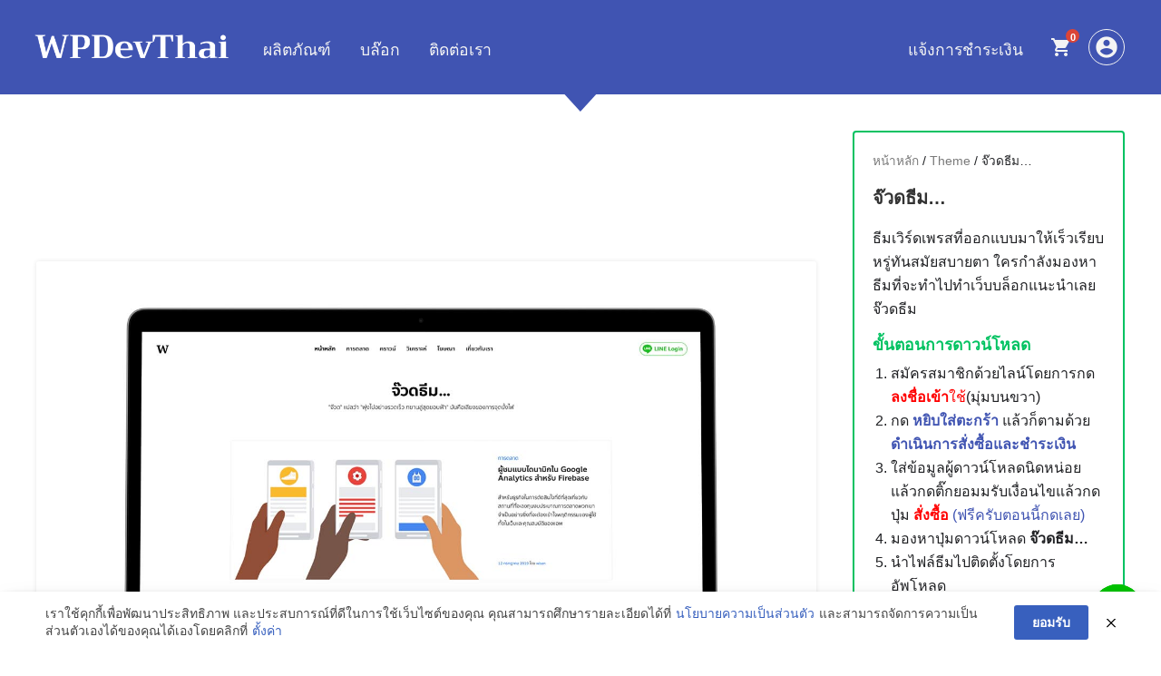

--- FILE ---
content_type: text/html; charset=UTF-8
request_url: https://wpdevthai.com/product/juad-theme/
body_size: 29321
content:
<!DOCTYPE html>
<html lang="th" class="no-js">
<head>

	<meta charset="UTF-8"/>
	<meta http-equiv="X-UA-Compatible" content="IE=edge">
	<meta name="viewport" content="width=device-width, initial-scale=1">

	<link rel="profile" href="https://gmpg.org/xfn/11" />
	<link rel="pingback" href="https://wpdevthai.com/xmlrpc.php"/>

	<meta name='robots' content='index, follow, max-image-preview:large, max-snippet:-1, max-video-preview:-1' />
	<style>img:is([sizes="auto" i], [sizes^="auto," i]) { contain-intrinsic-size: 3000px 1500px }</style>
	
	<!-- This site is optimized with the Yoast SEO plugin v25.8 - https://yoast.com/wordpress/plugins/seo/ -->
	<title>จ๊วดธีม ธีมเวิร์ดเพรสที่ออกแบบมาให้เร็วเรียบหรู่ทันสมัยสบายตาโดย WPDevThai</title>
	<meta name="description" content="ธีมเวิร์ดเพรสที่ออกแบบมาให้เร็วเรียบหรู่ทันสมัยสบายตา ใครกำลังมองหาธีมที่จะทำไปทำเว็บบล็อกแนะนำเลย จ๊วดธีม ธีมของคนไทยเพื่อคนไทย" />
	<link rel="canonical" href="https://wpdevthai.com/product/juad-theme/" />
	<meta property="og:locale" content="th_TH" />
	<meta property="og:type" content="article" />
	<meta property="og:title" content="จ๊วดธีม ธีมเวิร์ดเพรสที่ออกแบบมาให้เร็วเรียบหรู่ทันสมัยสบายตาโดย WPDevThai" />
	<meta property="og:description" content="ธีมเวิร์ดเพรสที่ออกแบบมาให้เร็วเรียบหรู่ทันสมัยสบายตา ใครกำลังมองหาธีมที่จะทำไปทำเว็บบล็อกแนะนำเลย จ๊วดธีม ธีมของคนไทยเพื่อคนไทย" />
	<meta property="og:url" content="https://wpdevthai.com/product/juad-theme/" />
	<meta property="og:site_name" content="WPDevThai" />
	<meta property="article:publisher" content="https://www.facebook.com/wpdevthai/" />
	<meta property="article:modified_time" content="2021-11-12T02:44:31+00:00" />
	<meta property="og:image" content="https://wpdevthai.com/wp-content/uploads/2019/07/juad-theme-macbook-pro.jpg" />
	<meta property="og:image:width" content="2400" />
	<meta property="og:image:height" content="1260" />
	<meta property="og:image:type" content="image/jpeg" />
	<script type="application/ld+json" class="yoast-schema-graph">{"@context":"https://schema.org","@graph":[{"@type":["WebPage","ItemPage"],"@id":"https://wpdevthai.com/product/juad-theme/","url":"https://wpdevthai.com/product/juad-theme/","name":"จ๊วดธีม ธีมเวิร์ดเพรสที่ออกแบบมาให้เร็วเรียบหรู่ทันสมัยสบายตาโดย WPDevThai","isPartOf":{"@id":"https://wpdevthai.com/#website"},"primaryImageOfPage":{"@id":"https://wpdevthai.com/product/juad-theme/#primaryimage"},"image":{"@id":"https://wpdevthai.com/product/juad-theme/#primaryimage"},"thumbnailUrl":"https://wpdevthai.com/wp-content/uploads/2019/07/front-view-of-macbook-juad.jpg","datePublished":"2019-07-19T11:18:14+00:00","dateModified":"2021-11-12T02:44:31+00:00","description":"ธีมเวิร์ดเพรสที่ออกแบบมาให้เร็วเรียบหรู่ทันสมัยสบายตา ใครกำลังมองหาธีมที่จะทำไปทำเว็บบล็อกแนะนำเลย จ๊วดธีม ธีมของคนไทยเพื่อคนไทย","breadcrumb":{"@id":"https://wpdevthai.com/product/juad-theme/#breadcrumb"},"inLanguage":"th","potentialAction":[{"@type":"ReadAction","target":["https://wpdevthai.com/product/juad-theme/"]}]},{"@type":"ImageObject","inLanguage":"th","@id":"https://wpdevthai.com/product/juad-theme/#primaryimage","url":"https://wpdevthai.com/wp-content/uploads/2019/07/front-view-of-macbook-juad.jpg","contentUrl":"https://wpdevthai.com/wp-content/uploads/2019/07/front-view-of-macbook-juad.jpg","width":1452,"height":925,"caption":"จ๊วดธีม"},{"@type":"BreadcrumbList","@id":"https://wpdevthai.com/product/juad-theme/#breadcrumb","itemListElement":[{"@type":"ListItem","position":1,"name":"หน้าหลัก","item":"https://wpdevthai.com/"},{"@type":"ListItem","position":2,"name":"ผลิตภัณฑ์ของเรา","item":"https://wpdevthai.com/shop/"},{"@type":"ListItem","position":3,"name":"Theme","item":"https://wpdevthai.com/product-category/theme/"},{"@type":"ListItem","position":4,"name":"จ๊วดธีม&#8230;"}]},{"@type":"WebSite","@id":"https://wpdevthai.com/#website","url":"https://wpdevthai.com/","name":"WPDevThai","description":"เราสร้างเว็บไซต์ด้วยเวิร์ดเพรส","publisher":{"@id":"https://wpdevthai.com/#organization"},"potentialAction":[{"@type":"SearchAction","target":{"@type":"EntryPoint","urlTemplate":"https://wpdevthai.com/?s={search_term_string}"},"query-input":{"@type":"PropertyValueSpecification","valueRequired":true,"valueName":"search_term_string"}}],"inLanguage":"th"},{"@type":"Organization","@id":"https://wpdevthai.com/#organization","name":"WPDevThai","url":"https://wpdevthai.com/","logo":{"@type":"ImageObject","inLanguage":"th","@id":"https://wpdevthai.com/#/schema/logo/image/","url":"https://wpdevthai.com/wp-content/uploads/2017/04/WPDevThai-Logo.png","contentUrl":"https://wpdevthai.com/wp-content/uploads/2017/04/WPDevThai-Logo.png","width":500,"height":200,"caption":"WPDevThai"},"image":{"@id":"https://wpdevthai.com/#/schema/logo/image/"},"sameAs":["https://www.facebook.com/wpdevthai/"]}]}</script>
	<!-- / Yoast SEO plugin. -->


<link rel='dns-prefetch' href='//www.googletagmanager.com' />
<link rel='dns-prefetch' href='//pagead2.googlesyndication.com' />
<link rel='stylesheet' id='wpdt-line-connect-style-css' href='https://wpdevthai.com/wp-content/plugins/wpdt-line-connect/wpdt-line-connect.css' type='text/css' media='all' />
<link rel='stylesheet' id='wpdt-wc-address-style-css' href='https://wpdevthai.com/wp-content/plugins/wpdt-wc-address/wpdt-wc-address.css' type='text/css' media='all' />
<link rel='stylesheet' id='wpdt-elementor-css' href='https://wpdevthai.com/wp-content/plugins/wpdt-elementor/assets/css/wpdt-elementor.css' type='text/css' media='all' />
<style id='classic-theme-styles-inline-css' type='text/css'>
/**
 * These rules are needed for backwards compatibility.
 * They should match the button element rules in the base theme.json file.
 */
.wp-block-button__link {
	color: #ffffff;
	background-color: #32373c;
	border-radius: 9999px; /* 100% causes an oval, but any explicit but really high value retains the pill shape. */

	/* This needs a low specificity so it won't override the rules from the button element if defined in theme.json. */
	box-shadow: none;
	text-decoration: none;

	/* The extra 2px are added to size solids the same as the outline versions.*/
	padding: calc(0.667em + 2px) calc(1.333em + 2px);

	font-size: 1.125em;
}

.wp-block-file__button {
	background: #32373c;
	color: #ffffff;
	text-decoration: none;
}

</style>
<style id='global-styles-inline-css' type='text/css'>
:root{--wp--preset--aspect-ratio--square: 1;--wp--preset--aspect-ratio--4-3: 4/3;--wp--preset--aspect-ratio--3-4: 3/4;--wp--preset--aspect-ratio--3-2: 3/2;--wp--preset--aspect-ratio--2-3: 2/3;--wp--preset--aspect-ratio--16-9: 16/9;--wp--preset--aspect-ratio--9-16: 9/16;--wp--preset--color--black: #000000;--wp--preset--color--cyan-bluish-gray: #abb8c3;--wp--preset--color--white: #ffffff;--wp--preset--color--pale-pink: #f78da7;--wp--preset--color--vivid-red: #cf2e2e;--wp--preset--color--luminous-vivid-orange: #ff6900;--wp--preset--color--luminous-vivid-amber: #fcb900;--wp--preset--color--light-green-cyan: #7bdcb5;--wp--preset--color--vivid-green-cyan: #00d084;--wp--preset--color--pale-cyan-blue: #8ed1fc;--wp--preset--color--vivid-cyan-blue: #0693e3;--wp--preset--color--vivid-purple: #9b51e0;--wp--preset--gradient--vivid-cyan-blue-to-vivid-purple: linear-gradient(135deg,rgba(6,147,227,1) 0%,rgb(155,81,224) 100%);--wp--preset--gradient--light-green-cyan-to-vivid-green-cyan: linear-gradient(135deg,rgb(122,220,180) 0%,rgb(0,208,130) 100%);--wp--preset--gradient--luminous-vivid-amber-to-luminous-vivid-orange: linear-gradient(135deg,rgba(252,185,0,1) 0%,rgba(255,105,0,1) 100%);--wp--preset--gradient--luminous-vivid-orange-to-vivid-red: linear-gradient(135deg,rgba(255,105,0,1) 0%,rgb(207,46,46) 100%);--wp--preset--gradient--very-light-gray-to-cyan-bluish-gray: linear-gradient(135deg,rgb(238,238,238) 0%,rgb(169,184,195) 100%);--wp--preset--gradient--cool-to-warm-spectrum: linear-gradient(135deg,rgb(74,234,220) 0%,rgb(151,120,209) 20%,rgb(207,42,186) 40%,rgb(238,44,130) 60%,rgb(251,105,98) 80%,rgb(254,248,76) 100%);--wp--preset--gradient--blush-light-purple: linear-gradient(135deg,rgb(255,206,236) 0%,rgb(152,150,240) 100%);--wp--preset--gradient--blush-bordeaux: linear-gradient(135deg,rgb(254,205,165) 0%,rgb(254,45,45) 50%,rgb(107,0,62) 100%);--wp--preset--gradient--luminous-dusk: linear-gradient(135deg,rgb(255,203,112) 0%,rgb(199,81,192) 50%,rgb(65,88,208) 100%);--wp--preset--gradient--pale-ocean: linear-gradient(135deg,rgb(255,245,203) 0%,rgb(182,227,212) 50%,rgb(51,167,181) 100%);--wp--preset--gradient--electric-grass: linear-gradient(135deg,rgb(202,248,128) 0%,rgb(113,206,126) 100%);--wp--preset--gradient--midnight: linear-gradient(135deg,rgb(2,3,129) 0%,rgb(40,116,252) 100%);--wp--preset--font-size--small: 19.5px;--wp--preset--font-size--medium: 20px;--wp--preset--font-size--large: 36.5px;--wp--preset--font-size--x-large: 42px;--wp--preset--font-size--normal: 22px;--wp--preset--font-size--huge: 49.5px;--wp--preset--spacing--20: 0.44rem;--wp--preset--spacing--30: 0.67rem;--wp--preset--spacing--40: 1rem;--wp--preset--spacing--50: 1.5rem;--wp--preset--spacing--60: 2.25rem;--wp--preset--spacing--70: 3.38rem;--wp--preset--spacing--80: 5.06rem;--wp--preset--shadow--natural: 6px 6px 9px rgba(0, 0, 0, 0.2);--wp--preset--shadow--deep: 12px 12px 50px rgba(0, 0, 0, 0.4);--wp--preset--shadow--sharp: 6px 6px 0px rgba(0, 0, 0, 0.2);--wp--preset--shadow--outlined: 6px 6px 0px -3px rgba(255, 255, 255, 1), 6px 6px rgba(0, 0, 0, 1);--wp--preset--shadow--crisp: 6px 6px 0px rgba(0, 0, 0, 1);}:where(.is-layout-flex){gap: 0.5em;}:where(.is-layout-grid){gap: 0.5em;}body .is-layout-flex{display: flex;}.is-layout-flex{flex-wrap: wrap;align-items: center;}.is-layout-flex > :is(*, div){margin: 0;}body .is-layout-grid{display: grid;}.is-layout-grid > :is(*, div){margin: 0;}:where(.wp-block-columns.is-layout-flex){gap: 2em;}:where(.wp-block-columns.is-layout-grid){gap: 2em;}:where(.wp-block-post-template.is-layout-flex){gap: 1.25em;}:where(.wp-block-post-template.is-layout-grid){gap: 1.25em;}.has-black-color{color: var(--wp--preset--color--black) !important;}.has-cyan-bluish-gray-color{color: var(--wp--preset--color--cyan-bluish-gray) !important;}.has-white-color{color: var(--wp--preset--color--white) !important;}.has-pale-pink-color{color: var(--wp--preset--color--pale-pink) !important;}.has-vivid-red-color{color: var(--wp--preset--color--vivid-red) !important;}.has-luminous-vivid-orange-color{color: var(--wp--preset--color--luminous-vivid-orange) !important;}.has-luminous-vivid-amber-color{color: var(--wp--preset--color--luminous-vivid-amber) !important;}.has-light-green-cyan-color{color: var(--wp--preset--color--light-green-cyan) !important;}.has-vivid-green-cyan-color{color: var(--wp--preset--color--vivid-green-cyan) !important;}.has-pale-cyan-blue-color{color: var(--wp--preset--color--pale-cyan-blue) !important;}.has-vivid-cyan-blue-color{color: var(--wp--preset--color--vivid-cyan-blue) !important;}.has-vivid-purple-color{color: var(--wp--preset--color--vivid-purple) !important;}.has-black-background-color{background-color: var(--wp--preset--color--black) !important;}.has-cyan-bluish-gray-background-color{background-color: var(--wp--preset--color--cyan-bluish-gray) !important;}.has-white-background-color{background-color: var(--wp--preset--color--white) !important;}.has-pale-pink-background-color{background-color: var(--wp--preset--color--pale-pink) !important;}.has-vivid-red-background-color{background-color: var(--wp--preset--color--vivid-red) !important;}.has-luminous-vivid-orange-background-color{background-color: var(--wp--preset--color--luminous-vivid-orange) !important;}.has-luminous-vivid-amber-background-color{background-color: var(--wp--preset--color--luminous-vivid-amber) !important;}.has-light-green-cyan-background-color{background-color: var(--wp--preset--color--light-green-cyan) !important;}.has-vivid-green-cyan-background-color{background-color: var(--wp--preset--color--vivid-green-cyan) !important;}.has-pale-cyan-blue-background-color{background-color: var(--wp--preset--color--pale-cyan-blue) !important;}.has-vivid-cyan-blue-background-color{background-color: var(--wp--preset--color--vivid-cyan-blue) !important;}.has-vivid-purple-background-color{background-color: var(--wp--preset--color--vivid-purple) !important;}.has-black-border-color{border-color: var(--wp--preset--color--black) !important;}.has-cyan-bluish-gray-border-color{border-color: var(--wp--preset--color--cyan-bluish-gray) !important;}.has-white-border-color{border-color: var(--wp--preset--color--white) !important;}.has-pale-pink-border-color{border-color: var(--wp--preset--color--pale-pink) !important;}.has-vivid-red-border-color{border-color: var(--wp--preset--color--vivid-red) !important;}.has-luminous-vivid-orange-border-color{border-color: var(--wp--preset--color--luminous-vivid-orange) !important;}.has-luminous-vivid-amber-border-color{border-color: var(--wp--preset--color--luminous-vivid-amber) !important;}.has-light-green-cyan-border-color{border-color: var(--wp--preset--color--light-green-cyan) !important;}.has-vivid-green-cyan-border-color{border-color: var(--wp--preset--color--vivid-green-cyan) !important;}.has-pale-cyan-blue-border-color{border-color: var(--wp--preset--color--pale-cyan-blue) !important;}.has-vivid-cyan-blue-border-color{border-color: var(--wp--preset--color--vivid-cyan-blue) !important;}.has-vivid-purple-border-color{border-color: var(--wp--preset--color--vivid-purple) !important;}.has-vivid-cyan-blue-to-vivid-purple-gradient-background{background: var(--wp--preset--gradient--vivid-cyan-blue-to-vivid-purple) !important;}.has-light-green-cyan-to-vivid-green-cyan-gradient-background{background: var(--wp--preset--gradient--light-green-cyan-to-vivid-green-cyan) !important;}.has-luminous-vivid-amber-to-luminous-vivid-orange-gradient-background{background: var(--wp--preset--gradient--luminous-vivid-amber-to-luminous-vivid-orange) !important;}.has-luminous-vivid-orange-to-vivid-red-gradient-background{background: var(--wp--preset--gradient--luminous-vivid-orange-to-vivid-red) !important;}.has-very-light-gray-to-cyan-bluish-gray-gradient-background{background: var(--wp--preset--gradient--very-light-gray-to-cyan-bluish-gray) !important;}.has-cool-to-warm-spectrum-gradient-background{background: var(--wp--preset--gradient--cool-to-warm-spectrum) !important;}.has-blush-light-purple-gradient-background{background: var(--wp--preset--gradient--blush-light-purple) !important;}.has-blush-bordeaux-gradient-background{background: var(--wp--preset--gradient--blush-bordeaux) !important;}.has-luminous-dusk-gradient-background{background: var(--wp--preset--gradient--luminous-dusk) !important;}.has-pale-ocean-gradient-background{background: var(--wp--preset--gradient--pale-ocean) !important;}.has-electric-grass-gradient-background{background: var(--wp--preset--gradient--electric-grass) !important;}.has-midnight-gradient-background{background: var(--wp--preset--gradient--midnight) !important;}.has-small-font-size{font-size: var(--wp--preset--font-size--small) !important;}.has-medium-font-size{font-size: var(--wp--preset--font-size--medium) !important;}.has-large-font-size{font-size: var(--wp--preset--font-size--large) !important;}.has-x-large-font-size{font-size: var(--wp--preset--font-size--x-large) !important;}
:where(.wp-block-post-template.is-layout-flex){gap: 1.25em;}:where(.wp-block-post-template.is-layout-grid){gap: 1.25em;}
:where(.wp-block-columns.is-layout-flex){gap: 2em;}:where(.wp-block-columns.is-layout-grid){gap: 2em;}
:root :where(.wp-block-pullquote){font-size: 1.5em;line-height: 1.6;}
</style>
<link rel='stylesheet' id='af_fg_select2_css-css' href='https://wpdevthai.com/wp-content/plugins/addify-free-gifts-woocommerce/includes/../assets/css/select2.css' type='text/css' media='' />
<link rel='stylesheet' id='af_fg_front-css' href='https://wpdevthai.com/wp-content/plugins/addify-free-gifts-woocommerce/includes/../assets/css/front.css' type='text/css' media='' />
<link rel='stylesheet' id='af_fg_styleshhet_css-css' href='https://wpdevthai.com/wp-content/plugins/addify-free-gifts-woocommerce/includes/../assets/css/af_fg_stylingsheet.css' type='text/css' media='' />
<link rel='stylesheet' id='pdpa-thailand-public-css' href='https://wpdevthai.com/wp-content/plugins/pdpa-thailand/public/assets/css/pdpa-thailand-public.min.css' type='text/css' media='all' />
<link rel='stylesheet' id='photoswipe-css' href='https://wpdevthai.com/wp-content/plugins/woocommerce/assets/css/photoswipe/photoswipe.min.css' type='text/css' media='all' />
<link rel='stylesheet' id='photoswipe-default-skin-css' href='https://wpdevthai.com/wp-content/plugins/woocommerce/assets/css/photoswipe/default-skin/default-skin.min.css' type='text/css' media='all' />
<link rel='stylesheet' id='woocommerce-layout-css' href='https://wpdevthai.com/wp-content/plugins/woocommerce/assets/css/woocommerce-layout.css' type='text/css' media='all' />
<link rel='stylesheet' id='woocommerce-smallscreen-css' href='https://wpdevthai.com/wp-content/plugins/woocommerce/assets/css/woocommerce-smallscreen.css' type='text/css' media='only screen and (max-width: 768px)' />
<link rel='stylesheet' id='woocommerce-general-css' href='https://wpdevthai.com/wp-content/plugins/woocommerce/assets/css/woocommerce.css' type='text/css' media='all' />
<style id='woocommerce-inline-inline-css' type='text/css'>
.woocommerce form .form-row .required { visibility: visible; }
</style>
<link rel='stylesheet' id='wpdt-wc-payment-style-css' href='https://wpdevthai.com/wp-content/plugins/wpdt-wc-payment/wpdt-wc-payment.css' type='text/css' media='all' />
<link rel='stylesheet' id='brands-styles-css' href='https://wpdevthai.com/wp-content/plugins/woocommerce/assets/css/brands.css' type='text/css' media='all' />
<link rel='stylesheet' id='bootstrap-css' href='https://wpdevthai.com/wp-content/themes/wpdt-starter/lib/bootstrap/css/bootstrap.css' type='text/css' media='all' />
<link rel='stylesheet' id='wpdt-style-css' href='https://wpdevthai.com/wp-content/themes/wpdt-starter/style.css' type='text/css' media='all' />
<link rel='stylesheet' id='wpdt-style-responsive-css' href='https://wpdevthai.com/wp-content/themes/wpdt-starter/style-responsive.css' type='text/css' media='all' />
<link rel='stylesheet' id='wpdt-woocommerce-style-css' href='https://wpdevthai.com/wp-content/themes/wpdt-starter/lib/woocommerce/css/woocommerce.css' type='text/css' media='all' />
<link rel='stylesheet' id='elementor-frontend-css' href='https://wpdevthai.com/wp-content/plugins/elementor/assets/css/frontend.css' type='text/css' media='all' />
<link rel='stylesheet' id='widget-image-css' href='https://wpdevthai.com/wp-content/plugins/elementor/assets/css/widget-image.min.css' type='text/css' media='all' />
<link rel='stylesheet' id='widget-social-icons-css' href='https://wpdevthai.com/wp-content/plugins/elementor/assets/css/widget-social-icons.min.css' type='text/css' media='all' />
<link rel='stylesheet' id='e-apple-webkit-css' href='https://wpdevthai.com/wp-content/plugins/elementor/assets/css/conditionals/apple-webkit.min.css' type='text/css' media='all' />
<link rel='stylesheet' id='widget-heading-css' href='https://wpdevthai.com/wp-content/plugins/elementor/assets/css/widget-heading.min.css' type='text/css' media='all' />
<link rel='stylesheet' id='widget-icon-list-css' href='https://wpdevthai.com/wp-content/plugins/elementor/assets/css/widget-icon-list.min.css' type='text/css' media='all' />
<link rel='stylesheet' id='e-sticky-css' href='https://wpdevthai.com/wp-content/plugins/elementor-pro/assets/css/modules/sticky.css' type='text/css' media='all' />
<link rel='stylesheet' id='widget-woocommerce-product-price-css' href='https://wpdevthai.com/wp-content/plugins/elementor-pro/assets/css/widget-woocommerce-product-price.min.css' type='text/css' media='all' />
<link rel='stylesheet' id='widget-woocommerce-product-add-to-cart-css' href='https://wpdevthai.com/wp-content/plugins/elementor-pro/assets/css/widget-woocommerce-product-add-to-cart.min.css' type='text/css' media='all' />
<link rel='stylesheet' id='widget-woocommerce-product-meta-css' href='https://wpdevthai.com/wp-content/plugins/elementor-pro/assets/css/widget-woocommerce-product-meta.min.css' type='text/css' media='all' />
<link rel='stylesheet' id='e-shapes-css' href='https://wpdevthai.com/wp-content/plugins/elementor/assets/css/conditionals/shapes.css' type='text/css' media='all' />
<link rel='stylesheet' id='widget-woocommerce-products-css' href='https://wpdevthai.com/wp-content/plugins/elementor-pro/assets/css/widget-woocommerce-products.min.css' type='text/css' media='all' />
<link rel='stylesheet' id='elementor-post-27587-css' href='https://wpdevthai.com/wp-content/uploads/elementor/css/post-27587.css' type='text/css' media='all' />
<link rel='stylesheet' id='font-awesome-5-all-css' href='https://wpdevthai.com/wp-content/plugins/elementor/assets/lib/font-awesome/css/all.css' type='text/css' media='all' />
<link rel='stylesheet' id='font-awesome-4-shim-css' href='https://wpdevthai.com/wp-content/plugins/elementor/assets/lib/font-awesome/css/v4-shims.css' type='text/css' media='all' />
<link rel='stylesheet' id='e-animation-grow-css' href='https://wpdevthai.com/wp-content/plugins/elementor/assets/lib/animations/styles/e-animation-grow.css' type='text/css' media='all' />
<link rel='stylesheet' id='widget-icon-box-css' href='https://wpdevthai.com/wp-content/plugins/elementor/assets/css/widget-icon-box.min.css' type='text/css' media='all' />
<link rel='stylesheet' id='elementor-post-13972-css' href='https://wpdevthai.com/wp-content/uploads/elementor/css/post-13972.css' type='text/css' media='all' />
<link rel='stylesheet' id='elementor-post-12179-css' href='https://wpdevthai.com/wp-content/uploads/elementor/css/post-12179.css' type='text/css' media='all' />
<link rel='stylesheet' id='elementor-post-12044-css' href='https://wpdevthai.com/wp-content/uploads/elementor/css/post-12044.css' type='text/css' media='all' />
<link rel='stylesheet' id='elementor-gf-local-roboto-css' href='https://wpdevthai.com/wp-content/uploads/elementor/google-fonts/css/roboto.css?ver=1743405016' type='text/css' media='all' />
<link rel='stylesheet' id='elementor-gf-local-robotoslab-css' href='https://wpdevthai.com/wp-content/uploads/elementor/google-fonts/css/robotoslab.css?ver=1743405018' type='text/css' media='all' />
<script type="text/javascript" src="https://wpdevthai.com/wp-includes/js/jquery/jquery.js" id="jquery-core-js"></script>
<script type="text/javascript" src="https://wpdevthai.com/wp-includes/js/jquery/jquery-migrate.js" id="jquery-migrate-js"></script>
<script type="text/javascript" src="https://wpdevthai.com/wp-content/plugins/addify-free-gifts-woocommerce/includes/../assets/js/select2.js" id="af_fgc_select_js-js"></script>
<script type="text/javascript" src="https://wpdevthai.com/wp-content/plugins/addify-free-gifts-woocommerce/includes/../assets/js/af_fg_front_js.js" id="af_chose_select_js-js"></script>
<script type="text/javascript" id="af_fg_add_to_cart_manual-js-extra">
/* <![CDATA[ */
var af_fg_ad_cart_ajax = {"admin_url":"https:\/\/wpdevthai.com\/wp-admin\/admin-ajax.php","nonce":"f11ab7c25a"};
/* ]]> */
</script>
<script type="text/javascript" src="https://wpdevthai.com/wp-content/plugins/addify-free-gifts-woocommerce/includes/../assets/js/af_fg_add_to_cart_manual.js" id="af_fg_add_to_cart_manual-js"></script>
<script type="text/javascript" id="tt4b_ajax_script-js-extra">
/* <![CDATA[ */
var tt4b_script_vars = {"pixel_code":"CRIUPEBC77UABT3FTFOG","currency":"THB","country":"TH","advanced_matching":"1"};
/* ]]> */
</script>
<script type="text/javascript" src="https://wpdevthai.com/wp-content/plugins/tiktok-for-business/admin/js/ajaxSnippet.js" id="tt4b_ajax_script-js"></script>
<script type="text/javascript" src="https://wpdevthai.com/wp-content/plugins/woocommerce/assets/js/flexslider/jquery.flexslider.js" id="flexslider-js" defer="defer" data-wp-strategy="defer"></script>
<script type="text/javascript" src="https://wpdevthai.com/wp-content/plugins/woocommerce/assets/js/photoswipe/photoswipe.js" id="photoswipe-js" defer="defer" data-wp-strategy="defer"></script>
<script type="text/javascript" src="https://wpdevthai.com/wp-content/plugins/woocommerce/assets/js/photoswipe/photoswipe-ui-default.js" id="photoswipe-ui-default-js" defer="defer" data-wp-strategy="defer"></script>
<script type="text/javascript" id="wc-single-product-js-extra">
/* <![CDATA[ */
var wc_single_product_params = {"i18n_required_rating_text":"\u0e01\u0e23\u0e38\u0e13\u0e32\u0e40\u0e25\u0e37\u0e2d\u0e01\u0e23\u0e30\u0e14\u0e31\u0e1a","i18n_rating_options":["1 of 5 stars","2 of 5 stars","3 of 5 stars","4 of 5 stars","5 of 5 stars"],"i18n_product_gallery_trigger_text":"View full-screen image gallery","review_rating_required":"yes","flexslider":{"rtl":false,"animation":"slide","smoothHeight":true,"directionNav":false,"controlNav":"thumbnails","slideshow":false,"animationSpeed":500,"animationLoop":false,"allowOneSlide":false},"zoom_enabled":"","zoom_options":[],"photoswipe_enabled":"1","photoswipe_options":{"shareEl":false,"closeOnScroll":false,"history":false,"hideAnimationDuration":0,"showAnimationDuration":0},"flexslider_enabled":"1"};
/* ]]> */
</script>
<script type="text/javascript" src="https://wpdevthai.com/wp-content/plugins/woocommerce/assets/js/frontend/single-product.js" id="wc-single-product-js" defer="defer" data-wp-strategy="defer"></script>
<script type="text/javascript" src="https://wpdevthai.com/wp-content/plugins/woocommerce/assets/js/jquery-blockui/jquery.blockUI.js" id="jquery-blockui-js" defer="defer" data-wp-strategy="defer"></script>
<script type="text/javascript" src="https://wpdevthai.com/wp-content/plugins/woocommerce/assets/js/js-cookie/js.cookie.js" id="js-cookie-js" defer="defer" data-wp-strategy="defer"></script>
<script type="text/javascript" id="woocommerce-js-extra">
/* <![CDATA[ */
var woocommerce_params = {"ajax_url":"\/wp-admin\/admin-ajax.php","wc_ajax_url":"\/?wc-ajax=%%endpoint%%","i18n_password_show":"Show password","i18n_password_hide":"Hide password"};
/* ]]> */
</script>
<script type="text/javascript" src="https://wpdevthai.com/wp-content/plugins/woocommerce/assets/js/frontend/woocommerce.js" id="woocommerce-js" defer="defer" data-wp-strategy="defer"></script>
<script type="text/javascript" src="https://wpdevthai.com/wp-includes/js/dist/development/react-refresh-runtime.js" id="wp-react-refresh-runtime-js"></script>
<script type="text/javascript" src="https://wpdevthai.com/wp-includes/js/dist/development/react-refresh-entry.js" id="wp-react-refresh-entry-js"></script>
<script type="text/javascript" src="https://wpdevthai.com/wp-content/plugins/elementor/assets/lib/font-awesome/js/v4-shims.js" id="font-awesome-4-shim-js"></script>

<!-- Google tag (gtag.js) snippet added by Site Kit -->
<!-- Google Analytics snippet added by Site Kit -->
<script type="text/javascript" src="https://www.googletagmanager.com/gtag/js?id=GT-NS9RPTBB" id="google_gtagjs-js" async></script>
<script type="text/javascript" id="google_gtagjs-js-after">
/* <![CDATA[ */
window.dataLayer = window.dataLayer || [];function gtag(){dataLayer.push(arguments);}
gtag("set","linker",{"domains":["wpdevthai.com"]});
gtag("js", new Date());
gtag("set", "developer_id.dZTNiMT", true);
gtag("config", "GT-NS9RPTBB", {"googlesitekit_post_type":"product"});
/* ]]> */
</script>
<meta name="generator" content="Site Kit by Google 1.160.1" /><meta name="generator" content="performance-lab 4.0.0; plugins: ">

<style type="text/css">
body,
.widget_shopping_cart_content {
    color: #202124;
}

.woocommerce-Reviews #comments h2,
h1,
h2,
h3,
h4,
h5,
h6 {
    color: #111111;
}

a,
a:visited {
    color: #4054b2;
}

a:hover,
a:focus,
a:active {
    color: #557ed6;
}

.site-page-header,
.site-single-header,
.site-archive-header,
.site-header-breadcrumbs {
    background-color: #4054b2}

.site-page-header,
.site-page-header .page-title,
.site-page-header .breadcrumbs,
.site-page-header .breadcrumbs a,
.site-archive-header .page-title,
.site-archive-header .breadcrumbs,
.site-archive-header .breadcrumbs a,
.site-archive-header .taxonomy-description,
.site-header-breadcrumbs .page-title-heading,
.site-page-header .woocommerce-breadcrumb,
.site-page-header .woocommerce-breadcrumb a,
.site-header .site-header-cart .cart-contents,
.site-header-breadcrumbs .woocommerce-breadcrumb,
.site-header-breadcrumbs .woocommerce-breadcrumb a,
.site-archive-content .single-hentry .entry-meta,
.site-archive-content .single-hentry .entry-meta a,
.site-archive-content .single-hentry .entry-header .entry-title {
    color: #ffffff}

.page-item .page-link,
.woocommerce-info::before,
.navbar .navbar-nav .nav-link:hover,
.navbar .navbar-nav .nav-link:focus,
.navbar .navbar-nav .show>.nav-link,
.navbar .navbar-nav .active>.nav-link,
.navbar .navbar-nav .nav-link.show,
.navbar .navbar-nav .nav-link.active,
.site-header .site-header-cart .cart-contents:hover,
.product-nav .nav>.nav-item.active>.nav-link,
.product-nav .nav>.nav-item>.nav-link:hover,
.woocommerce div.product .woocommerce-tabs ul.tabs li.active a {
    color: #4054b2;
}

.site-header .navbar {
    color: #f4f4f4;
    background-color: #4054b2}

.site-header .navbar .navbar-brand em {
    color: #ffffff;
}

.site-header .navbar-brand,
.site-header .nav-wpdt-header a,
.product-nav .nav>.nav-item>.nav-link,
.site-header .navbar .navbar-nav .nav-link,
.site-header .site-header-cart>ul.menu>li>a,
.site-header .site-header-cart>ul.menu>li>span {
    color: #f4f4f4;
}

.navbar .navbar-brand:hover,
.navbar .navbar-brand:focus,
.site-header .nav-wpdt-header a:hover,
.navbar .navbar-nav .nav-link:hover,
.navbar .navbar-nav .nav-link:focus,
.navbar .navbar-nav .show>.nav-link,
.navbar .navbar-nav .active>.nav-link,
.navbar .navbar-nav .nav-link.show,
.navbar .navbar-nav .nav-link.active,
.nav-footer-mobile .nav-item .nav-link:hover,
.product-nav .nav>.nav-item>.nav-link:hover {
    color: #ffffff;
}

.navbar .site-header-user .menu li.user>.btn {
    background-color: transparent !important;
    border-color: #f4f4f4 !important;
    color: #f4f4f4 !important;
}

.navbar .site-header-user .menu li.user>.btn:active,
.navbar .site-header-user .menu li.user>.btn:focus,
.navbar .site-header-user .menu li.user>.btn:hover {
    color: #ffffff !important;
    border-color: #ffffff !important;
}

.site-header .site-header-cart .cart-contents {
    color: #f4f4f4 !important;
    border-color: #f4f4f4 !important;
}

.site-header .site-header-cart .cart-contents:hover,
.site-header .site-header-cart:hover .cart-contents {
    background-color: transparent !important;
    box-shadow: 0 0 0 1px #ffffffinset;
    color: #ffffff !important;
}

#comments,

.product-wrapper,
.woocommerce-tabs,
.single-product .woo-main .pagination .page-item .page-link,
.single .site-navigation,
.woocommerce nav.woocommerce-pagination ul li a,
.woocommerce nav.woocommerce-pagination ul li span,
.wpdt-author-bio,
.page-content .entry-content,
.site-archive-content .single-hentry .entry-content {
    background-color: ;
    color: #202124;
}

.hentry .entry-header .entry-title a,
.wpdt-wc-products-carousel .owl-carousel .item.product .woocommerce-loop-product__title,
.woocommerce ul.products li.product .woocommerce-loop-category__title,
.woocommerce ul.products li.product .woocommerce-loop-product__title,
.woocommerce ul.products li.product h3 {
    color: #111111;
}

.woocommerce div.product p.price,
.woocommerce div.product span.price,
.woocommerce ul.products li.product .price,
.woocommerce nav.woocommerce-pagination ul li a:focus,
.woocommerce nav.woocommerce-pagination ul li a:hover,
.woocommerce nav.woocommerce-pagination ul li span.current {
    color: #dd3333;
}

@media (max-width: 921px) {

    /*  STICKY */
    .nav-footer-mobile,
    .navbar-collapse,
    .navbar-collapsing,
    .navbar-collapse.show,
    .site-header.sticky.fixed .navbar {
        color: #f4f4f4;
        background-color: #4054b2;


    }
}

.site-header.sticky.fixed {
    background-color: #4054b2 !important;
}

.nav-footer-mobile .nav-item .nav-link,
.site-header.sticky.fixed .navbar-brand,
.navbar-collapse.show .nav-item .nav-link,
.site-header.sticky.fixed .nav-wpdt-header a,
.site-header.sticky.fixed .navbar-dark .navbar-nav .nav-link,
.site-header.sticky.fixed .navbar-light .navbar-nav .nav-link,
.site-header.sticky.fixed .site-header-cart>ul.menu>li>a,
.site-header.sticky.fixed .site-header-cart>ul.menu>li>span {
    color: #f4f4f4 !important;
}

.nav-footer-mobile .nav-item .nav-link:hover,
.navbar-collapse.show .nav-item .nav-link:hover,
.navbar-collapse.show .nav-item.active .nav-link,
.site-header.sticky.fixed .nav-wpdt-header a:hover,
.site-header.sticky.fixed .navbar .navbar-brand:hover,
.site-header.sticky.fixed .navbar .navbar-brand:focus,
.site-header.sticky.fixed .navbar .navbar-nav .nav-link:hover,
.site-header.sticky.fixed .navbar .navbar-nav .nav-link:focus,
.site-header.sticky.fixed .navbar .navbar-nav .show>.nav-link,
.site-header.sticky.fixed .navbar .navbar-nav .active>.nav-link,
.site-header.sticky.fixed .navbar .navbar-nav .nav-link.show,
.site-header.sticky.fixed .navbar .navbar-nav .nav-link.active {
    color: #ffffff !important;
}

.site-header.sticky.fixed .navbar .site-header-user .menu li.user>.btn {
    border-color: #f4f4f4 !important;
    color: #f4f4f4 !important;
}

.site-header.sticky.fixed .navbar .site-header-user .menu li.user>.btn:hover {
    border-color: #ffffff !important;
    color: #ffffff !important;
}

.site-header.sticky.fixed .site-header-cart .cart-contents:hover {
    color: #ffffff !important;
}

/*  STICKY */

.btn-primary,
.btn-primary:visited,
.page-item.active .page-link,
.woocommerce .cart .button[name="update_cart"],
.woocommerce .cart input.button[name="update_cart"],
.woocommerce .woocommerce-form-login .woocommerce-form-login__submit,
html input[type="button"],
button[type="submit"],
input[type="submit"],
.woocommerce #respond input#submit.alt,
.woocommerce a.button.alt,
.woocommerce button.button.alt,
.woocommerce input.button.alt,
.woocommerce-form-login__submit,
.woocommerce #respond input#submit.alt.disabled,
.woocommerce #respond input#submit.alt.disabled:hover,
.woocommerce #respond input#submit.alt:disabled,
.woocommerce #respond input#submit.alt:disabled:hover,
.woocommerce #respond input#submit.alt:disabled[disabled],
.woocommerce #respond input#submit.alt:disabled[disabled]:hover,
.woocommerce a.button.alt.disabled,
.woocommerce a.button.alt.disabled:hover,
.woocommerce a.button.alt:disabled,
.woocommerce a.button.alt:disabled:hover,
.woocommerce a.button.alt:disabled[disabled],
.woocommerce a.button.alt:disabled[disabled]:hover,
.woocommerce button.button.alt.disabled,
.woocommerce button.button.alt.disabled:hover,
.woocommerce button.button.alt:disabled,
.woocommerce button.button.alt:disabled:hover,
.woocommerce button.button.alt:disabled[disabled],
.woocommerce button.button.alt:disabled[disabled]:hover,
.woocommerce input.button.alt.disabled,
.woocommerce input.button.alt.disabled:hover,
.woocommerce input.button.alt:disabled,
.woocommerce input.button.alt:disabled:hover,
.woocommerce input.button.alt:disabled[disabled],
.woocommerce input.button.alt:disabled[disabled]:hover {
    background-color: #4054b2;
    border-color: #4054b2;
    color: #ffffff;
}

.btn-primary:hover,
.btn-primary:focus,
button[type="submit"]:hover,
button[type="submit"]:focus,
.woocommerce #respond input#submit.alt:hover,
.woocommerce a.button.alt:hover,
.woocommerce button.button.alt:hover,
.woocommerce input.button.alt:hover,
.woocommerce-form-login__submit:hover,
.woocommerce-form-login__submit:active,
.btn-primary:not(:disabled):not(.disabled):active,
.btn-primary:not(:disabled):not(.disabled).active,
.widget_shopping_cart_content .button:hover,
.show>.btn-primary.dropdown-toggle,
.product-nav .nav>.nav-item.active>.nav-link {
    background-color: #557ed6 !important;
    border-color: #557ed6 !important;
    color: #ffffff !important;
}

.woocommerce .widget_price_filter .ui-slider .ui-slider-range {
    background-color: #557ed6;
}

.woo-content .sidebar .widget_product_categories,
.woocommerce .widget_price_filter .ui-slider .ui-slider-handle {
    background-color: #4054b2;
    color: #ffffff;
}

.woo-content .sidebar .widget_product_categories .widgettitle,
.woo-content .sidebar .widget_product_categories .widget-title,
.woo-content .sidebar .widget_product_categories li a {
    color: #ffffff;
}

.woocommerce ul.products li.product span.onsale,
.wpdt-wc-products-carousel .owl-carousel .item.product span.onsale {
    background-color: #dd3333;
}

.woocommerce div.product p.price,
.woocommerce div.product span.price {
    color: #dd3333;
}

.woocommerce-account .woocommerce-MyAccount-navigation {
    background-color: #557ed6;
    color: #ffffff;
}

.woocommerce-account .woocommerce-MyAccount-navigation ul li.is-active a:after {
    border-left-color: #ffffff;
}

.site-footer {
    background-color: #ffffff;
    color: #202124;
}

.site-footer .widget-title {
    color: #202124;
}

.site-footer a,
.site-footer a:visited,
.site-footer .widget_archive li a,
.site-footer .widget_categories li a,
.site-footer .widget_meta li a,
.site-footer .widget_nav_menu li a,
.site-footer .widget_pages li a,
.site-footer .widget_recent_entries li a.active {
    color: #030c22;
}

@media (max-width: 921px) {

    .site-header .navbar .navbar-nav .nav-link {
        color: #202124;
    }

    .navbar .navbar-nav .nav-link:hover,
    .navbar .navbar-nav .nav-link:focus,
    .navbar .navbar-nav .show>.nav-link,
    .navbar .navbar-nav .active>.nav-link,
    .navbar .navbar-nav .nav-link.show,
    .navbar .navbar-nav .nav-link.active {
        color: #4054b2;
    }

}
</style>

	<noscript><style>.woocommerce-product-gallery{ opacity: 1 !important; }</style></noscript>
	
<!-- Google AdSense meta tags added by Site Kit -->
<meta name="google-adsense-platform-account" content="ca-host-pub-2644536267352236">
<meta name="google-adsense-platform-domain" content="sitekit.withgoogle.com">
<!-- End Google AdSense meta tags added by Site Kit -->
<meta name="generator" content="Elementor 3.31.2; features: e_font_icon_svg, additional_custom_breakpoints, e_element_cache; settings: css_print_method-external, google_font-enabled, font_display-auto">
			<style>
				.e-con.e-parent:nth-of-type(n+4):not(.e-lazyloaded):not(.e-no-lazyload),
				.e-con.e-parent:nth-of-type(n+4):not(.e-lazyloaded):not(.e-no-lazyload) * {
					background-image: none !important;
				}
				@media screen and (max-height: 1024px) {
					.e-con.e-parent:nth-of-type(n+3):not(.e-lazyloaded):not(.e-no-lazyload),
					.e-con.e-parent:nth-of-type(n+3):not(.e-lazyloaded):not(.e-no-lazyload) * {
						background-image: none !important;
					}
				}
				@media screen and (max-height: 640px) {
					.e-con.e-parent:nth-of-type(n+2):not(.e-lazyloaded):not(.e-no-lazyload),
					.e-con.e-parent:nth-of-type(n+2):not(.e-lazyloaded):not(.e-no-lazyload) * {
						background-image: none !important;
					}
				}
			</style>
			<style type="text/css" id="custom-background-css">
body.custom-background { background-color: #ffffff; }
</style>
	
<!-- Google Tag Manager snippet added by Site Kit -->
<script type="text/javascript">
/* <![CDATA[ */

			( function( w, d, s, l, i ) {
				w[l] = w[l] || [];
				w[l].push( {'gtm.start': new Date().getTime(), event: 'gtm.js'} );
				var f = d.getElementsByTagName( s )[0],
					j = d.createElement( s ), dl = l != 'dataLayer' ? '&l=' + l : '';
				j.async = true;
				j.src = 'https://www.googletagmanager.com/gtm.js?id=' + i + dl;
				f.parentNode.insertBefore( j, f );
			} )( window, document, 'script', 'dataLayer', 'GTM-NL3NVG7' );
			
/* ]]> */
</script>

<!-- End Google Tag Manager snippet added by Site Kit -->

<!-- Google AdSense snippet added by Site Kit -->
<script type="text/javascript" async="async" src="https://pagead2.googlesyndication.com/pagead/js/adsbygoogle.js?client=ca-pub-5405631894374287&amp;host=ca-host-pub-2644536267352236" crossorigin="anonymous"></script>

<!-- End Google AdSense snippet added by Site Kit -->
<link rel="icon" href="https://wpdevthai.com/wp-content/uploads/2020/01/cropped-WPDevThai-logo-2020-32x32.png" sizes="32x32" />
<link rel="icon" href="https://wpdevthai.com/wp-content/uploads/2020/01/cropped-WPDevThai-logo-2020-192x192.png" sizes="192x192" />
<link rel="apple-touch-icon" href="https://wpdevthai.com/wp-content/uploads/2020/01/cropped-WPDevThai-logo-2020-180x180.png" />
<meta name="msapplication-TileImage" content="https://wpdevthai.com/wp-content/uploads/2020/01/cropped-WPDevThai-logo-2020-270x270.png" />
		<style type="text/css" id="wp-custom-css">
			@media (min-width: 992px){
	.site-header .navbar-brand img {
    max-height: 44px;
    max-width: initial;
    width: auto;
    margin-bottom: 3px;
	}
}
.elementor-menu-cart__product-name a {
    color: #4054b2!important;
}
.elementor-menu-cart__product-name, .elementor-menu-cart__product-price {
    color: red;
}

.site-header-user .menu li.user .dropdown-menu a,
.site-header-user .menu li.user .dropdown-menu  a:hover{
	    color: rgba(0,0,0,.9)!important
}

.woocommerce div.product p.price, .woocommerce div.product span.price, .elementor-add-to-cart.elementor-product-variable form.cart .woocommerce-variation-price .price{
	color:red
}		</style>
		
</head>

<body class="wp-singular product-template-default single single-product postid-13972 custom-background wp-custom-logo wp-embed-responsive wp-theme-wpdt-starter wp-child-theme-wpdt-starter-child theme-wpdt-starter woocommerce woocommerce-page woocommerce-no-js header-sticky elementor-default elementor-template-full-width elementor-kit-27587 elementor-page elementor-page-13972 elementor-page-12044" >

			<!-- Google Tag Manager (noscript) snippet added by Site Kit -->
		<noscript>
			<iframe src="https://www.googletagmanager.com/ns.html?id=GTM-NL3NVG7" height="0" width="0" style="display:none;visibility:hidden"></iframe>
		</noscript>
		<!-- End Google Tag Manager (noscript) snippet added by Site Kit -->
		
	<header id="masthead" class="site-header sticky">

    <nav
        class="navbar navbar-dark navbar-expand-lg flex-column flex-md-row">
        <!-- navbar-dark -->

        <div class="container-fluid ">
            <!-- container-fluid -->

            <!-- <button class="navbar-toggler order-1" type="button" data-toggle="collapse" data-target="#navbarTogglerMain" aria-controls="navbarTogglerMain" aria-expanded="false" aria-label="Toggle navigation">
				<span class="navbar-toggler-icon"></span>
			</button> -->

            <a id="logo" class="navbar-brand order-2 mr-auto " href="https://wpdevthai.com/"
                title="WPDevThai" rel="home">
                		
					
						<img src="https://wpdevthai.com/wp-content/uploads/2022/02/wpdevthaicoltd-logo-web-black.png" alt="WPDevThai logo"
			itemprop="logo" class="d-inline-block">
			
							
									
					            </a>



            <div class="navbar-menus order-3 order-lg-4 flex-fill">

                

                <div class="navbar-collapse collapse" id="navbarTogglerMain">

                    <ul id="menu-main-menu" class="navbar-nav navbar-nav-primary mr-auto"><li itemscope="itemscope" itemtype="https://www.schema.org/SiteNavigationElement" id="menu-item-357" class="menu-item menu-item-type-post_type menu-item-object-page current_page_parent menu-item-357 nav-item"><a title="ผลิตภัณฑ์" href="https://wpdevthai.com/shop/" class="nav-link">ผลิตภัณฑ์</a></li>
<li itemscope="itemscope" itemtype="https://www.schema.org/SiteNavigationElement" id="menu-item-12029" class="menu-item menu-item-type-post_type menu-item-object-page menu-item-12029 nav-item"><a title="บล๊อก" href="https://wpdevthai.com/blog/" class="nav-link">บล๊อก</a></li>
<li itemscope="itemscope" itemtype="https://www.schema.org/SiteNavigationElement" id="menu-item-479" class="menu-item menu-item-type-custom menu-item-object-custom menu-item-home menu-item-479 nav-item"><a title="ติดต่อเรา" href="https://wpdevthai.com/#contact" class="nav-link">ติดต่อเรา</a></li>
</ul>
                    <ul id="menu-secondary-menu" class="navbar-nav navbar-nav-secondary ml-0 order-3 order-lg-8"><li itemscope="itemscope" itemtype="https://www.schema.org/SiteNavigationElement" id="menu-item-12028" class="menu-item menu-item-type-post_type menu-item-object-page menu-item-12028 nav-item"><a title="แจ้งการชำระเงิน" href="https://wpdevthai.com/payment/" class="nav-link">แจ้งการชำระเงิน</a></li>
</ul>
                </div>

            </div>

            <div
                class="nav-wpdt-header ml-auto flex-row ml-md-auto  d-md-flex order-5 order-lg-10 pl-0 pr-0 pl-sm-1 pr-sm-1">

                                			
			<div class="site-header-cart float-left">
				<ul class="menu list-inline ">
					<li class="wpdt-mini-cart">
								<a class="cart-contents" href="https://wpdevthai.com/cart/" title="ดูรถเข็นของคุณ">
			<i class="material-icons md-36">shopping_cart</i> <span
			class="count badge">0</span>
		</a>
		
								<div class="widget woocommerce widget_shopping_cart"><div class="widget_shopping_cart_content"></div></div>					</li>
				</ul>
			</div>

						<div class="site-header-user d-none d-lg-inline-block float-right">

				<ul class="menu list-inline nav nav-pills">

					
					
						<li class="user">
							<a class="btn btn-default"
							href="https://wpdevthai.com/my-account/"
							title="เข้าสู่ระบบ"><i class="material-icons">account_circle</i></a>
						</li>

					
				
			</ul>
		</div>

		
                <a class="wpdt-nav-toggler d-lg-none order-10" data-toggle="collapse" data-target="#navbarTogglerMain"
                    aria-controls="navbarTogglerMain" aria-expanded="false" aria-label="Toggle navigation">
                    <span class="material-icons material-icons-outlined">
                        menu
                    </span>
                    <span class="toggle-text d-none"> Menu</span>
                </a>

            </div>

        </div><!-- /.container-->

    </nav>

</header><!-- #masthead .site-header -->
	<div id="main" class="site-main">

<div class="woocommerce-notices-wrapper"></div>		<div data-elementor-type="product" data-elementor-id="12044" class="elementor elementor-12044 elementor-location-single post-13972 product type-product status-publish has-post-thumbnail product_cat-theme product_tag-blog product_tag-juad product_tag-210 product_tag-209 has-thumbnail first instock sale downloadable virtual purchasable product-type-simple product" data-elementor-post-type="elementor_library">
					<section class="elementor-section elementor-top-section elementor-element elementor-element-e435ad5 elementor-section-height-min-height elementor-section-boxed elementor-section-height-default elementor-section-items-middle" data-id="e435ad5" data-element_type="section" data-settings="{&quot;background_background&quot;:&quot;classic&quot;}">
						<div class="elementor-container elementor-column-gap-default">
					<div class="elementor-column elementor-col-100 elementor-top-column elementor-element elementor-element-71988ae" data-id="71988ae" data-element_type="column">
			<div class="elementor-widget-wrap">
							</div>
		</div>
					</div>
		</section>
				<section class="elementor-section elementor-top-section elementor-element elementor-element-79f186db elementor-section-content-top elementor-section-boxed elementor-section-height-default elementor-section-height-default" data-id="79f186db" data-element_type="section" data-settings="{&quot;background_background&quot;:&quot;classic&quot;,&quot;shape_divider_top&quot;:&quot;arrow&quot;}">
					<div class="elementor-shape elementor-shape-top" aria-hidden="true" data-negative="false">
			<svg xmlns="http://www.w3.org/2000/svg" viewBox="0 0 700 10" preserveAspectRatio="none">
	<path class="elementor-shape-fill" d="M350,10L340,0h20L350,10z"/>
</svg>		</div>
					<div class="elementor-container elementor-column-gap-no">
					<div class="elementor-column elementor-col-50 elementor-top-column elementor-element elementor-element-27ca2cec" data-id="27ca2cec" data-element_type="column" data-settings="{&quot;background_background&quot;:&quot;classic&quot;}">
			<div class="elementor-widget-wrap elementor-element-populated">
						<div class="elementor-element elementor-element-9dbea54 elementor-widget elementor-widget-image" data-id="9dbea54" data-element_type="widget" data-widget_type="image.default">
				<div class="elementor-widget-container">
															<img fetchpriority="high" width="1452" height="925" src="https://wpdevthai.com/wp-content/uploads/2019/07/front-view-of-macbook-juad.jpg" class="attachment-medium_large size-medium_large wp-image-13985" alt="จ๊วดธีม" srcset="https://wpdevthai.com/wp-content/uploads/2019/07/front-view-of-macbook-juad.jpg 1452w, https://wpdevthai.com/wp-content/uploads/2019/07/front-view-of-macbook-juad-640x408.jpg 640w, https://wpdevthai.com/wp-content/uploads/2019/07/front-view-of-macbook-juad-1200x764.jpg 1200w, https://wpdevthai.com/wp-content/uploads/2019/07/front-view-of-macbook-juad-768x489.jpg 768w" sizes="(max-width: 1452px) 100vw, 1452px" />															</div>
				</div>
					</div>
		</div>
				<div class="elementor-column elementor-col-50 elementor-top-column elementor-element elementor-element-10f0af3d" data-id="10f0af3d" data-element_type="column" data-settings="{&quot;background_background&quot;:&quot;classic&quot;}">
			<div class="elementor-widget-wrap elementor-element-populated">
						<div class="elementor-element elementor-element-f15cbb0 elementor-hidden-phone elementor-widget elementor-widget-woocommerce-breadcrumb" data-id="f15cbb0" data-element_type="widget" data-widget_type="woocommerce-breadcrumb.default">
				<div class="elementor-widget-container">
					<nav class="woocommerce-breadcrumb" aria-label="Breadcrumb"><a href="https://wpdevthai.com">หน้าหลัก</a>&nbsp;&#47;&nbsp;<a href="https://wpdevthai.com/product-category/theme/">Theme</a>&nbsp;&#47;&nbsp;จ๊วดธีม&#8230;</nav>				</div>
				</div>
				<div class="elementor-element elementor-element-1df73327 elementor-widget elementor-widget-woocommerce-product-title elementor-page-title elementor-widget-heading" data-id="1df73327" data-element_type="widget" data-widget_type="woocommerce-product-title.default">
				<div class="elementor-widget-container">
					<h1 class="product_title entry-title elementor-heading-title elementor-size-default">จ๊วดธีม&#8230;</h1>				</div>
				</div>
				<div class="elementor-element elementor-element-188b1522 elementor-widget elementor-widget-woocommerce-product-short-description" data-id="188b1522" data-element_type="widget" data-widget_type="woocommerce-product-short-description.default">
				<div class="elementor-widget-container">
					<div class="woocommerce-product-details__short-description">
	<p>ธีมเวิร์ดเพรสที่ออกแบบมาให้เร็วเรียบหรู่ทันสมัยสบายตา ใครกำลังมองหาธีมที่จะทำไปทำเว็บบล็อกแนะนำเลย จ๊วดธีม</p>
<h3><strong><span style="color: #00c261;">ขั้นตอนการดาวน์โหลด</span></strong></h3>
<ol>
<li>สมัครสมาชิกด้วยไลน์โดยการกด <span style="color: #ff0000;"><strong>ลงชื่อเข้า</strong>ใช้</span>(มุ่มบนขวา)</li>
<li>กด <span style="color: #4054b2;"><strong>หยิบใส่ตะกร้า </strong></span>แล้วก็ตามด้วย <span style="color: #4054b2;"><strong> ดำเนินการสั่งซื้อและชำระเงิน</strong><span style="color: #ff0000;"> </span></span></li>
<li>ใส่ข้อมูลผู้ดาวน์โหลดนิดหน่อยแล้วกดติ๊กยอมมรับเงื่อนไขแล้วกดปุ่ม <span style="color: #ff0000;"><strong>สั่งซื้อ</strong> <span style="color: #4054b2;">(ฟรีครับตอนนี้กดเลย)</span></span></li>
<li>มองหาปุ่มดาวน์โหลด<strong> จ๊วดธีม&#8230;</strong></li>
<li>นำไฟล์ธีมไปติดตั้งโดยการอัพโหลด</li>
<li>มีความสุขกับการใช้ธีมจ๊วด..</li>
</ol>
</div>
				</div>
				</div>
				<div class="elementor-element elementor-element-7b6864b1 elementor-widget elementor-widget-woocommerce-product-price" data-id="7b6864b1" data-element_type="widget" data-widget_type="woocommerce-product-price.default">
				<div class="elementor-widget-container">
					<p class="price"><del aria-hidden="true"><span class="woocommerce-Price-amount amount"><bdi><span class="woocommerce-Price-currencySymbol">&#3647;</span>590.00</bdi></span></del> <span class="screen-reader-text">Original price was: &#3647;590.00.</span><ins aria-hidden="true"><span class="woocommerce-Price-amount amount"><bdi><span class="woocommerce-Price-currencySymbol">&#3647;</span>0.00</bdi></span></ins><span class="screen-reader-text">Current price is: &#3647;0.00.</span></p>
				</div>
				</div>
				<div class="elementor-element elementor-element-5ac3d44b e-add-to-cart--show-quantity-yes elementor-widget elementor-widget-woocommerce-product-add-to-cart" data-id="5ac3d44b" data-element_type="widget" data-widget_type="woocommerce-product-add-to-cart.default">
				<div class="elementor-widget-container">
					
		<div class="elementor-add-to-cart elementor-product-simple">
			
	
	<form class="cart" action="https://wpdevthai.com/product/juad-theme/" method="post" enctype='multipart/form-data'>
		<a href="https://wpdevthai.com/shop/" class="link-shoppage d-inline-block d-md-none"><span class="material-icons material-icons-outlined">storefront</span>ร้านค้า</a><button type="button" class="add-to-cart-active btn btn-primary button alt">เลือกรูปแบบ</button><span class="material-icons material-icons-outlined close">close</span>
		<div class="quantity">
		<label class="screen-reader-text" for="quantity_6974eb0cbce70">จำนวน จ๊วดธีม... ชิ้น</label>
	<input
		type="number"
				id="quantity_6974eb0cbce70"
		class="input-text qty text"
		name="quantity"
		value="1"
		aria-label="Product quantity"
				min="1"
							step="1"
			placeholder=""
			inputmode="numeric"
			autocomplete="off"
			/>
	</div>

		<button type="submit" name="add-to-cart" value="13972" class="single_add_to_cart_button button alt">หยิบใส่ตะกร้า</button>

		<a class="wpdt-button-line-chat" href="https://access.line.me/oauth2/v2.1/authorize?response_type=code&client_id=1654488542&redirect_uri=https://wpdevthai.com/wpdt-line-connect/auth/&state=bG9naW4saHR0cHM6Ly93cGRldnRoYWkuY29tL3Byb2R1Y3QvanVhZC10aGVtZS8&bot_prompt=aggressive&scope=openid%20profile%20email&action=wpdt_line_login"
    title="Login with LINE Account to Chat">
    <img src="https://wpdevthai.com/wp-content/plugins/wpdt-line-connect/img/line.svg" alt="LINE LOGO SVG">
    <span>แชท</span>
</a>
	</form>

	
		</div>

						</div>
				</div>
				<div class="elementor-element elementor-element-4db491cd elementor-woo-meta--view-table elementor-hidden-tablet elementor-widget elementor-widget-woocommerce-product-meta" data-id="4db491cd" data-element_type="widget" data-widget_type="woocommerce-product-meta.default">
				<div class="elementor-widget-container">
							<div class="product_meta">

			
							<span class="sku_wrapper detail-container">
					<span class="detail-label">
												SKU					</span>
					<span class="sku">
												WT005					</span>
				</span>
			
							<span class="posted_in detail-container"><span class="detail-label">Category</span> <span class="detail-content"><a href="https://wpdevthai.com/product-category/theme/" rel="tag">Theme</a></span></span>
			
							<span class="tagged_as detail-container"><span class="detail-label">Tags</span> <span class="detail-content"><a href="https://wpdevthai.com/product-tag/blog/" rel="tag">blog</a>, <a href="https://wpdevthai.com/product-tag/juad/" rel="tag">juad</a>, <a href="https://wpdevthai.com/product-tag/%e0%b8%98%e0%b8%b5%e0%b8%a1/" rel="tag">ธีม</a>, <a href="https://wpdevthai.com/product-tag/%e0%b8%9f%e0%b8%a3%e0%b8%b5/" rel="tag">ฟรี</a></span></span>
			
			
		</div>
						</div>
				</div>
					</div>
		</div>
					</div>
		</section>
				<section class="elementor-section elementor-top-section elementor-element elementor-element-6cb0c5df elementor-section-full_width elementor-section-height-default elementor-section-height-default" data-id="6cb0c5df" data-element_type="section" data-settings="{&quot;background_background&quot;:&quot;classic&quot;}">
						<div class="elementor-container elementor-column-gap-no">
					<div class="elementor-column elementor-col-100 elementor-top-column elementor-element elementor-element-7b0ade7" data-id="7b0ade7" data-element_type="column">
			<div class="elementor-widget-wrap elementor-element-populated">
						<div class="elementor-element elementor-element-52966d40 elementor-widget elementor-widget-woocommerce-product-content" data-id="52966d40" data-element_type="widget" data-widget_type="woocommerce-product-content.default">
				<div class="elementor-widget-container">
							<div data-elementor-type="wp-post" data-elementor-id="13972" class="elementor elementor-13972" data-elementor-post-type="product">
						<section class="elementor-section elementor-top-section elementor-element elementor-element-5d233a9 elementor-section-content-middle elementor-section-boxed elementor-section-height-default elementor-section-height-default" data-id="5d233a9" data-element_type="section" data-settings="{&quot;background_background&quot;:&quot;classic&quot;}">
						<div class="elementor-container elementor-column-gap-no">
					<div class="elementor-column elementor-col-50 elementor-top-column elementor-element elementor-element-234c82ba" data-id="234c82ba" data-element_type="column">
			<div class="elementor-widget-wrap elementor-element-populated">
						<div class="elementor-element elementor-element-6abb2b23 elementor-widget elementor-widget-heading" data-id="6abb2b23" data-element_type="widget" data-widget_type="heading.default">
				<div class="elementor-widget-container">
					<h3 class="elementor-heading-title elementor-size-default">เป็นธีมต้นแบบสำหรับผู้อยากเรียนรู้การสร้างเว็บไซต์ด้วย WordPress</h3>				</div>
				</div>
					</div>
		</div>
				<div class="elementor-column elementor-col-50 elementor-top-column elementor-element elementor-element-33c75588" data-id="33c75588" data-element_type="column">
			<div class="elementor-widget-wrap elementor-element-populated">
						<div class="elementor-element elementor-element-1b4059aa elementor-align-center elementor-mobile-align-center elementor-button-success elementor-widget elementor-widget-button" data-id="1b4059aa" data-element_type="widget" data-widget_type="button.default">
				<div class="elementor-widget-container">
									<div class="elementor-button-wrapper">
					<a class="elementor-button elementor-button-link elementor-size-md elementor-animation-grow" href="https://juad.wpproject.co/" target="_blank">
						<span class="elementor-button-content-wrapper">
						<span class="elementor-button-icon">
									<i class="fa fa-globe" aria-hidden="true"></i>
							</span>
									<span class="elementor-button-text">ตัวอย่างเว็บ</span>
					</span>
					</a>
				</div>
								</div>
				</div>
					</div>
		</div>
					</div>
		</section>
				<section class="elementor-section elementor-top-section elementor-element elementor-element-ddllkkd elementor-section-boxed elementor-section-height-default elementor-section-height-default" data-id="ddllkkd" data-element_type="section" data-settings="{&quot;background_background&quot;:&quot;classic&quot;}">
						<div class="elementor-container elementor-column-gap-default">
					<div class="elementor-column elementor-col-100 elementor-top-column elementor-element elementor-element-vt60s9s" data-id="vt60s9s" data-element_type="column">
			<div class="elementor-widget-wrap elementor-element-populated">
						<div class="elementor-element elementor-element-30843dc elementor-widget elementor-widget-heading" data-id="30843dc" data-element_type="widget" data-widget_type="heading.default">
				<div class="elementor-widget-container">
					<h2 class="elementor-heading-title elementor-size-default">คุณสมบัติหลัก</h2>				</div>
				</div>
				<section class="elementor-section elementor-inner-section elementor-element elementor-element-o2j9s9p elementor-section-full_width elementor-section-height-default elementor-section-height-default" data-id="o2j9s9p" data-element_type="section">
						<div class="elementor-container elementor-column-gap-default">
					<div class="elementor-column elementor-col-33 elementor-inner-column elementor-element elementor-element-nj68bfi" data-id="nj68bfi" data-element_type="column">
			<div class="elementor-widget-wrap elementor-element-populated">
						<div class="elementor-element elementor-element-unc41vu elementor-position-left elementor-view-default elementor-mobile-position-top elementor-widget elementor-widget-icon-box" data-id="unc41vu" data-element_type="widget" data-widget_type="icon-box.default">
				<div class="elementor-widget-container">
							<div class="elementor-icon-box-wrapper">

						<div class="elementor-icon-box-icon">
				<span  class="elementor-icon">
				<i class="fa fa-expand" aria-hidden="true"></i>				</span>
			</div>
			
						<div class="elementor-icon-box-content">

									<h3 class="elementor-icon-box-title">
						<span  >
							Bootstrap Framework						</span>
					</h3>
				
									<p class="elementor-icon-box-description">
						โครงสร้าง HTML JS ขับเคลื่อนด้วย Bootstrap ดังนั้นใครที่ถนัดอยู่แล้วรับรองว่าคุณต้องชอบมันแน่					</p>
				
			</div>
			
		</div>
						</div>
				</div>
					</div>
		</div>
				<div class="elementor-column elementor-col-33 elementor-inner-column elementor-element elementor-element-yqzkczj" data-id="yqzkczj" data-element_type="column">
			<div class="elementor-widget-wrap elementor-element-populated">
						<div class="elementor-element elementor-element-weopoc6 elementor-position-left elementor-view-default elementor-mobile-position-top elementor-widget elementor-widget-icon-box" data-id="weopoc6" data-element_type="widget" data-widget_type="icon-box.default">
				<div class="elementor-widget-container">
							<div class="elementor-icon-box-wrapper">

						<div class="elementor-icon-box-icon">
				<span  class="elementor-icon">
				<i class="fa fa-edit" aria-hidden="true"></i>				</span>
			</div>
			
						<div class="elementor-icon-box-content">

									<h3 class="elementor-icon-box-title">
						<span  >
							Page Builder						</span>
					</h3>
				
									<p class="elementor-icon-box-description">
						รองรับ Elementor Page Builder ปลั๊กอินสร้างรูปแบบหน้าได้อย่างลงตัว ด้วยแม่แบบของเรา					</p>
				
			</div>
			
		</div>
						</div>
				</div>
					</div>
		</div>
				<div class="elementor-column elementor-col-33 elementor-inner-column elementor-element elementor-element-9jmgh5t" data-id="9jmgh5t" data-element_type="column">
			<div class="elementor-widget-wrap elementor-element-populated">
						<div class="elementor-element elementor-element-al3ti17 elementor-position-left elementor-view-default elementor-mobile-position-top elementor-widget elementor-widget-icon-box" data-id="al3ti17" data-element_type="widget" data-widget_type="icon-box.default">
				<div class="elementor-widget-container">
							<div class="elementor-icon-box-wrapper">

						<div class="elementor-icon-box-icon">
				<span  class="elementor-icon">
				<i class="fa fa-tachometer" aria-hidden="true"></i>				</span>
			</div>
			
						<div class="elementor-icon-box-content">

									<h3 class="elementor-icon-box-title">
						<span  >
							WP Customizer						</span>
					</h3>
				
									<p class="elementor-icon-box-description">
						ปรับเปลี่ยนหน้าเว็บเห็นผลแบบทันตา  สี โลโก พื้นหลัง ส่วนหัว เมนู เวิดเจ็ด กำหนด ข้อมูลการติดต่อ และสังคมเครือข่าย ด้วย Customize					</p>
				
			</div>
			
		</div>
						</div>
				</div>
					</div>
		</div>
					</div>
		</section>
					</div>
		</div>
					</div>
		</section>
				</div>
						</div>
				</div>
					</div>
		</div>
					</div>
		</section>
				<section class="elementor-section elementor-top-section elementor-element elementor-element-36131671 elementor-section-boxed elementor-section-height-default elementor-section-height-default" data-id="36131671" data-element_type="section" data-settings="{&quot;background_background&quot;:&quot;classic&quot;,&quot;shape_divider_bottom&quot;:&quot;arrow&quot;}">
					<div class="elementor-shape elementor-shape-bottom" aria-hidden="true" data-negative="false">
			<svg xmlns="http://www.w3.org/2000/svg" viewBox="0 0 700 10" preserveAspectRatio="none">
	<path class="elementor-shape-fill" d="M350,10L340,0h20L350,10z"/>
</svg>		</div>
					<div class="elementor-container elementor-column-gap-no">
					<div class="elementor-column elementor-col-100 elementor-top-column elementor-element elementor-element-6e271b71" data-id="6e271b71" data-element_type="column">
			<div class="elementor-widget-wrap elementor-element-populated">
						<div class="elementor-element elementor-element-29a3af9c elementor-grid-3 elementor-grid-tablet-2 elementor-grid-mobile-1 elementor-products-grid elementor-wc-products show-heading-yes elementor-widget elementor-widget-woocommerce-product-upsell" data-id="29a3af9c" data-element_type="widget" data-widget_type="woocommerce-product-upsell.default">
				<div class="elementor-widget-container">
					
	<section class="up-sells upsells products">
					<h2>คุณอาจจะชื่นชอบ&hellip;</h2>
		
		<ul class="products elementor-grid columns-3">

			
				<li class="has-thumbnail product type-product post-1786 status-publish first instock product_cat-plugins product_tag-juad product_tag-line product_tag-line-notify product_tag-payment product_tag-woo product_tag-203 has-post-thumbnail featured shipping-taxable purchasable product-type-variable has-default-attributes">
	<div class="product-wrapper"><a href="https://wpdevthai.com/product/payment-pro/" class="woocommerce-LoopProduct-link woocommerce-loop-product__link"><img width="428" height="259" src="https://wpdevthai.com/wp-content/uploads/2018/04/wp-wc-payment-cover-428x259.jpg" class="attachment-woocommerce_thumbnail size-woocommerce_thumbnail" alt="ปลั๊กอินแจ้งชำระเงิน (PRO) สำหรับ WooCommerce" decoding="async" /><h2 class="woocommerce-loop-product__title">ปลั๊กอินแจ้งชำระเงิน (Pro)</h2>
	<span class="price"><span class="woocommerce-Price-amount amount" aria-hidden="true"><bdi><span class="woocommerce-Price-currencySymbol">&#3647;</span>590.00</bdi></span> <span aria-hidden="true">&ndash;</span> <span class="woocommerce-Price-amount amount" aria-hidden="true"><bdi><span class="woocommerce-Price-currencySymbol">&#3647;</span>3,500.00</bdi></span><span class="screen-reader-text">Price range: &#3647;590.00 through &#3647;3,500.00</span></span>
</a><div class="buttons"><a href="https://wpdevthai.com/product/payment-pro/" aria-describedby="woocommerce_loop_add_to_cart_link_describedby_1786" data-quantity="1" class="button product_type_variable add_to_cart_button" data-product_id="1786" data-product_sku="WP002" aria-label="เลือกตัวเลือกสำหรับ &ldquo;ปลั๊กอินแจ้งชำระเงิน (Pro)&rdquo;" rel="nofollow">เลือกรูปแบบ</a>	<span id="woocommerce_loop_add_to_cart_link_describedby_1786" class="screen-reader-text">
		This product has multiple variants. The options may be chosen on the product page	</span>
</div></div></li>

			
				<li class="has-thumbnail product type-product post-3372 status-publish instock product_cat-plugins product_tag-juad product_tag-line product_tag-line-notify product_tag-plugin has-post-thumbnail featured shipping-taxable purchasable product-type-variable has-default-attributes">
	<div class="product-wrapper"><a href="https://wpdevthai.com/product/line-connect/" class="woocommerce-LoopProduct-link woocommerce-loop-product__link"><img width="428" height="259" src="https://wpdevthai.com/wp-content/uploads/2018/10/WPDT-LINE-Connect-FB-Product-BOT-Risc-Message-FB-Screen-428x259.jpg" class="attachment-woocommerce_thumbnail size-woocommerce_thumbnail" alt="ปลั๊กอิน WP LINE Connect" decoding="async" /><h2 class="woocommerce-loop-product__title">ปลั๊กอิน WP LINE Connect</h2>
	<span class="price"><span class="woocommerce-Price-amount amount" aria-hidden="true"><bdi><span class="woocommerce-Price-currencySymbol">&#3647;</span>1,280.00</bdi></span> <span aria-hidden="true">&ndash;</span> <span class="woocommerce-Price-amount amount" aria-hidden="true"><bdi><span class="woocommerce-Price-currencySymbol">&#3647;</span>8,500.00</bdi></span><span class="screen-reader-text">Price range: &#3647;1,280.00 through &#3647;8,500.00</span></span>
</a><div class="buttons"><a href="https://wpdevthai.com/product/line-connect/" aria-describedby="woocommerce_loop_add_to_cart_link_describedby_3372" data-quantity="1" class="button product_type_variable add_to_cart_button" data-product_id="3372" data-product_sku="WP001" aria-label="เลือกตัวเลือกสำหรับ &ldquo;ปลั๊กอิน WP LINE Connect&rdquo;" rel="nofollow">เลือกรูปแบบ</a>	<span id="woocommerce_loop_add_to_cart_link_describedby_3372" class="screen-reader-text">
		This product has multiple variants. The options may be chosen on the product page	</span>
</div></div></li>

			
		</ul>

	</section>

					</div>
				</div>
					</div>
		</div>
					</div>
		</section>
				</div>
		</div><!-- #main .site-main -->

			<footer data-elementor-type="footer" data-elementor-id="12179" class="elementor elementor-12179 elementor-location-footer" data-elementor-post-type="elementor_library">
					<section class="elementor-section elementor-top-section elementor-element elementor-element-db14fe6 elementor-section-boxed elementor-section-height-default elementor-section-height-default" data-id="db14fe6" data-element_type="section" data-settings="{&quot;background_background&quot;:&quot;classic&quot;}">
						<div class="elementor-container elementor-column-gap-default">
					<div class="elementor-column elementor-col-25 elementor-top-column elementor-element elementor-element-fe95669 elementor-hidden-phone" data-id="fe95669" data-element_type="column">
			<div class="elementor-widget-wrap elementor-element-populated">
						<div class="elementor-element elementor-element-bc693d3 elementor-widget elementor-widget-image" data-id="bc693d3" data-element_type="widget" data-widget_type="image.default">
				<div class="elementor-widget-container">
																<a href="https://wpdevthai.com/">
							<img loading="lazy" width="400" height="100" src="https://wpdevthai.com/wp-content/uploads/2018/08/WPDevThai-Logo-w-1.png" class="attachment-large size-large wp-image-2951" alt="" />								</a>
															</div>
				</div>
				<div class="elementor-element elementor-element-c7797b0 elementor-widget elementor-widget-text-editor" data-id="c7797b0" data-element_type="widget" data-widget_type="text-editor.default">
				<div class="elementor-widget-container">
									<p>เราคือนักสร้างและนักพัฒนาเว็บไซต์ด้วยเวิร์ดเพรส งานหลักของเราคือสร้างและพัฒนาทุกอย่างเกี่ยวกับเวิร์ดเพรส ไม่ว่าจะเป็น ธีม ปลั๊กอิน</p><p>เราสร้าง เราพัฒนา เราแก้ไข และปรับปรุงสิ่งเหล่านั้นให้ใช้งานได้ตามความต้องการของแต่ลักษณะงาน</p>								</div>
				</div>
				<div class="elementor-element elementor-element-ac4d29c elementor-shape-circle e-grid-align-left e-grid-align-mobile-center elementor-grid-0 elementor-widget elementor-widget-social-icons" data-id="ac4d29c" data-element_type="widget" data-widget_type="social-icons.default">
				<div class="elementor-widget-container">
							<div class="elementor-social-icons-wrapper elementor-grid" role="list">
							<span class="elementor-grid-item" role="listitem">
					<a class="elementor-icon elementor-social-icon elementor-social-icon-facebook-f elementor-repeater-item-8144408" href="https://web.facebook.com/wpdevthai/" target="_blank">
						<span class="elementor-screen-only">Facebook-f</span>
						<svg class="e-font-icon-svg e-fab-facebook-f" viewBox="0 0 320 512" xmlns="http://www.w3.org/2000/svg"><path d="M279.14 288l14.22-92.66h-88.91v-60.13c0-25.35 12.42-50.06 52.24-50.06h40.42V6.26S260.43 0 225.36 0c-73.22 0-121.08 44.38-121.08 124.72v70.62H22.89V288h81.39v224h100.17V288z"></path></svg>					</a>
				</span>
							<span class="elementor-grid-item" role="listitem">
					<a class="elementor-icon elementor-social-icon elementor-social-icon-line elementor-repeater-item-d366017" href="https://lin.ee/1Y1TiRHqW" target="_blank">
						<span class="elementor-screen-only">Line</span>
						<svg class="e-font-icon-svg e-fab-line" viewBox="0 0 448 512" xmlns="http://www.w3.org/2000/svg"><path d="M272.1 204.2v71.1c0 1.8-1.4 3.2-3.2 3.2h-11.4c-1.1 0-2.1-.6-2.6-1.3l-32.6-44v42.2c0 1.8-1.4 3.2-3.2 3.2h-11.4c-1.8 0-3.2-1.4-3.2-3.2v-71.1c0-1.8 1.4-3.2 3.2-3.2H219c1 0 2.1.5 2.6 1.4l32.6 44v-42.2c0-1.8 1.4-3.2 3.2-3.2h11.4c1.8-.1 3.3 1.4 3.3 3.1zm-82-3.2h-11.4c-1.8 0-3.2 1.4-3.2 3.2v71.1c0 1.8 1.4 3.2 3.2 3.2h11.4c1.8 0 3.2-1.4 3.2-3.2v-71.1c0-1.7-1.4-3.2-3.2-3.2zm-27.5 59.6h-31.1v-56.4c0-1.8-1.4-3.2-3.2-3.2h-11.4c-1.8 0-3.2 1.4-3.2 3.2v71.1c0 .9.3 1.6.9 2.2.6.5 1.3.9 2.2.9h45.7c1.8 0 3.2-1.4 3.2-3.2v-11.4c0-1.7-1.4-3.2-3.1-3.2zM332.1 201h-45.7c-1.7 0-3.2 1.4-3.2 3.2v71.1c0 1.7 1.4 3.2 3.2 3.2h45.7c1.8 0 3.2-1.4 3.2-3.2v-11.4c0-1.8-1.4-3.2-3.2-3.2H301v-12h31.1c1.8 0 3.2-1.4 3.2-3.2V234c0-1.8-1.4-3.2-3.2-3.2H301v-12h31.1c1.8 0 3.2-1.4 3.2-3.2v-11.4c-.1-1.7-1.5-3.2-3.2-3.2zM448 113.7V399c-.1 44.8-36.8 81.1-81.7 81H81c-44.8-.1-81.1-36.9-81-81.7V113c.1-44.8 36.9-81.1 81.7-81H367c44.8.1 81.1 36.8 81 81.7zm-61.6 122.6c0-73-73.2-132.4-163.1-132.4-89.9 0-163.1 59.4-163.1 132.4 0 65.4 58 120.2 136.4 130.6 19.1 4.1 16.9 11.1 12.6 36.8-.7 4.1-3.3 16.1 14.1 8.8 17.4-7.3 93.9-55.3 128.2-94.7 23.6-26 34.9-52.3 34.9-81.5z"></path></svg>					</a>
				</span>
					</div>
						</div>
				</div>
					</div>
		</div>
				<div class="elementor-column elementor-col-25 elementor-top-column elementor-element elementor-element-4819c26 elementor-hidden-phone" data-id="4819c26" data-element_type="column">
			<div class="elementor-widget-wrap">
							</div>
		</div>
				<div class="elementor-column elementor-col-25 elementor-top-column elementor-element elementor-element-749c7a5 elementor-hidden-phone" data-id="749c7a5" data-element_type="column">
			<div class="elementor-widget-wrap elementor-element-populated">
						<div class="elementor-element elementor-element-97ee6f2 elementor-widget elementor-widget-heading" data-id="97ee6f2" data-element_type="widget" data-widget_type="heading.default">
				<div class="elementor-widget-container">
					<h2 class="elementor-heading-title elementor-size-default">สำหรับลูกค้า</h2>				</div>
				</div>
				<div class="elementor-element elementor-element-14a89de elementor-align-left elementor-mobile-align-center elementor-icon-list--layout-traditional elementor-list-item-link-full_width elementor-widget elementor-widget-icon-list" data-id="14a89de" data-element_type="widget" data-widget_type="icon-list.default">
				<div class="elementor-widget-container">
							<ul class="elementor-icon-list-items">
							<li class="elementor-icon-list-item">
											<a href="https://wpdevthai.com/my-account/">

											<span class="elementor-icon-list-text">บัญชีของฉัน</span>
											</a>
									</li>
								<li class="elementor-icon-list-item">
											<a href="https://wpdevthai.com/my-account/orders/">

											<span class="elementor-icon-list-text">คำสั่งซื้อ</span>
											</a>
									</li>
								<li class="elementor-icon-list-item">
											<a href="https://wpdevthai.com/my-account/downloads/">

											<span class="elementor-icon-list-text">ดาวน์โหลด</span>
											</a>
									</li>
								<li class="elementor-icon-list-item">
											<a href="https://wpdevthai.com/privacy-policy/">

											<span class="elementor-icon-list-text">นโยบายความเป็นส่วนตัว</span>
											</a>
									</li>
								<li class="elementor-icon-list-item">
											<a href="https://wpdevthai.com/terms-and-conditions/">

											<span class="elementor-icon-list-text">เงื่อนไขและข้อตกลง </span>
											</a>
									</li>
								<li class="elementor-icon-list-item">
											<a href="https://wpdevthai.com/refund-policy/">

											<span class="elementor-icon-list-text">นโยบายการคืนเงิน</span>
											</a>
									</li>
						</ul>
						</div>
				</div>
					</div>
		</div>
				<div class="elementor-column elementor-col-25 elementor-top-column elementor-element elementor-element-0c04831" data-id="0c04831" data-element_type="column">
			<div class="elementor-widget-wrap elementor-element-populated">
						<div class="elementor-element elementor-element-45abe2b elementor-widget elementor-widget-heading" data-id="45abe2b" data-element_type="widget" data-widget_type="heading.default">
				<div class="elementor-widget-container">
					<h2 class="elementor-heading-title elementor-size-default">ติดต่อเรา</h2>				</div>
				</div>
				<div class="elementor-element elementor-element-e666360 elementor-widget elementor-widget-text-editor" data-id="e666360" data-element_type="widget" data-widget_type="text-editor.default">
				<div class="elementor-widget-container">
									<p><strong>บริษัท ดับบลิวพีเดฟไทย จำกัด</strong></p><p>เลขที่ 70 หมู่ 1 บ้านนาพิน ตำบลนาพิน <br />อ. ตระการพืชผล จ.อุบลราชธานี 34130</p>								</div>
				</div>
				<div class="elementor-element elementor-element-a99861c elementor-mobile-align-center elementor-icon-list--layout-traditional elementor-list-item-link-full_width elementor-widget elementor-widget-icon-list" data-id="a99861c" data-element_type="widget" data-widget_type="icon-list.default">
				<div class="elementor-widget-container">
							<ul class="elementor-icon-list-items">
							<li class="elementor-icon-list-item">
											<a href="tel:+66621976563">

												<span class="elementor-icon-list-icon">
													</span>
										<span class="elementor-icon-list-text">โทร: 062-197-6563</span>
											</a>
									</li>
								<li class="elementor-icon-list-item">
											<a href="/cdn-cgi/l/email-protection#0f6c60617b6e6c7b4f787f6b6a797b676e66216c6062">

												<span class="elementor-icon-list-icon">
													</span>
										<span class="elementor-icon-list-text">อีเมล์: <span class="__cf_email__" data-cfemail="13707c7d67727067536463777665677b727a3d707c7e">[email&#160;protected]</span></span>
											</a>
									</li>
						</ul>
						</div>
				</div>
					</div>
		</div>
					</div>
		</section>
				<section class="elementor-section elementor-top-section elementor-element elementor-element-d11f756 elementor-section-height-min-height elementor-section-content-middle elementor-section-boxed elementor-section-height-default elementor-section-items-middle" data-id="d11f756" data-element_type="section" data-settings="{&quot;background_background&quot;:&quot;classic&quot;}">
						<div class="elementor-container elementor-column-gap-default">
					<div class="elementor-column elementor-col-50 elementor-top-column elementor-element elementor-element-6c63354" data-id="6c63354" data-element_type="column">
			<div class="elementor-widget-wrap elementor-element-populated">
						<div class="elementor-element elementor-element-e449d0b elementor-widget elementor-widget-heading" data-id="e449d0b" data-element_type="widget" data-widget_type="heading.default">
				<div class="elementor-widget-container">
					<h3 class="elementor-heading-title elementor-size-default">© WPDevThai 2019. All rights reserved.  <br></h3>				</div>
				</div>
					</div>
		</div>
				<div class="elementor-column elementor-col-50 elementor-top-column elementor-element elementor-element-7314eff" data-id="7314eff" data-element_type="column">
			<div class="elementor-widget-wrap elementor-element-populated">
						<div class="elementor-element elementor-element-d5c1148 elementor-widget elementor-widget-heading" data-id="d5c1148" data-element_type="widget" data-widget_type="heading.default">
				<div class="elementor-widget-container">
					<h3 class="elementor-heading-title elementor-size-default"><a href="https://elementor.com/?ref=5255&#038;campaign=LP" target="_blank" rel="nofollow">สร้างเว็บไซต์โดย  WPDevThai</a></h3>				</div>
				</div>
					</div>
		</div>
					</div>
		</section>
				<section class="elementor-section elementor-top-section elementor-element elementor-element-3c04b21 elementor-section-stretched elementor-section-height-min-height elementor-section-content-middle elementor-hidden-desktop elementor-hidden-tablet elementor-section-boxed elementor-section-height-default elementor-section-items-middle" data-id="3c04b21" data-element_type="section" data-settings="{&quot;stretch_section&quot;:&quot;section-stretched&quot;,&quot;background_background&quot;:&quot;classic&quot;,&quot;sticky&quot;:&quot;bottom&quot;,&quot;sticky_on&quot;:[&quot;tablet&quot;,&quot;mobile&quot;],&quot;sticky_offset&quot;:0,&quot;sticky_effects_offset&quot;:0,&quot;sticky_anchor_link_offset&quot;:0}">
						<div class="elementor-container elementor-column-gap-no">
					<div class="elementor-column elementor-col-100 elementor-top-column elementor-element elementor-element-153ba48" data-id="153ba48" data-element_type="column">
			<div class="elementor-widget-wrap elementor-element-populated">
						<div class="elementor-element elementor-element-03276ef elementor-icon-list--layout-inline elementor-align-center elementor-widget-mobile__width-inherit elementor-list-item-link-full_width elementor-widget elementor-widget-icon-list" data-id="03276ef" data-element_type="widget" data-widget_type="icon-list.default">
				<div class="elementor-widget-container">
							<ul class="elementor-icon-list-items elementor-inline-items">
							<li class="elementor-icon-list-item elementor-inline-item">
											<a href="https://wpdevthai.com/">

												<span class="elementor-icon-list-icon">
							<svg aria-hidden="true" class="e-font-icon-svg e-fas-home" viewBox="0 0 576 512" xmlns="http://www.w3.org/2000/svg"><path d="M280.37 148.26L96 300.11V464a16 16 0 0 0 16 16l112.06-.29a16 16 0 0 0 15.92-16V368a16 16 0 0 1 16-16h64a16 16 0 0 1 16 16v95.64a16 16 0 0 0 16 16.05L464 480a16 16 0 0 0 16-16V300L295.67 148.26a12.19 12.19 0 0 0-15.3 0zM571.6 251.47L488 182.56V44.05a12 12 0 0 0-12-12h-56a12 12 0 0 0-12 12v72.61L318.47 43a48 48 0 0 0-61 0L4.34 251.47a12 12 0 0 0-1.6 16.9l25.5 31A12 12 0 0 0 45.15 301l235.22-193.74a12.19 12.19 0 0 1 15.3 0L530.9 301a12 12 0 0 0 16.9-1.6l25.5-31a12 12 0 0 0-1.7-16.93z"></path></svg>						</span>
										<span class="elementor-icon-list-text">หน้าหลัก</span>
											</a>
									</li>
								<li class="elementor-icon-list-item elementor-inline-item">
											<a href="https://wpdevthai.com/shop/">

												<span class="elementor-icon-list-icon">
							<svg aria-hidden="true" class="e-font-icon-svg e-far-gem" viewBox="0 0 576 512" xmlns="http://www.w3.org/2000/svg"><path d="M464 0H112c-4 0-7.8 2-10 5.4L2 152.6c-2.9 4.4-2.6 10.2.7 14.2l276 340.8c4.8 5.9 13.8 5.9 18.6 0l276-340.8c3.3-4.1 3.6-9.8.7-14.2L474.1 5.4C471.8 2 468.1 0 464 0zm-19.3 48l63.3 96h-68.4l-51.7-96h56.8zm-202.1 0h90.7l51.7 96H191l51.6-96zm-111.3 0h56.8l-51.7 96H68l63.3-96zm-43 144h51.4L208 352 88.3 192zm102.9 0h193.6L288 435.3 191.2 192zM368 352l68.2-160h51.4L368 352z"></path></svg>						</span>
										<span class="elementor-icon-list-text">ผลิตภัณฑ์</span>
											</a>
									</li>
								<li class="elementor-icon-list-item elementor-inline-item">
											<a href="https://wpdevthai.com/my-account/downloads/">

												<span class="elementor-icon-list-icon">
							<svg aria-hidden="true" class="e-font-icon-svg e-far-arrow-alt-circle-down" viewBox="0 0 512 512" xmlns="http://www.w3.org/2000/svg"><path d="M256 8C119 8 8 119 8 256s111 248 248 248 248-111 248-248S393 8 256 8zm0 448c-110.5 0-200-89.5-200-200S145.5 56 256 56s200 89.5 200 200-89.5 200-200 200zm-32-316v116h-67c-10.7 0-16 12.9-8.5 20.5l99 99c4.7 4.7 12.3 4.7 17 0l99-99c7.6-7.6 2.2-20.5-8.5-20.5h-67V140c0-6.6-5.4-12-12-12h-40c-6.6 0-12 5.4-12 12z"></path></svg>						</span>
										<span class="elementor-icon-list-text">ดาวน์โหลด</span>
											</a>
									</li>
								<li class="elementor-icon-list-item elementor-inline-item">
											<a href="https://wpdevthai.com/my-account/">

												<span class="elementor-icon-list-icon">
							<svg aria-hidden="true" class="e-font-icon-svg e-far-user" viewBox="0 0 448 512" xmlns="http://www.w3.org/2000/svg"><path d="M313.6 304c-28.7 0-42.5 16-89.6 16-47.1 0-60.8-16-89.6-16C60.2 304 0 364.2 0 438.4V464c0 26.5 21.5 48 48 48h352c26.5 0 48-21.5 48-48v-25.6c0-74.2-60.2-134.4-134.4-134.4zM400 464H48v-25.6c0-47.6 38.8-86.4 86.4-86.4 14.6 0 38.3 16 89.6 16 51.7 0 74.9-16 89.6-16 47.6 0 86.4 38.8 86.4 86.4V464zM224 288c79.5 0 144-64.5 144-144S303.5 0 224 0 80 64.5 80 144s64.5 144 144 144zm0-240c52.9 0 96 43.1 96 96s-43.1 96-96 96-96-43.1-96-96 43.1-96 96-96z"></path></svg>						</span>
										<span class="elementor-icon-list-text">บัญชีฉัน</span>
											</a>
									</li>
						</ul>
						</div>
				</div>
					</div>
		</div>
					</div>
		</section>
				</footer>
		
<script data-cfasync="false" src="/cdn-cgi/scripts/5c5dd728/cloudflare-static/email-decode.min.js"></script><script type="speculationrules">
{"prefetch":[{"source":"document","where":{"and":[{"href_matches":"\/*"},{"not":{"href_matches":["\/wp-*.php","\/wp-admin\/*","\/wp-content\/uploads\/*","\/wp-content\/*","\/wp-content\/plugins\/*","\/wp-content\/themes\/wpdt-starter-child\/*","\/wp-content\/themes\/wpdt-starter\/*","\/*\\?(.+)"]}},{"not":{"selector_matches":"a[rel~=\"nofollow\"]"}},{"not":{"selector_matches":".no-prefetch, .no-prefetch a"}}]},"eagerness":"conservative"}]}
</script>

<div class="dpdpa--popup">
    <div class="container">
        <div class="dpdpa--popup-container">
            <div class="dpdpa--popup-text">                
                <p>เราใช้คุกกี้เพื่อพัฒนาประสิทธิภาพ และประสบการณ์ที่ดีในการใช้เว็บไซต์ของคุณ คุณสามารถศึกษารายละเอียดได้ที่ <a href="https://wpdevthai.com/privacy-policy/">นโยบายความเป็นส่วนตัว</a> และสามารถจัดการความเป็นส่วนตัวเองได้ของคุณได้เองโดยคลิกที่ <a href="#" class="dpdpa--popup-settings">ตั้งค่า</a></p>
            </div>
            <div class="dpdpa--popup-button-group">
                <a href="#" class="dpdpa--popup-button" id="dpdpa--popup-accept-all">ยอมรับ</a>
            </div>
            <a href="#" class="dpdpa--popup-close" id="dpdpa--popup-close"></a>
        </div>
    </div>
</div><div class="dpdpa--popup-bg"></div>
<div class="dpdpa--popup-sidebar">
    <div class="dpdpa--popup-sidebar-header">
        <div class="dpdpa--popup-logo">
                    </div>
        <a href="#" class="dpdpa--popup-settings-close" id="dpdpa--popup-settings-close"></a>
    </div>
    <div class="dpdpa--popup-sidebar-container">
        <div class="dpdpa--popup-section intro">
            <em>ตั้งค่าความเป็นส่วนตัว</em>
            <p>คุณสามารถเลือกการตั้งค่าคุกกี้โดยเปิด/ปิด คุกกี้ในแต่ละประเภทได้ตามความต้องการ ยกเว้น คุกกี้ที่จำเป็น</p>
            <a href="#" class="dpdpa--popup-button" id="pdpa_settings_allow_all">ยอมรับทั้งหมด</a>
        </div>
        <div class="dpdpa--popup-section list">            
            <em>จัดการความเป็นส่วนตัว</em>
            <ul class="dpdpa--popup-list" id="dpdpa--popup-list">
                <li>
                    <div class="dpdpa--popup-header">
                        <div class="dpdpa--popup-title"></div>
                        <div class="dpdpa--popup-action text">เปิดใช้งานตลอด</div>
                    </div>
                    <p></p>
                </li>
                                                
            </ul>
            <a href="#" class="dpdpa--popup-button" id="pdpa_settings_confirm">บันทึกการตั้งค่า</a>
        </div>
    </div>
</div><script type="application/ld+json">{"@context":"https:\/\/schema.org\/","@type":"BreadcrumbList","itemListElement":[{"@type":"ListItem","position":1,"item":{"name":"\u0e2b\u0e19\u0e49\u0e32\u0e2b\u0e25\u0e31\u0e01","@id":"https:\/\/wpdevthai.com"}},{"@type":"ListItem","position":2,"item":{"name":"Theme","@id":"https:\/\/wpdevthai.com\/product-category\/theme\/"}},{"@type":"ListItem","position":3,"item":{"name":"\u0e08\u0e4a\u0e27\u0e14\u0e18\u0e35\u0e21&amp;#8230;","@id":"https:\/\/wpdevthai.com\/product\/juad-theme\/"}}]}</script><div id="wpdt-live-connect-chat-box">
    <a class="wpdt-live-connect-chat" href="https://line.me/R/ti/p/@611risrx"
        target="_blank">
        <img class="line-id" src="https://wpdevthai.com/wp-content/plugins/wpdt-line-connect/img/line.svg" alt="LINE LOGO SVG">
                <span class="line-hello-text">ติดต่อสอบถาม</span>
            </a>
</div>			<script>
				const lazyloadRunObserver = () => {
					const lazyloadBackgrounds = document.querySelectorAll( `.e-con.e-parent:not(.e-lazyloaded)` );
					const lazyloadBackgroundObserver = new IntersectionObserver( ( entries ) => {
						entries.forEach( ( entry ) => {
							if ( entry.isIntersecting ) {
								let lazyloadBackground = entry.target;
								if( lazyloadBackground ) {
									lazyloadBackground.classList.add( 'e-lazyloaded' );
								}
								lazyloadBackgroundObserver.unobserve( entry.target );
							}
						});
					}, { rootMargin: '200px 0px 200px 0px' } );
					lazyloadBackgrounds.forEach( ( lazyloadBackground ) => {
						lazyloadBackgroundObserver.observe( lazyloadBackground );
					} );
				};
				const events = [
					'DOMContentLoaded',
					'elementor/lazyload/observe',
				];
				events.forEach( ( event ) => {
					document.addEventListener( event, lazyloadRunObserver );
				} );
			</script>
			
<!-- Sign in with Google button added by Site Kit -->
<script type="text/javascript" src="https://accounts.google.com/gsi/client"></script>
<script type="text/javascript">
/* <![CDATA[ */
(()=>{async function handleCredentialResponse(response){response.integration='woocommerce';try{const res=await fetch('https://wpdevthai.com/wp-login.php?action=googlesitekit_auth',{method:'POST',headers:{'Content-Type':'application/x-www-form-urlencoded'},body:new URLSearchParams(response)});if(res.ok && res.redirected){location.assign(res.url);}}catch(error){console.error(error);}}google.accounts.id.initialize({client_id:'142348078343-uk07c42gadu8s15r7mvopa1k3jdkq97q.apps.googleusercontent.com',callback:handleCredentialResponse,library_name:'Site-Kit'});document.querySelectorAll('.googlesitekit-sign-in-with-google__frontend-output-button').forEach((siwgButtonDiv)=>{google.accounts.id.renderButton(siwgButtonDiv,{"theme":"outline","text":"signin_with","shape":"rectangular"});});})();
/* ]]> */
</script>

<!-- End Sign in with Google button added by Site Kit -->

<div class="pswp" tabindex="-1" role="dialog" aria-modal="true" aria-hidden="true">
	<div class="pswp__bg"></div>
	<div class="pswp__scroll-wrap">
		<div class="pswp__container">
			<div class="pswp__item"></div>
			<div class="pswp__item"></div>
			<div class="pswp__item"></div>
		</div>
		<div class="pswp__ui pswp__ui--hidden">
			<div class="pswp__top-bar">
				<div class="pswp__counter"></div>
				<button class="pswp__button pswp__button--zoom" aria-label="ซูมเข้า/ซูมออก"></button>
				<button class="pswp__button pswp__button--fs" aria-label="เปิดแบบเต็มจอ"></button>
				<button class="pswp__button pswp__button--share" aria-label="แชร์"></button>
				<button class="pswp__button pswp__button--close" aria-label="ปิด (Esc)"></button>
				<div class="pswp__preloader">
					<div class="pswp__preloader__icn">
						<div class="pswp__preloader__cut">
							<div class="pswp__preloader__donut"></div>
						</div>
					</div>
				</div>
			</div>
			<div class="pswp__share-modal pswp__share-modal--hidden pswp__single-tap">
				<div class="pswp__share-tooltip"></div>
			</div>
			<button class="pswp__button pswp__button--arrow--left" aria-label="ก่อนหน้า"></button>
			<button class="pswp__button pswp__button--arrow--right" aria-label="ถัดไป"></button>
			<div class="pswp__caption">
				<div class="pswp__caption__center"></div>
			</div>
		</div>
	</div>
</div>
	<script type='text/javascript'>
		(function () {
			var c = document.body.className;
			c = c.replace(/woocommerce-no-js/, 'woocommerce-js');
			document.body.className = c;
		})();
	</script>
	<link rel='stylesheet' id='wc-blocks-style-css' href='https://wpdevthai.com/wp-content/plugins/woocommerce/assets/client/blocks/wc-blocks.css' type='text/css' media='all' />
<style id='core-block-supports-inline-css' type='text/css'>
/**
 * Core styles: block-supports
 */

</style>
<script type="text/javascript" src="https://wpdevthai.com/wp-content/plugins/omise/includes/../assets/javascripts/omise-download-promptpay-as-png.js" id="omise-download-promptpay-as-png-js"></script>
<script type="text/javascript" src="https://wpdevthai.com/wp-content/plugins/omise/includes/../assets/javascripts/googlepay-button-index.umd.min.js?ver=10.1.1" id="googlepay-button-component-js"></script>
<script type="text/javascript" src="https://wpdevthai.com/wp-content/plugins/omise/includes/../assets/javascripts/omise-payment-atome.js" id="omise-atome-js-js"></script>
<script type="text/javascript" id="wpdt-line-connect-js-extra">
/* <![CDATA[ */
var wpdt_lc_ajax_object = {"ajax_url":"https:\/\/wpdevthai.com\/wp-admin\/admin-ajax.php"};
/* ]]> */
</script>
<script type="text/javascript" src="https://wpdevthai.com/wp-content/plugins/wpdt-line-connect/js/wpdt-line-connect.js" id="wpdt-line-connect-js"></script>
<script type="text/javascript" id="wpdt-wc-address-js-extra">
/* <![CDATA[ */
var wpdt_wc_address_ajax_object = {"ajaxurl":"https:\/\/wpdevthai.com\/wp-admin\/admin-ajax.php"};
/* ]]> */
</script>
<script type="text/javascript" src="https://wpdevthai.com/wp-content/plugins/wpdt-wc-address/js/wpdt-wc-address.js" id="wpdt-wc-address-js"></script>
<script type="text/javascript" src="https://wpdevthai.com/wp-includes/js/jquery/ui/core.js" id="jquery-ui-core-js"></script>
<script type="text/javascript" src="https://wpdevthai.com/wp-includes/js/jquery/ui/menu.js" id="jquery-ui-menu-js"></script>
<script type="text/javascript" src="https://wpdevthai.com/wp-includes/js/dist/dom-ready.js" id="wp-dom-ready-js"></script>
<script type="text/javascript" src="https://wpdevthai.com/wp-includes/js/dist/hooks.js" id="wp-hooks-js"></script>
<script type="text/javascript" src="https://wpdevthai.com/wp-includes/js/dist/i18n.js" id="wp-i18n-js"></script>
<script type="text/javascript" id="wp-i18n-js-after">
/* <![CDATA[ */
wp.i18n.setLocaleData( { 'text direction\u0004ltr': [ 'ltr' ] } );
/* ]]> */
</script>
<script type="text/javascript" id="wp-a11y-js-translations">
/* <![CDATA[ */
( function( domain, translations ) {
	var localeData = translations.locale_data[ domain ] || translations.locale_data.messages;
	localeData[""].domain = domain;
	wp.i18n.setLocaleData( localeData, domain );
} )( "default", {"translation-revision-date":"2022-06-08 04:30:30+0000","generator":"GlotPress\/4.0.0-alpha.1","domain":"messages","locale_data":{"messages":{"":{"domain":"messages","plural-forms":"nplurals=1; plural=0;","lang":"th"},"Notifications":["\u0e01\u0e32\u0e23\u0e41\u0e08\u0e49\u0e07\u0e40\u0e15\u0e37\u0e2d\u0e19"]}},"comment":{"reference":"wp-includes\/js\/dist\/a11y.js"}} );
/* ]]> */
</script>
<script type="text/javascript" src="https://wpdevthai.com/wp-includes/js/dist/a11y.js" id="wp-a11y-js"></script>
<script type="text/javascript" src="https://wpdevthai.com/wp-includes/js/jquery/ui/autocomplete.js" id="jquery-ui-autocomplete-js"></script>
<script type="text/javascript" src="https://wpdevthai.com/wp-content/plugins/elementor/assets/lib/swiper/v8/swiper.js" id="swiper-js"></script>
<script type="text/javascript" src="https://wpdevthai.com/wp-content/plugins/pdpa-thailand/public/assets/js/js-cookie.min.js" id="pdpa-thailand-js-cookie-js"></script>
<script type="text/javascript" id="pdpa-thailand-public-js-extra">
/* <![CDATA[ */
var pdpa_thailand = {"url":"https:\/\/wpdevthai.com\/wp-admin\/admin-ajax.php","nonce":"7e22e93abe","unique_id":"pdpa_629903bb200d6","enable":"1","duration":"7","cookie_list":"{\"code_in_head\":\"\",\"code_next_body\":\"\",\"code_body_close\":\"\"}"};
/* ]]> */
</script>
<script type="text/javascript" src="https://wpdevthai.com/wp-content/plugins/pdpa-thailand/public/assets/js/pdpa-thailand-public.js" id="pdpa-thailand-public-js"></script>
<script type="text/javascript" src="https://wpdevthai.com/wp-content/plugins/wpdt-wc-payment/js/jquery.inputmask.min.js" id="inputmask-js"></script>
<script type="text/javascript" src="https://wpdevthai.com/wp-includes/js/dist/vendor/react.js" id="react-js"></script>
<script type="text/javascript" src="https://wpdevthai.com/wp-includes/js/dist/vendor/react-dom.js" id="react-dom-js"></script>
<script type="text/javascript" src="https://wpdevthai.com/wp-includes/js/dist/escape-html.js" id="wp-escape-html-js"></script>
<script type="text/javascript" src="https://wpdevthai.com/wp-includes/js/dist/element.js" id="wp-element-js"></script>
<script type="text/javascript" src="https://wpdevthai.com/wp-includes/js/dist/vendor/react-jsx-runtime.js" id="react-jsx-runtime-js"></script>
<script type="text/javascript" src="https://wpdevthai.com/wp-includes/js/dist/vendor/wp-polyfill.js" id="wp-polyfill-js"></script>
<script type="text/javascript" src="https://wpdevthai.com/wp-content/plugins/woocommerce/assets/client/blocks/wc-types.js" id="wc-types-js"></script>
<script type="text/javascript" src="https://wpdevthai.com/wp-includes/js/dist/url.js" id="wp-url-js"></script>
<script type="text/javascript" id="wp-api-fetch-js-translations">
/* <![CDATA[ */
( function( domain, translations ) {
	var localeData = translations.locale_data[ domain ] || translations.locale_data.messages;
	localeData[""].domain = domain;
	wp.i18n.setLocaleData( localeData, domain );
} )( "default", {"translation-revision-date":"2022-06-08 04:30:30+0000","generator":"GlotPress\/4.0.0-alpha.1","domain":"messages","locale_data":{"messages":{"":{"domain":"messages","plural-forms":"nplurals=1; plural=0;","lang":"th"},"An unknown error occurred.":["\u0e40\u0e01\u0e34\u0e14\u0e04\u0e27\u0e32\u0e21\u0e1c\u0e34\u0e14\u0e1e\u0e25\u0e32\u0e14\u0e17\u0e35\u0e48\u0e44\u0e21\u0e48\u0e17\u0e23\u0e32\u0e1a\u0e2a\u0e32\u0e40\u0e2b\u0e15\u0e38"],"The response is not a valid JSON response.":["\u0e1c\u0e25\u0e25\u0e31\u0e1e\u0e18\u0e4c\u0e44\u0e21\u0e48\u0e43\u0e0a\u0e48\u0e23\u0e39\u0e1b\u0e41\u0e1a\u0e1a JSON \u0e17\u0e35\u0e48\u0e16\u0e39\u0e01\u0e15\u0e49\u0e2d\u0e07"],"Media upload failed. If this is a photo or a large image, please scale it down and try again.":["\u0e01\u0e32\u0e23\u0e2d\u0e31\u0e1b\u0e42\u0e2b\u0e25\u0e14\u0e44\u0e1f\u0e25\u0e4c\u0e2a\u0e37\u0e48\u0e2d\u0e25\u0e49\u0e21\u0e40\u0e2b\u0e25\u0e27 \u0e16\u0e49\u0e32\u0e04\u0e38\u0e13\u0e01\u0e33\u0e25\u0e31\u0e07\u0e2d\u0e31\u0e1b\u0e42\u0e2b\u0e25\u0e14\u0e23\u0e39\u0e1b\u0e02\u0e19\u0e32\u0e14\u0e43\u0e2b\u0e0d\u0e48 \u0e42\u0e1b\u0e23\u0e14\u0e25\u0e14\u0e02\u0e19\u0e32\u0e14\u0e44\u0e1f\u0e25\u0e4c\u0e23\u0e39\u0e1b\u0e41\u0e25\u0e30\u0e25\u0e2d\u0e07\u0e2d\u0e35\u0e01\u0e04\u0e23\u0e31\u0e49\u0e07"],"You are probably offline.":["\u0e04\u0e38\u0e13\u0e19\u0e48\u0e32\u0e08\u0e30\u0e2d\u0e2d\u0e1f\u0e44\u0e25\u0e19\u0e4c\u0e2d\u0e22\u0e39\u0e48"]}},"comment":{"reference":"wp-includes\/js\/dist\/api-fetch.js"}} );
/* ]]> */
</script>
<script type="text/javascript" src="https://wpdevthai.com/wp-includes/js/dist/api-fetch.js" id="wp-api-fetch-js"></script>
<script type="text/javascript" id="wp-api-fetch-js-after">
/* <![CDATA[ */
wp.apiFetch.use( wp.apiFetch.createRootURLMiddleware( "https://wpdevthai.com/wp-json/" ) );
wp.apiFetch.nonceMiddleware = wp.apiFetch.createNonceMiddleware( "fab34821a9" );
wp.apiFetch.use( wp.apiFetch.nonceMiddleware );
wp.apiFetch.use( wp.apiFetch.mediaUploadMiddleware );
wp.apiFetch.nonceEndpoint = "https://wpdevthai.com/wp-admin/admin-ajax.php?action=rest-nonce";
/* ]]> */
</script>
<script type="text/javascript" id="wc-settings-js-before">
/* <![CDATA[ */
var wcSettings = wcSettings || JSON.parse( decodeURIComponent( '%7B%22shippingCostRequiresAddress%22%3Afalse%2C%22adminUrl%22%3A%22https%3A%5C%2F%5C%2Fwpdevthai.com%5C%2Fwp-admin%5C%2F%22%2C%22countries%22%3A%7B%22TH%22%3A%22%5Cu0e44%5Cu0e17%5Cu0e22%22%2C%22AF%22%3A%22Afghanistan%22%2C%22AX%22%3A%22%5Cu00c5land%20Islands%22%2C%22AL%22%3A%22Albania%22%2C%22DZ%22%3A%22Algeria%22%2C%22AS%22%3A%22American%20Samoa%22%2C%22AD%22%3A%22Andorra%22%2C%22AO%22%3A%22Angola%22%2C%22AI%22%3A%22Anguilla%22%2C%22AQ%22%3A%22Antarctica%22%2C%22AG%22%3A%22Antigua%20and%20Barbuda%22%2C%22AR%22%3A%22Argentina%22%2C%22AM%22%3A%22Armenia%22%2C%22AW%22%3A%22Aruba%22%2C%22AU%22%3A%22Australia%22%2C%22AT%22%3A%22Austria%22%2C%22AZ%22%3A%22Azerbaijan%22%2C%22BS%22%3A%22Bahamas%22%2C%22BH%22%3A%22Bahrain%22%2C%22BD%22%3A%22Bangladesh%22%2C%22BB%22%3A%22Barbados%22%2C%22BY%22%3A%22Belarus%22%2C%22PW%22%3A%22Belau%22%2C%22BE%22%3A%22Belgium%22%2C%22BZ%22%3A%22Belize%22%2C%22BJ%22%3A%22Benin%22%2C%22BM%22%3A%22Bermuda%22%2C%22BT%22%3A%22Bhutan%22%2C%22BO%22%3A%22Bolivia%22%2C%22BQ%22%3A%22Bonaire%2C%20Saint%20Eustatius%20and%20Saba%22%2C%22BA%22%3A%22Bosnia%20and%20Herzegovina%22%2C%22BW%22%3A%22Botswana%22%2C%22BV%22%3A%22Bouvet%20Island%22%2C%22BR%22%3A%22Brazil%22%2C%22IO%22%3A%22British%20Indian%20Ocean%20Territory%22%2C%22BN%22%3A%22Brunei%22%2C%22BG%22%3A%22Bulgaria%22%2C%22BF%22%3A%22Burkina%20Faso%22%2C%22BI%22%3A%22Burundi%22%2C%22KH%22%3A%22Cambodia%22%2C%22CM%22%3A%22Cameroon%22%2C%22CA%22%3A%22Canada%22%2C%22CV%22%3A%22Cape%20Verde%22%2C%22KY%22%3A%22Cayman%20Islands%22%2C%22CF%22%3A%22Central%20African%20Republic%22%2C%22TD%22%3A%22Chad%22%2C%22CL%22%3A%22Chile%22%2C%22CN%22%3A%22China%22%2C%22CX%22%3A%22Christmas%20Island%22%2C%22CC%22%3A%22Cocos%20%28Keeling%29%20Islands%22%2C%22CO%22%3A%22Colombia%22%2C%22KM%22%3A%22Comoros%22%2C%22CG%22%3A%22Congo%20%28Brazzaville%29%22%2C%22CD%22%3A%22Congo%20%28Kinshasa%29%22%2C%22CK%22%3A%22Cook%20Islands%22%2C%22CR%22%3A%22Costa%20Rica%22%2C%22HR%22%3A%22Croatia%22%2C%22CU%22%3A%22Cuba%22%2C%22CW%22%3A%22Cura%26ccedil%3Bao%22%2C%22CY%22%3A%22Cyprus%22%2C%22CZ%22%3A%22Czech%20Republic%22%2C%22DK%22%3A%22Denmark%22%2C%22DJ%22%3A%22Djibouti%22%2C%22DM%22%3A%22Dominica%22%2C%22DO%22%3A%22Dominican%20Republic%22%2C%22EC%22%3A%22Ecuador%22%2C%22EG%22%3A%22Egypt%22%2C%22SV%22%3A%22El%20Salvador%22%2C%22GQ%22%3A%22Equatorial%20Guinea%22%2C%22ER%22%3A%22Eritrea%22%2C%22EE%22%3A%22Estonia%22%2C%22SZ%22%3A%22Eswatini%22%2C%22ET%22%3A%22Ethiopia%22%2C%22FK%22%3A%22Falkland%20Islands%22%2C%22FO%22%3A%22Faroe%20Islands%22%2C%22FJ%22%3A%22Fiji%22%2C%22FI%22%3A%22Finland%22%2C%22FR%22%3A%22France%22%2C%22GF%22%3A%22French%20Guiana%22%2C%22PF%22%3A%22French%20Polynesia%22%2C%22TF%22%3A%22French%20Southern%20Territories%22%2C%22GA%22%3A%22Gabon%22%2C%22GM%22%3A%22Gambia%22%2C%22GE%22%3A%22Georgia%22%2C%22DE%22%3A%22Germany%22%2C%22GH%22%3A%22Ghana%22%2C%22GI%22%3A%22Gibraltar%22%2C%22GR%22%3A%22Greece%22%2C%22GL%22%3A%22Greenland%22%2C%22GD%22%3A%22Grenada%22%2C%22GP%22%3A%22Guadeloupe%22%2C%22GU%22%3A%22Guam%22%2C%22GT%22%3A%22Guatemala%22%2C%22GG%22%3A%22Guernsey%22%2C%22GN%22%3A%22Guinea%22%2C%22GW%22%3A%22Guinea-Bissau%22%2C%22GY%22%3A%22Guyana%22%2C%22HT%22%3A%22Haiti%22%2C%22HM%22%3A%22Heard%20Island%20and%20McDonald%20Islands%22%2C%22HN%22%3A%22Honduras%22%2C%22HK%22%3A%22Hong%20Kong%22%2C%22HU%22%3A%22Hungary%22%2C%22IS%22%3A%22Iceland%22%2C%22IN%22%3A%22India%22%2C%22ID%22%3A%22Indonesia%22%2C%22IR%22%3A%22Iran%22%2C%22IQ%22%3A%22Iraq%22%2C%22IE%22%3A%22Ireland%22%2C%22IM%22%3A%22Isle%20of%20Man%22%2C%22IL%22%3A%22Israel%22%2C%22IT%22%3A%22Italy%22%2C%22CI%22%3A%22Ivory%20Coast%22%2C%22JM%22%3A%22Jamaica%22%2C%22JP%22%3A%22Japan%22%2C%22JE%22%3A%22Jersey%22%2C%22JO%22%3A%22Jordan%22%2C%22KZ%22%3A%22Kazakhstan%22%2C%22KE%22%3A%22Kenya%22%2C%22KI%22%3A%22Kiribati%22%2C%22KW%22%3A%22Kuwait%22%2C%22KG%22%3A%22Kyrgyzstan%22%2C%22LA%22%3A%22Laos%22%2C%22LV%22%3A%22Latvia%22%2C%22LB%22%3A%22Lebanon%22%2C%22LS%22%3A%22Lesotho%22%2C%22LR%22%3A%22Liberia%22%2C%22LY%22%3A%22Libya%22%2C%22LI%22%3A%22Liechtenstein%22%2C%22LT%22%3A%22Lithuania%22%2C%22LU%22%3A%22Luxembourg%22%2C%22MO%22%3A%22Macao%22%2C%22MG%22%3A%22Madagascar%22%2C%22MW%22%3A%22Malawi%22%2C%22MY%22%3A%22Malaysia%22%2C%22MV%22%3A%22Maldives%22%2C%22ML%22%3A%22Mali%22%2C%22MT%22%3A%22Malta%22%2C%22MH%22%3A%22Marshall%20Islands%22%2C%22MQ%22%3A%22Martinique%22%2C%22MR%22%3A%22Mauritania%22%2C%22MU%22%3A%22Mauritius%22%2C%22YT%22%3A%22Mayotte%22%2C%22MX%22%3A%22Mexico%22%2C%22FM%22%3A%22Micronesia%22%2C%22MD%22%3A%22Moldova%22%2C%22MC%22%3A%22Monaco%22%2C%22MN%22%3A%22Mongolia%22%2C%22ME%22%3A%22Montenegro%22%2C%22MS%22%3A%22Montserrat%22%2C%22MA%22%3A%22Morocco%22%2C%22MZ%22%3A%22Mozambique%22%2C%22MM%22%3A%22Myanmar%22%2C%22NA%22%3A%22Namibia%22%2C%22NR%22%3A%22Nauru%22%2C%22NP%22%3A%22Nepal%22%2C%22NL%22%3A%22Netherlands%22%2C%22NC%22%3A%22New%20Caledonia%22%2C%22NZ%22%3A%22New%20Zealand%22%2C%22NI%22%3A%22Nicaragua%22%2C%22NE%22%3A%22Niger%22%2C%22NG%22%3A%22Nigeria%22%2C%22NU%22%3A%22Niue%22%2C%22NF%22%3A%22Norfolk%20Island%22%2C%22MP%22%3A%22Northern%20Mariana%20Islands%22%2C%22KP%22%3A%22North%20Korea%22%2C%22MK%22%3A%22North%20Macedonia%22%2C%22NO%22%3A%22Norway%22%2C%22OM%22%3A%22Oman%22%2C%22PK%22%3A%22Pakistan%22%2C%22PS%22%3A%22Palestinian%20Territory%22%2C%22PA%22%3A%22Panama%22%2C%22PG%22%3A%22Papua%20New%20Guinea%22%2C%22PY%22%3A%22Paraguay%22%2C%22PE%22%3A%22Peru%22%2C%22PH%22%3A%22Philippines%22%2C%22PN%22%3A%22Pitcairn%22%2C%22PL%22%3A%22Poland%22%2C%22PT%22%3A%22Portugal%22%2C%22PR%22%3A%22Puerto%20Rico%22%2C%22QA%22%3A%22Qatar%22%2C%22RE%22%3A%22Reunion%22%2C%22RO%22%3A%22Romania%22%2C%22RU%22%3A%22Russia%22%2C%22RW%22%3A%22Rwanda%22%2C%22BL%22%3A%22Saint%20Barth%26eacute%3Blemy%22%2C%22SH%22%3A%22Saint%20Helena%22%2C%22KN%22%3A%22Saint%20Kitts%20and%20Nevis%22%2C%22LC%22%3A%22Saint%20Lucia%22%2C%22SX%22%3A%22Saint%20Martin%20%28Dutch%20part%29%22%2C%22MF%22%3A%22Saint%20Martin%20%28French%20part%29%22%2C%22PM%22%3A%22Saint%20Pierre%20and%20Miquelon%22%2C%22VC%22%3A%22Saint%20Vincent%20and%20the%20Grenadines%22%2C%22WS%22%3A%22Samoa%22%2C%22SM%22%3A%22San%20Marino%22%2C%22ST%22%3A%22S%26atilde%3Bo%20Tom%26eacute%3B%20and%20Pr%26iacute%3Bncipe%22%2C%22SA%22%3A%22Saudi%20Arabia%22%2C%22SN%22%3A%22Senegal%22%2C%22RS%22%3A%22Serbia%22%2C%22SC%22%3A%22Seychelles%22%2C%22SL%22%3A%22Sierra%20Leone%22%2C%22SG%22%3A%22Singapore%22%2C%22SK%22%3A%22Slovakia%22%2C%22SI%22%3A%22Slovenia%22%2C%22SB%22%3A%22Solomon%20Islands%22%2C%22SO%22%3A%22Somalia%22%2C%22ZA%22%3A%22South%20Africa%22%2C%22GS%22%3A%22South%20Georgia%5C%2FSandwich%20Islands%22%2C%22KR%22%3A%22South%20Korea%22%2C%22SS%22%3A%22South%20Sudan%22%2C%22ES%22%3A%22Spain%22%2C%22LK%22%3A%22Sri%20Lanka%22%2C%22SD%22%3A%22Sudan%22%2C%22SR%22%3A%22Suriname%22%2C%22SJ%22%3A%22Svalbard%20and%20Jan%20Mayen%22%2C%22SE%22%3A%22Sweden%22%2C%22CH%22%3A%22Switzerland%22%2C%22SY%22%3A%22Syria%22%2C%22TW%22%3A%22Taiwan%22%2C%22TJ%22%3A%22Tajikistan%22%2C%22TZ%22%3A%22Tanzania%22%2C%22TL%22%3A%22Timor-Leste%22%2C%22TG%22%3A%22Togo%22%2C%22TK%22%3A%22Tokelau%22%2C%22TO%22%3A%22Tonga%22%2C%22TT%22%3A%22Trinidad%20and%20Tobago%22%2C%22TN%22%3A%22Tunisia%22%2C%22TR%22%3A%22T%5Cu00fcrkiye%22%2C%22TM%22%3A%22Turkmenistan%22%2C%22TC%22%3A%22Turks%20and%20Caicos%20Islands%22%2C%22TV%22%3A%22Tuvalu%22%2C%22UG%22%3A%22Uganda%22%2C%22UA%22%3A%22Ukraine%22%2C%22AE%22%3A%22United%20Arab%20Emirates%22%2C%22GB%22%3A%22United%20Kingdom%20%28UK%29%22%2C%22US%22%3A%22United%20States%20%28US%29%22%2C%22UM%22%3A%22United%20States%20%28US%29%20Minor%20Outlying%20Islands%22%2C%22UY%22%3A%22Uruguay%22%2C%22UZ%22%3A%22Uzbekistan%22%2C%22VU%22%3A%22Vanuatu%22%2C%22VA%22%3A%22Vatican%22%2C%22VE%22%3A%22Venezuela%22%2C%22VN%22%3A%22Vietnam%22%2C%22VG%22%3A%22Virgin%20Islands%20%28British%29%22%2C%22VI%22%3A%22Virgin%20Islands%20%28US%29%22%2C%22WF%22%3A%22Wallis%20and%20Futuna%22%2C%22EH%22%3A%22Western%20Sahara%22%2C%22YE%22%3A%22Yemen%22%2C%22ZM%22%3A%22Zambia%22%2C%22ZW%22%3A%22Zimbabwe%22%7D%2C%22currency%22%3A%7B%22code%22%3A%22THB%22%2C%22precision%22%3A2%2C%22symbol%22%3A%22%5Cu0e3f%22%2C%22symbolPosition%22%3A%22left%22%2C%22decimalSeparator%22%3A%22.%22%2C%22thousandSeparator%22%3A%22%2C%22%2C%22priceFormat%22%3A%22%251%24s%252%24s%22%7D%2C%22currentUserId%22%3A0%2C%22currentUserIsAdmin%22%3Afalse%2C%22currentThemeIsFSETheme%22%3Afalse%2C%22dateFormat%22%3A%22d%5C%2Fm%5C%2FY%22%2C%22homeUrl%22%3A%22https%3A%5C%2F%5C%2Fwpdevthai.com%5C%2F%22%2C%22locale%22%3A%7B%22siteLocale%22%3A%22th%22%2C%22userLocale%22%3A%22th%22%2C%22weekdaysShort%22%3A%5B%22%5Cu0e2d%5Cu0e32%5Cu0e17%5Cu0e34%5Cu0e15%5Cu0e22%5Cu0e4c%22%2C%22%5Cu0e08%5Cu0e31%5Cu0e19%5Cu0e17%5Cu0e23%5Cu0e4c%22%2C%22%5Cu0e2d%5Cu0e31%5Cu0e07%5Cu0e04%5Cu0e32%5Cu0e23%22%2C%22%5Cu0e1e%5Cu0e38%5Cu0e18%22%2C%22%5Cu0e1e%5Cu0e24%5Cu0e2b%5Cu0e31%5Cu0e2a%22%2C%22%5Cu0e28%5Cu0e38%5Cu0e01%5Cu0e23%5Cu0e4c%22%2C%22%5Cu0e40%5Cu0e2a%5Cu0e32%5Cu0e23%5Cu0e4c%22%5D%7D%2C%22isRemoteLoggingEnabled%22%3Afalse%2C%22dashboardUrl%22%3A%22https%3A%5C%2F%5C%2Fwpdevthai.com%5C%2Fmy-account%5C%2F%22%2C%22orderStatuses%22%3A%7B%22pending%22%3A%22%5Cu0e23%5Cu0e2d%5Cu0e01%5Cu0e32%5Cu0e23%5Cu0e0a%5Cu0e33%5Cu0e23%5Cu0e30%5Cu0e40%5Cu0e07%5Cu0e34%5Cu0e19%22%2C%22processing%22%3A%22%5Cu0e01%5Cu0e33%5Cu0e25%5Cu0e31%5Cu0e07%5Cu0e14%5Cu0e33%5Cu0e40%5Cu0e19%5Cu0e34%5Cu0e19%5Cu0e01%5Cu0e32%5Cu0e23%22%2C%22payment-confirmed%22%3A%22%5Cu0e41%5Cu0e08%5Cu0e49%5Cu0e07%5Cu0e42%5Cu0e2d%5Cu0e19%5Cu0e41%5Cu0e25%5Cu0e49%5Cu0e27%22%2C%22on-hold%22%3A%22%5Cu0e23%5Cu0e2d%5Cu0e41%5Cu0e08%5Cu0e49%5Cu0e07%5Cu0e0a%5Cu0e33%5Cu0e23%5Cu0e30%5Cu0e40%5Cu0e07%5Cu0e34%5Cu0e19%22%2C%22completed%22%3A%22%5Cu0e08%5Cu0e31%5Cu0e14%5Cu0e2a%5Cu0e48%5Cu0e07%5Cu0e41%5Cu0e25%5Cu0e49%5Cu0e27%22%2C%22cancelled%22%3A%22%5Cu0e22%5Cu0e01%5Cu0e40%5Cu0e25%5Cu0e34%5Cu0e01%22%2C%22refunded%22%3A%22%5Cu0e04%5Cu0e37%5Cu0e19%5Cu0e40%5Cu0e07%5Cu0e34%5Cu0e19%22%2C%22failed%22%3A%22%5Cu0e44%5Cu0e21%5Cu0e48%5Cu0e2a%5Cu0e33%5Cu0e40%5Cu0e23%5Cu0e47%5Cu0e08%22%2C%22checkout-draft%22%3A%22%5Cu0e23%5Cu0e48%5Cu0e32%5Cu0e07%22%7D%2C%22placeholderImgSrc%22%3A%22https%3A%5C%2F%5C%2Fwpdevthai.com%5C%2Fwp-content%5C%2Fuploads%5C%2Fwoocommerce-placeholder-428x259.png%22%2C%22productsSettings%22%3A%7B%22cartRedirectAfterAdd%22%3Atrue%7D%2C%22siteTitle%22%3A%22WPDevThai%22%2C%22storePages%22%3A%7B%22myaccount%22%3A%7B%22id%22%3A210%2C%22title%22%3A%22%5Cu0e1a%5Cu0e31%5Cu0e0d%5Cu0e0a%5Cu0e35%5Cu0e02%5Cu0e2d%5Cu0e07%5Cu0e09%5Cu0e31%5Cu0e19%22%2C%22permalink%22%3A%22https%3A%5C%2F%5C%2Fwpdevthai.com%5C%2Fmy-account%5C%2F%22%7D%2C%22shop%22%3A%7B%22id%22%3A207%2C%22title%22%3A%22%5Cu0e1c%5Cu0e25%5Cu0e34%5Cu0e15%5Cu0e20%5Cu0e31%5Cu0e13%5Cu0e11%5Cu0e4c%5Cu0e02%5Cu0e2d%5Cu0e07%5Cu0e40%5Cu0e23%5Cu0e32%22%2C%22permalink%22%3A%22https%3A%5C%2F%5C%2Fwpdevthai.com%5C%2Fshop%5C%2F%22%7D%2C%22cart%22%3A%7B%22id%22%3A208%2C%22title%22%3A%22%5Cu0e15%5Cu0e30%5Cu0e01%5Cu0e23%5Cu0e49%5Cu0e32%5Cu0e2a%5Cu0e34%5Cu0e19%5Cu0e04%5Cu0e49%5Cu0e32%22%2C%22permalink%22%3A%22https%3A%5C%2F%5C%2Fwpdevthai.com%5C%2Fcart%5C%2F%22%7D%2C%22checkout%22%3A%7B%22id%22%3A153%2C%22title%22%3A%22%5Cu0e40%5Cu0e0a%5Cu0e47%5Cu0e04%5Cu0e40%5Cu0e2d%5Cu0e32%5Cu0e17%5Cu0e4c%22%2C%22permalink%22%3A%22https%3A%5C%2F%5C%2Fwpdevthai.com%5C%2Fcheckout%5C%2F%22%7D%2C%22privacy%22%3A%7B%22id%22%3A2273%2C%22title%22%3A%22%5Cu0e19%5Cu0e42%5Cu0e22%5Cu0e1a%5Cu0e32%5Cu0e22%5Cu0e04%5Cu0e27%5Cu0e32%5Cu0e21%5Cu0e40%5Cu0e1b%5Cu0e47%5Cu0e19%5Cu0e2a%5Cu0e48%5Cu0e27%5Cu0e19%5Cu0e15%5Cu0e31%5Cu0e27%22%2C%22permalink%22%3A%22https%3A%5C%2F%5C%2Fwpdevthai.com%5C%2Fprivacy-policy%5C%2F%22%7D%2C%22terms%22%3A%7B%22id%22%3A216%2C%22title%22%3A%22%5Cu0e40%5Cu0e07%5Cu0e37%5Cu0e48%5Cu0e2d%5Cu0e19%5Cu0e44%5Cu0e02%5Cu0e41%5Cu0e25%5Cu0e30%5Cu0e02%5Cu0e49%5Cu0e2d%5Cu0e15%5Cu0e01%5Cu0e25%5Cu0e07%22%2C%22permalink%22%3A%22https%3A%5C%2F%5C%2Fwpdevthai.com%5C%2Fterms-and-conditions%5C%2F%22%7D%7D%2C%22wcAssetUrl%22%3A%22https%3A%5C%2F%5C%2Fwpdevthai.com%5C%2Fwp-content%5C%2Fplugins%5C%2Fwoocommerce%5C%2Fassets%5C%2F%22%2C%22wcVersion%22%3A%2210.1.1%22%2C%22wpLoginUrl%22%3A%22https%3A%5C%2F%5C%2Fwpdevthai.com%5C%2Fwp-login.php%22%2C%22wpVersion%22%3A%226.8.3%22%7D' ) );
/* ]]> */
</script>
<script type="text/javascript" src="https://wpdevthai.com/wp-content/plugins/woocommerce/assets/client/blocks/wc-settings.js" id="wc-settings-js"></script>
<script type="text/javascript" src="https://wpdevthai.com/wp-includes/js/dist/deprecated.js" id="wp-deprecated-js"></script>
<script type="text/javascript" src="https://wpdevthai.com/wp-includes/js/dist/dom.js" id="wp-dom-js"></script>
<script type="text/javascript" src="https://wpdevthai.com/wp-includes/js/dist/is-shallow-equal.js" id="wp-is-shallow-equal-js"></script>
<script type="text/javascript" id="wp-keycodes-js-translations">
/* <![CDATA[ */
( function( domain, translations ) {
	var localeData = translations.locale_data[ domain ] || translations.locale_data.messages;
	localeData[""].domain = domain;
	wp.i18n.setLocaleData( localeData, domain );
} )( "default", {"translation-revision-date":"2022-06-08 04:30:30+0000","generator":"GlotPress\/4.0.0-alpha.1","domain":"messages","locale_data":{"messages":{"":{"domain":"messages","plural-forms":"nplurals=1; plural=0;","lang":"th"},"Comma":["\u0e04\u0e2d\u0e21\u0e21\u0e48\u0e32"],"Period":["\u0e0a\u0e48\u0e27\u0e07\u0e40\u0e27\u0e25\u0e32"],"Backtick":["\u0e40\u0e01\u0e23\u0e1f (`)"]}},"comment":{"reference":"wp-includes\/js\/dist\/keycodes.js"}} );
/* ]]> */
</script>
<script type="text/javascript" src="https://wpdevthai.com/wp-includes/js/dist/keycodes.js" id="wp-keycodes-js"></script>
<script type="text/javascript" src="https://wpdevthai.com/wp-includes/js/dist/priority-queue.js" id="wp-priority-queue-js"></script>
<script type="text/javascript" src="https://wpdevthai.com/wp-includes/js/dist/compose.js" id="wp-compose-js"></script>
<script type="text/javascript" src="https://wpdevthai.com/wp-includes/js/dist/private-apis.js" id="wp-private-apis-js"></script>
<script type="text/javascript" src="https://wpdevthai.com/wp-includes/js/dist/redux-routine.js" id="wp-redux-routine-js"></script>
<script type="text/javascript" src="https://wpdevthai.com/wp-includes/js/dist/data.js" id="wp-data-js"></script>
<script type="text/javascript" id="wp-data-js-after">
/* <![CDATA[ */
( function() {
	var userId = 0;
	var storageKey = "WP_DATA_USER_" + userId;
	wp.data
		.use( wp.data.plugins.persistence, { storageKey: storageKey } );
} )();
/* ]]> */
</script>
<script type="text/javascript" src="https://wpdevthai.com/wp-content/plugins/woocommerce/assets/client/blocks/wc-blocks-registry.js" id="wc-blocks-registry-js"></script>
<script type="text/javascript" id="wc-blocks-payment-js-js-before">
/* <![CDATA[ */
const ajaxurl = "https://wpdevthai.com/wp-admin/admin-ajax.php";
/* ]]> */
</script>
<script type="text/javascript" src="https://wpdevthai.com/wp-content/plugins/wpdt-wc-payment/js/wc.blocks.payment.js" id="wc-blocks-payment-js-js"></script>
<script type="text/javascript" src="https://wpdevthai.com/wp-content/themes/wpdt-starter/lib/bootstrap/js/bootstrap.js" id="bootstrap-js"></script>
<script type="text/javascript" src="https://wpdevthai.com/wp-content/themes/wpdt-starter/js/theme-custom.js" id="theme-custom-js"></script>
<script type="text/javascript" src="https://wpdevthai.com/wp-content/plugins/elementor/assets/js/webpack.runtime.js" id="elementor-webpack-runtime-js"></script>
<script type="text/javascript" src="https://wpdevthai.com/wp-content/plugins/elementor/assets/js/frontend-modules.js" id="elementor-frontend-modules-js"></script>
<script type="text/javascript" id="elementor-frontend-js-before">
/* <![CDATA[ */
var elementorFrontendConfig = {"environmentMode":{"edit":false,"wpPreview":false,"isScriptDebug":true},"i18n":{"shareOnFacebook":"Share on Facebook","shareOnTwitter":"Share on Twitter","pinIt":"Pin it","download":"Download","downloadImage":"Download image","fullscreen":"Fullscreen","zoom":"Zoom","share":"Share","playVideo":"Play Video","previous":"Previous","next":"Next","close":"Close","a11yCarouselPrevSlideMessage":"Previous slide","a11yCarouselNextSlideMessage":"Next slide","a11yCarouselFirstSlideMessage":"This is the first slide","a11yCarouselLastSlideMessage":"This is the last slide","a11yCarouselPaginationBulletMessage":"Go to slide"},"is_rtl":false,"breakpoints":{"xs":0,"sm":480,"md":768,"lg":1025,"xl":1440,"xxl":1600},"responsive":{"breakpoints":{"mobile":{"label":"Mobile Portrait","value":767,"default_value":767,"direction":"max","is_enabled":true},"mobile_extra":{"label":"Mobile Landscape","value":880,"default_value":880,"direction":"max","is_enabled":false},"tablet":{"label":"Tablet Portrait","value":1024,"default_value":1024,"direction":"max","is_enabled":true},"tablet_extra":{"label":"Tablet Landscape","value":1200,"default_value":1200,"direction":"max","is_enabled":false},"laptop":{"label":"Laptop","value":1366,"default_value":1366,"direction":"max","is_enabled":false},"widescreen":{"label":"Widescreen","value":2400,"default_value":2400,"direction":"min","is_enabled":false}},"hasCustomBreakpoints":false},"version":"3.31.2","is_static":false,"experimentalFeatures":{"e_font_icon_svg":true,"additional_custom_breakpoints":true,"container":true,"theme_builder_v2":true,"e_element_cache":true,"home_screen":true,"global_classes_should_enforce_capabilities":true,"e_variables":true,"cloud-library":true,"e_opt_in_v4_page":true},"urls":{"assets":"https:\/\/wpdevthai.com\/wp-content\/plugins\/elementor\/assets\/","ajaxurl":"https:\/\/wpdevthai.com\/wp-admin\/admin-ajax.php","uploadUrl":"https:\/\/wpdevthai.com\/wp-content\/uploads"},"nonces":{"floatingButtonsClickTracking":"e79afabf94"},"swiperClass":"swiper","settings":{"page":[],"editorPreferences":[]},"kit":{"global_image_lightbox":"yes","viewport_tablet":1024,"active_breakpoints":["viewport_mobile","viewport_tablet"],"lightbox_enable_counter":"yes","lightbox_enable_fullscreen":"yes","lightbox_enable_zoom":"yes","lightbox_enable_share":"yes","lightbox_title_src":"title","lightbox_description_src":"description","woocommerce_notices_elements":[]},"post":{"id":13972,"title":"%E0%B8%88%E0%B9%8A%E0%B8%A7%E0%B8%94%E0%B8%98%E0%B8%B5%E0%B8%A1%20%E0%B8%98%E0%B8%B5%E0%B8%A1%E0%B9%80%E0%B8%A7%E0%B8%B4%E0%B8%A3%E0%B9%8C%E0%B8%94%E0%B9%80%E0%B8%9E%E0%B8%A3%E0%B8%AA%E0%B8%97%E0%B8%B5%E0%B9%88%E0%B8%AD%E0%B8%AD%E0%B8%81%E0%B9%81%E0%B8%9A%E0%B8%9A%E0%B8%A1%E0%B8%B2%E0%B9%83%E0%B8%AB%E0%B9%89%E0%B9%80%E0%B8%A3%E0%B9%87%E0%B8%A7%E0%B9%80%E0%B8%A3%E0%B8%B5%E0%B8%A2%E0%B8%9A%E0%B8%AB%E0%B8%A3%E0%B8%B9%E0%B9%88%E0%B8%97%E0%B8%B1%E0%B8%99%E0%B8%AA%E0%B8%A1%E0%B8%B1%E0%B8%A2%E0%B8%AA%E0%B8%9A%E0%B8%B2%E0%B8%A2%E0%B8%95%E0%B8%B2%E0%B9%82%E0%B8%94%E0%B8%A2%20WPDevThai","excerpt":"\u0e18\u0e35\u0e21\u0e40\u0e27\u0e34\u0e23\u0e4c\u0e14\u0e40\u0e1e\u0e23\u0e2a\u0e17\u0e35\u0e48\u0e2d\u0e2d\u0e01\u0e41\u0e1a\u0e1a\u0e21\u0e32\u0e43\u0e2b\u0e49\u0e40\u0e23\u0e47\u0e27\u0e40\u0e23\u0e35\u0e22\u0e1a\u0e2b\u0e23\u0e39\u0e48\u0e17\u0e31\u0e19\u0e2a\u0e21\u0e31\u0e22\u0e2a\u0e1a\u0e32\u0e22\u0e15\u0e32 \u0e43\u0e04\u0e23\u0e01\u0e33\u0e25\u0e31\u0e07\u0e21\u0e2d\u0e07\u0e2b\u0e32\u0e18\u0e35\u0e21\u0e17\u0e35\u0e48\u0e08\u0e30\u0e17\u0e33\u0e44\u0e1b\u0e17\u0e33\u0e40\u0e27\u0e47\u0e1a\u0e1a\u0e25\u0e47\u0e2d\u0e01\u0e41\u0e19\u0e30\u0e19\u0e33\u0e40\u0e25\u0e22 \u0e08\u0e4a\u0e27\u0e14\u0e18\u0e35\u0e21\r\n<h3><strong><span style=\"color: #00c261;\">\u0e02\u0e31\u0e49\u0e19\u0e15\u0e2d\u0e19\u0e01\u0e32\u0e23\u0e14\u0e32\u0e27\u0e19\u0e4c\u0e42\u0e2b\u0e25\u0e14<\/span><\/strong><\/h3>\r\n<ol>\r\n \t<li>\u0e2a\u0e21\u0e31\u0e04\u0e23\u0e2a\u0e21\u0e32\u0e0a\u0e34\u0e01\u0e14\u0e49\u0e27\u0e22\u0e44\u0e25\u0e19\u0e4c\u0e42\u0e14\u0e22\u0e01\u0e32\u0e23\u0e01\u0e14 <span style=\"color: #ff0000;\"><strong>\u0e25\u0e07\u0e0a\u0e37\u0e48\u0e2d\u0e40\u0e02\u0e49\u0e32<\/strong>\u0e43\u0e0a\u0e49<\/span>(\u0e21\u0e38\u0e48\u0e21\u0e1a\u0e19\u0e02\u0e27\u0e32)<\/li>\r\n \t<li>\u0e01\u0e14 <span style=\"color: #4054b2;\"><strong>\u0e2b\u0e22\u0e34\u0e1a\u0e43\u0e2a\u0e48\u0e15\u0e30\u0e01\u0e23\u0e49\u0e32 <\/strong><\/span>\u0e41\u0e25\u0e49\u0e27\u0e01\u0e47\u0e15\u0e32\u0e21\u0e14\u0e49\u0e27\u0e22 <span style=\"color: #4054b2;\"><strong> \u0e14\u0e33\u0e40\u0e19\u0e34\u0e19\u0e01\u0e32\u0e23\u0e2a\u0e31\u0e48\u0e07\u0e0b\u0e37\u0e49\u0e2d\u0e41\u0e25\u0e30\u0e0a\u0e33\u0e23\u0e30\u0e40\u0e07\u0e34\u0e19<\/strong><span style=\"color: #ff0000;\">\u00a0<\/span><\/span><\/li>\r\n \t<li>\u0e43\u0e2a\u0e48\u0e02\u0e49\u0e2d\u0e21\u0e39\u0e25\u0e1c\u0e39\u0e49\u0e14\u0e32\u0e27\u0e19\u0e4c\u0e42\u0e2b\u0e25\u0e14\u0e19\u0e34\u0e14\u0e2b\u0e19\u0e48\u0e2d\u0e22\u0e41\u0e25\u0e49\u0e27\u0e01\u0e14\u0e15\u0e34\u0e4a\u0e01\u0e22\u0e2d\u0e21\u0e21\u0e23\u0e31\u0e1a\u0e40\u0e07\u0e37\u0e48\u0e2d\u0e19\u0e44\u0e02\u0e41\u0e25\u0e49\u0e27\u0e01\u0e14\u0e1b\u0e38\u0e48\u0e21 <span style=\"color: #ff0000;\"><strong>\u0e2a\u0e31\u0e48\u0e07\u0e0b\u0e37\u0e49\u0e2d<\/strong> <span style=\"color: #4054b2;\">(\u0e1f\u0e23\u0e35\u0e04\u0e23\u0e31\u0e1a\u0e15\u0e2d\u0e19\u0e19\u0e35\u0e49\u0e01\u0e14\u0e40\u0e25\u0e22)<\/span><\/span><\/li>\r\n \t<li>\u0e21\u0e2d\u0e07\u0e2b\u0e32\u0e1b\u0e38\u0e48\u0e21\u0e14\u0e32\u0e27\u0e19\u0e4c\u0e42\u0e2b\u0e25\u0e14<strong> \u0e08\u0e4a\u0e27\u0e14\u0e18\u0e35\u0e21...<\/strong><\/li>\r\n \t<li>\u0e19\u0e33\u0e44\u0e1f\u0e25\u0e4c\u0e18\u0e35\u0e21\u0e44\u0e1b\u0e15\u0e34\u0e14\u0e15\u0e31\u0e49\u0e07\u0e42\u0e14\u0e22\u0e01\u0e32\u0e23\u0e2d\u0e31\u0e1e\u0e42\u0e2b\u0e25\u0e14<\/li>\r\n \t<li>\u0e21\u0e35\u0e04\u0e27\u0e32\u0e21\u0e2a\u0e38\u0e02\u0e01\u0e31\u0e1a\u0e01\u0e32\u0e23\u0e43\u0e0a\u0e49\u0e18\u0e35\u0e21\u0e08\u0e4a\u0e27\u0e14..<\/li>\r\n<\/ol>","featuredImage":"https:\/\/wpdevthai.com\/wp-content\/uploads\/2019\/07\/front-view-of-macbook-juad-1200x764.jpg"}};
/* ]]> */
</script>
<script type="text/javascript" src="https://wpdevthai.com/wp-content/plugins/elementor/assets/js/frontend.js" id="elementor-frontend-js"></script>
<script type="text/javascript" src="https://wpdevthai.com/wp-content/plugins/elementor-pro/assets/lib/sticky/jquery.sticky.js" id="e-sticky-js"></script>
<script type="text/javascript" src="https://wpdevthai.com/wp-content/plugins/woocommerce/assets/js/sourcebuster/sourcebuster.js" id="sourcebuster-js-js"></script>
<script type="text/javascript" id="wc-order-attribution-js-extra">
/* <![CDATA[ */
var wc_order_attribution = {"params":{"lifetime":1.0000000000000001e-5,"session":30,"base64":false,"ajaxurl":"https:\/\/wpdevthai.com\/wp-admin\/admin-ajax.php","prefix":"wc_order_attribution_","allowTracking":true},"fields":{"source_type":"current.typ","referrer":"current_add.rf","utm_campaign":"current.cmp","utm_source":"current.src","utm_medium":"current.mdm","utm_content":"current.cnt","utm_id":"current.id","utm_term":"current.trm","utm_source_platform":"current.plt","utm_creative_format":"current.fmt","utm_marketing_tactic":"current.tct","session_entry":"current_add.ep","session_start_time":"current_add.fd","session_pages":"session.pgs","session_count":"udata.vst","user_agent":"udata.uag"}};
/* ]]> */
</script>
<script type="text/javascript" src="https://wpdevthai.com/wp-content/plugins/woocommerce/assets/js/frontend/order-attribution.js" id="wc-order-attribution-js"></script>
<script type="text/javascript" id="tiktok-pixel-tracking-handle-header-js-after">
/* <![CDATA[ */
!function (w, d, t) {
		 w.TiktokAnalyticsObject=t;var ttq=w[t]=w[t]||[];ttq.methods=["page","track","identify","instances","debug","on","off","once","ready","alias","group","enableCookie","disableCookie"],ttq.setAndDefer=function(t,e){t[e]=function(){t.push([e].concat(Array.prototype.slice.call(arguments,0)))}};for(var i=0;i<ttq.methods.length;i++)ttq.setAndDefer(ttq,ttq.methods[i]);ttq.instance=function(t){for(var e=ttq._i[t]||[],n=0;n<ttq.methods.length;n++)ttq.setAndDefer(e,ttq.methods[n]);return e},ttq.load=function(e,n){var i="https://analytics.tiktok.com/i18n/pixel/events.js";ttq._i=ttq._i||{},ttq._i[e]=[],ttq._i[e]._u=i,ttq._t=ttq._t||{},ttq._t[e]=+new Date,ttq._o=ttq._o||{},ttq._o[e]=n||{},ttq._partner=ttq._partner||"WooCommerce";var o=document.createElement("script");o.type="text/javascript",o.async=!0,o.src=i+"?sdkid="+e+"&lib="+t;var a=document.getElementsByTagName("script")[0];a.parentNode.insertBefore(o,a)};
		 ttq.load('CRIUPEBC77UABT3FTFOG');
		 }(window, document, 'ttq');
/* ]]> */
</script>
<script type="text/javascript" id="tiktok-tracking-handle-header-js-after">
/* <![CDATA[ */
ttq.instance('CRIUPEBC77UABT3FTFOG').track('Pageview', {'event_id': '6974eb0bf04a8_tt4b_woocommerce_66e5eb69c5207'})
ttq.instance('CRIUPEBC77UABT3FTFOG').identify({
            email: 'e3b0c44298fc1c149afbf4c8996fb92427ae41e4649b934ca495991b7852b855',
            phone_number: 'e3b0c44298fc1c149afbf4c8996fb92427ae41e4649b934ca495991b7852b855',
            first_name: 'e3b0c44298fc1c149afbf4c8996fb92427ae41e4649b934ca495991b7852b855',
            last_name: 'e3b0c44298fc1c149afbf4c8996fb92427ae41e4649b934ca495991b7852b855',
            zip_code: 'e3b0c44298fc1c149afbf4c8996fb92427ae41e4649b934ca495991b7852b855'
            })
/* ]]> */
</script>
<script type="text/javascript" id="wc-cart-fragments-js-extra">
/* <![CDATA[ */
var wc_cart_fragments_params = {"ajax_url":"\/wp-admin\/admin-ajax.php","wc_ajax_url":"\/?wc-ajax=%%endpoint%%","cart_hash_key":"wc_cart_hash_7d8bfeef66c841eab829b9b29fa8d21a","fragment_name":"wc_fragments_7d8bfeef66c841eab829b9b29fa8d21a","request_timeout":"5000"};
/* ]]> */
</script>
<script type="text/javascript" src="https://wpdevthai.com/wp-content/plugins/woocommerce/assets/js/frontend/cart-fragments.js" id="wc-cart-fragments-js" defer="defer" data-wp-strategy="defer"></script>
<script type="text/javascript" src="https://wpdevthai.com/wp-content/plugins/elementor-pro/assets/js/webpack-pro.runtime.js" id="elementor-pro-webpack-runtime-js"></script>
<script type="text/javascript" id="elementor-pro-frontend-js-before">
/* <![CDATA[ */
var ElementorProFrontendConfig = {"ajaxurl":"https:\/\/wpdevthai.com\/wp-admin\/admin-ajax.php","nonce":"4c19853deb","urls":{"assets":"https:\/\/wpdevthai.com\/wp-content\/plugins\/elementor-pro\/assets\/","rest":"https:\/\/wpdevthai.com\/wp-json\/"},"settings":{"lazy_load_background_images":true},"popup":{"hasPopUps":true},"shareButtonsNetworks":{"facebook":{"title":"Facebook","has_counter":true},"twitter":{"title":"Twitter"},"linkedin":{"title":"LinkedIn","has_counter":true},"pinterest":{"title":"Pinterest","has_counter":true},"reddit":{"title":"Reddit","has_counter":true},"vk":{"title":"VK","has_counter":true},"odnoklassniki":{"title":"OK","has_counter":true},"tumblr":{"title":"Tumblr"},"digg":{"title":"Digg"},"skype":{"title":"Skype"},"stumbleupon":{"title":"StumbleUpon","has_counter":true},"mix":{"title":"Mix"},"telegram":{"title":"Telegram"},"pocket":{"title":"Pocket","has_counter":true},"xing":{"title":"XING","has_counter":true},"whatsapp":{"title":"WhatsApp"},"email":{"title":"Email"},"print":{"title":"Print"},"x-twitter":{"title":"X"},"threads":{"title":"Threads"}},"woocommerce":{"menu_cart":{"cart_page_url":"https:\/\/wpdevthai.com\/cart\/","checkout_page_url":"https:\/\/wpdevthai.com\/checkout\/","fragments_nonce":"9bf39505cc"}},"facebook_sdk":{"lang":"th","app_id":""},"lottie":{"defaultAnimationUrl":"https:\/\/wpdevthai.com\/wp-content\/plugins\/elementor-pro\/modules\/lottie\/assets\/animations\/default.json"}};
/* ]]> */
</script>
<script type="text/javascript" src="https://wpdevthai.com/wp-content/plugins/elementor-pro/assets/js/frontend.js" id="elementor-pro-frontend-js"></script>
<script type="text/javascript" src="https://wpdevthai.com/wp-content/plugins/elementor-pro/assets/js/elements-handlers.js" id="pro-elements-handlers-js"></script>

<script defer src="https://static.cloudflareinsights.com/beacon.min.js/vcd15cbe7772f49c399c6a5babf22c1241717689176015" integrity="sha512-ZpsOmlRQV6y907TI0dKBHq9Md29nnaEIPlkf84rnaERnq6zvWvPUqr2ft8M1aS28oN72PdrCzSjY4U6VaAw1EQ==" data-cf-beacon='{"version":"2024.11.0","token":"38f84c8233974549b265cfbefaebb795","r":1,"server_timing":{"name":{"cfCacheStatus":true,"cfEdge":true,"cfExtPri":true,"cfL4":true,"cfOrigin":true,"cfSpeedBrain":true},"location_startswith":null}}' crossorigin="anonymous"></script>
</body>
</html>
<!--Cached using Nginx-Helper on 2026-01-24 22:53:48. It took 233 queries executed in 1.185 seconds.-->
<!--Visit http://wordpress.org/extend/plugins/nginx-helper/faq/ for more details-->

--- FILE ---
content_type: text/html; charset=utf-8
request_url: https://www.google.com/recaptcha/api2/aframe
body_size: 268
content:
<!DOCTYPE HTML><html><head><meta http-equiv="content-type" content="text/html; charset=UTF-8"></head><body><script nonce="wp-yX6nZIkCLTYRdhpS61w">/** Anti-fraud and anti-abuse applications only. See google.com/recaptcha */ try{var clients={'sodar':'https://pagead2.googlesyndication.com/pagead/sodar?'};window.addEventListener("message",function(a){try{if(a.source===window.parent){var b=JSON.parse(a.data);var c=clients[b['id']];if(c){var d=document.createElement('img');d.src=c+b['params']+'&rc='+(localStorage.getItem("rc::a")?sessionStorage.getItem("rc::b"):"");window.document.body.appendChild(d);sessionStorage.setItem("rc::e",parseInt(sessionStorage.getItem("rc::e")||0)+1);localStorage.setItem("rc::h",'1769270037450');}}}catch(b){}});window.parent.postMessage("_grecaptcha_ready", "*");}catch(b){}</script></body></html>

--- FILE ---
content_type: text/css
request_url: https://wpdevthai.com/wp-content/plugins/addify-free-gifts-woocommerce/assets/css/af_fg_stylingsheet.css
body_size: 683
content:

table.ad_fg_meta-box_table{
	width: 100%;
	border-collapse: collapse;
}

table.ad_fg_meta-box_table th{
	width: 30%;
	text-align: left;
	padding: 15px 10px;
}

table.ad_fg_meta-box_table tr{
	border-bottom: 1px solid #dedede;
}

table.af_metaboxes_table td{
	padding: 15px 0;
}

.af_fg_rule_prprty td{
	width: 50%;
}
#gift_rule_type_h{
	margin: 0px;
	padding: 6px 6px 6px 6px;
}
.af_fg_rule_prprty label{
	font-size: 14px;
	line-height: 24px;
	font-weight: 600;
}
.af_fg_creta_rule select{
	width: 85%;
	height: 40px;
} 
.af_fg_rules_detail	 input{
	width: 85%;
	height: 40px;
}
.af_fg_creta_rule textarea{
	width: 85%;
	height: 100px
}

.af_fg_creta_rule{
	width: 100%;
	height: auto;
	/*position: relative;*/
	display: grid;
}

.af_fg_rules_detail{
	width: 100%;
	height: auto;

}
.af_fg_rules_label{
	width: 30%;
	height: 100%;
	float: left;

}
.af_fg_rules_label_inputs{
	width: 70%;
	height: 100%;
	float: right;
}

.af_fg_add_rules{
	box-sizing: border-box;
	width: 100%;
	display: block;
	margin: 45px 0px 0px;
	height: auto;
}
.af_fg_add_rules_selection{
	position: relative;
	box-sizing: border-box;
	width: 100%;
	height: auto;
	padding: 10px 10px 10px 10px;
	display: flex;
	background-color: #e7e9ea;
}
.af_fg_add_rules_selection_lbl{
	width: 100%;
}
.af_fg_add_rules_selection_slct{
	position: absolute;
	right: 5px;
	top: 20px;
}
.af_fg_add_rules_selection_slct select{
	width: 250px;
	height: 40px;
}
.af_fg_add_rules_description{
	bottom:  0;
	width: 100%;
	height: auto;
	box-sizing: border-box;
}
.af_fg_add_rules_description_coupon{
		bottom:  0;
	width: 100%;
	height: 82%;
	border: 1px solid;	
	/*background-color: blue;*/

}
.af_fg_add_rules_tab{
	float: left;
	height: 100%;
	width: 24%;
}
.af_fg_rule_tab_btn{
	width: 100%;
	height: 19%;
	padding: 5px 6px 5px 7px;
	margin-top: 2px;
}
.af_fg_add_rules_tab_descp{
	float: right;
	height: auto;
	padding: 20px 15px;
	box-sizing: border-box;
	width: 100%;
}

.af_fg_add_rules_tab_descp label{
	font-size: 14px;
	line-height: 22px;
	font-weight: 600;
}
.af_fg_add_rules_tab_descp p, .af_fg_add_rules_tab_descp span {
	font-size: 10px;
}
.af_fg_add_rules_tab_descp td{
	vertical-align: top;
}
#af_fg_chs_opt{
	margin-top: 4px;
}

.af_fg_rule_tab_gen_view{
	/*background-color: yellow;*/
	width: 100%;
	height: 100%;

}

.af_fg_rule_tab_gen_view input[type="text"], .af_fg_rule_tab_gen_view input[type="number"], .af_fg_rule_tab_gen_view select{
	width: 60%;
}

.af_fg_rule_tab_ris_view{
	/*background-color: green;*/
	width: 100%;
	height: 100%;

}


.af_fg_rule_tab_ris_view input[type="text"], .af_fg_rule_tab_ris_view input[type="date"], .af_fg_rule_tab_ris_view select{
	width: 60%;
}

.af_fg_rule_tab_cri_view{
	/*background-color: black;*/
	width: 100%;
	height: 100%;

}

.af_fg_rule_tab_cri_view input[type="text"], .af_fg_rule_tab_cri_view input[type="number"], .af_fg_rule_tab_cri_view select{
	width: 60%;
}

.af_fg_rule_tab_fil_view{
	/*background-color: pink;*/
	width: 100%;
	height: 100%;

}

.af_fg_rule_tab_fil_view input[type="text"], .af_fg_rule_tab_fil_view input[type="number"], .af_fg_rule_tab_fil_view select{
	width: 60%;
}

.af_fg_rule_tab_not_view{
	/*background-color: white;*/
	width: 100%;
	height: 100%;

}
.tab_menu{
	height: 94%;
}
.my_css li{
	color: #555;
	position: relative;
	background-color: #eee;
	margin: 0;
	border-bottom: 1px solid #00000012;
	border-right: 1px solid #00000012;
}
.my_css li a {
	margin: 0;
	padding: 20px;
	display: block;
	box-shadow: none;
	text-decoration: none;
	line-height: 20px!important;
	border-bottom: 1px solid #eee;
}
.af_fg_add_gift{
	padding: 5px 8px !important;
	display: inline-block !important;
	font-size: 14px !important;
	line-height: 24px !important;
	font-weight: 600 !important;
	margin: 5px 5px 5px 5px !important;
	text-align: center !important;
	width: 100%;
	max-width: 125px;
	text-align: center;
}

@media all and (max-width: 480px){
	.af_fg_creta_rule tr,
	#icl_mcs_details tr{
		display: block;
	}

	.af_fg_creta_rule td,
	#icl_mcs_details td{
		display: block;
		width: 100%;
		text-align: left;
	}

	.af_fg_creta_rule td label,
	#icl_mcs_details td label,
	.af_fg_add_rules_tab_descp{
		display: block !important;
		width: 100% !important;
		text-align: left;
	}

	.af_fg_creta_rule{

		width: 100% !important;
		text-align: left;
	}

	.af_fg_add_rules_tab {
	float: left;
	height: 100%;
	width: 100%;
	}
	.af_fg_add_rules_tab_descp {
	 float: left; 
	height: auto;
	/* padding: 20px 15px; */
	box-sizing: border-box;
	width: 75%;
	}

	.select2-container,
	.af_fg_creta_rule select,
	.af_fg_rules_detail input,
	.af_fg_creta_rule textarea,
	.af_fg_rule_tab_cri_view input,
	.af_fg_rule_tab_ris_view input{
		width: 100% !important;
	}

	.af_fg_add_rules_selection_slct{
		width: 45% !important;
	}

}


--- FILE ---
content_type: text/css
request_url: https://wpdevthai.com/wp-content/themes/wpdt-starter/style.css
body_size: 7118
content:
/*
Theme Name: WPDT Starter 
Theme URI: https://wpdevthai.com/
Author: Wisan WPDevThai
Author URI: https://wisan.me/
Description: Description
Version: 1.2.0
Text Domain:  wpdt
Tags: custom-background, custom-logo, custom-menu, featured-images
License: GNU General Public License v2 or later
License URI: http://www.gnu.org/licenses/gpl-2.0.html
*/
/* =Global
----------------------------------------------- */
@font-face {
  font-family: "Material Icons";
  font-style: normal;
  font-weight: 400;
  src: url(fonts/iconfont/MaterialIcons.woff2) format("woff2");
}

.material-icons {
  font-family: "Material Icons";
  font-weight: normal;
  font-style: normal;
  font-size: 24px;
  line-height: 1;
  letter-spacing: normal;
  text-transform: none;
  display: inline-block;
  white-space: nowrap;
  word-wrap: normal;
  direction: ltr;
  -webkit-font-feature-settings: "liga";
  -webkit-font-smoothing: antialiased;
}

body,
button,
input,
select,
textarea {
  font-family: "Sukhumvit Set", Helvetica, Arial, sans-serif;
  font-size: 14px;
  line-height: 1.62857143;
  color: rgba(0, 0, 0, 0.54);
}
body {
  background-color: #ffffff;
  overflow: visible;
  overflow-x: hidden;
}
/* Headings */
h1,
h2,
h3,
h4,
h5,
h6 {
  color: rgba(0, 0, 0, 0.95);
}
h1 {
  font-size: 1.8em;
}
h2 {
  font-size: 1.6em;
}
h3 {
  font-size: 1.4em;
}
h4 {
  font-size: 1.2em;
}
h5 {
  font-size: 1.1em;
}
h6 {
  font-size: 1em;
}
hr {
  background-color: #eee;
  border: 0;
  height: 1px;
  margin-bottom: 20px;
}
/* Text elements */
ul,
ol {
  margin: 0 0 20px 0;
  padding-left: 20px;
}
ul {
  list-style: disc;
}
ol {
  list-style: decimal;
}
ul ul,
ol ol,
ul ol,
ol ul {
  margin-bottom: 0;
  margin-left: 0px;
}
dt {
  font-weight: bold;
}
dd {
  margin: 0 1.5em 20px;
}
b,
strong {
  font-weight: bold;
}
dfn,
cite,
em,
i {
  font-style: italic;
}
blockquote {
  background: none repeat scroll 0 0 #eee;
  margin: 0 0 1em;
  padding: 1em;
  color: rgba(0, 0, 0, 0.9);
  font-size: 1.2em;
  line-height: 1.4em;
}
address {
  margin: 0 0 20px;
}
pre {
  background: none repeat scroll 0 0 #eee;
  border-radius: 0;
  font-family: "Courier 10 Pitch", Courier, monospace;
  font-size: 1em;
  line-height: 1.2;
  margin-bottom: 1.6em;
  max-width: 100%;
  overflow: auto;
  padding: 1em;
}
code,
kbd,
tt,
var {
  font: 15px Monaco, Consolas, "Andale Mono", "DejaVu Sans Mono", monospace;
  white-space: pre-wrap;
}
code {
  padding: 20px;
  max-height: 600px;
  overflow: auto;
  font-family: Consolas, Menlo, Monaco, Lucida Console, Liberation Mono,
    DejaVu Sans Mono, Bitstream Vera Sans Mono, Courier New, monospace,
    sans-serif;
  font-size: 13px;
  background-color: #f1f3f4;
  display: block;
  border-radius: 3px;
}
abbr,
acronym {
  border-bottom: 1px dotted #666;
  cursor: help;
}
mark,
ins {
  text-decoration: none;
  padding: 0 0.4em;
  border-radius: 4px;
}
sup,
sub {
  font-size: 75%;
  height: 0;
  line-height: 0;
  position: relative;
  vertical-align: baseline;
}
sup {
  bottom: 1ex;
}
sub {
  top: 0.5ex;
}
small {
  font-size: 75%;
}
big {
  font-size: 125%;
}
figure {
  margin: 0;
}
table {
  margin: 0 0 20px;
  width: 100%;
}
th {
  font-weight: bold;
}
button,
input,
select,
textarea {
  font-size: 100%; /* Corrects font size not being inherited in all browsers */
  margin: 0; /* Addresses margins set differently in IE6/7, F3/4, S5, Chrome */
  vertical-align: baseline; /* Improves appearance and consistency in all browsers */
  *vertical-align: middle; /* Improves appearance and consistency in all browsers */
}
button,
input {
  line-height: normal; /* Addresses FF3/4 setting line-height using !important in the UA stylesheet */
  *overflow: visible; /* Corrects inner spacing displayed oddly in IE6/7 */
}
button,
html input[type="button"],
input[type="reset"],
input[type="submit"] {
  background: none repeat scroll 0 0 #4285f8;
  border: medium none;
  box-shadow: none;
  color: #fff;
  cursor: pointer;
  font-size: 1em;
  font-weight: bold;
  height: 34px;
  line-height: 34px;
  padding: 0 15px;
  border-radius: 3px;
}
input[type="reset"] {
  background: none repeat scroll 0 0 #f1f1f1;
  color: #222222;
}
button:hover,
html input[type="button"]:hover,
input[type="reset"]:hover,
input[type="submit"]:hover {
  opacity: 0.9;
}
button:focus,
html input[type="button"]:focus,
input[type="reset"]:focus,
input[type="submit"]:focus,
button:active,
html input[type="button"]:active,
input[type="reset"]:active,
input[type="submit"]:active {
  opacity: 0.9;
}
input[type="checkbox"],
input[type="radio"] {
  box-sizing: border-box;
  padding: 0;
}
input[type="search"] {
  -webkit-appearance: textfield;
  -moz-box-sizing: content-box;
  -webkit-box-sizing: content-box;
  box-sizing: content-box;
}
input[type="search"]::-webkit-search-decoration {
  -webkit-appearance: none;
}
button::-moz-focus-inner,
input::-moz-focus-inner {
  border: 0;
  padding: 0;
}
input[type="text"],
input[type="email"],
input[type="url"],
input[type="tel"],
input[type="time"],
input[type="number"],
input[type="password"],
textarea,
.custom-file,
.form-control,
.custom-file-label {
  color: #666;
  border: 1px solid #f1f3f4;
  max-width: 100%;
  border-radius: 3px;
  outline: none;
  box-shadow: none;
  background: #f1f3f4;
  width: 100%;
}
input[type="text"],
input[type="tel"],
input[type="url"],
input[type="email"],
input[type="tel"],
input[type="time"],
input[type="number"],
input[type="password"],
.custom-file-input,
.custom-file,
.form-control,
.custom-file-label,
.custom-file-label::after {
  height: 34px;
  line-height: 34px;
  padding: 0 10px;
}
textarea,
textarea.form-control {
  overflow: auto;
  padding: 5px 10px 10px 10px;
  vertical-align: top;
  width: 100%;
  height: 100px;
}
select,
.custom-select,
select.form-control:not([size]):not([multiple]) {
  height: 34px;
  border: 1px solid #f1f3f4;
}
.custom-file-label::after {
  border: none;
  height: 32px;
  line-height: 32px;
  margin: 0;
}
.select2-dropdown {
  background-color: #fff;
  border: 1px solid #f1f3f4;
  border-radius: 3px;
}
.select2-container--default .select2-selection--single {
  background-color: #f1f3f4;
  border: none;
  border-radius: 3px;
  height: 34px;
  text-align: left;
}
.select2-container--default
  .select2-selection--single
  .select2-selection__rendered {
  color: #444;
  line-height: 34px;
  padding: 0px 10px;
}
.select2-container--default
  .select2-selection--single
  .select2-selection__arrow {
  height: 34px;
  position: absolute;
  top: 1px;
  right: 1px;
  width: 28px;
}
.select2-container--default .select2-search--dropdown .select2-search__field {
  border: 1px solid #f1f3f4;
}
.text-muted {
  font-size: 0.65em;
}
label {
  margin-bottom: 0;
  font-size: 0.8em;
  line-height: 1em;
}
.form-group {
  margin-bottom: 10px;
}
/* Links */
a,
a:visited {
  color: #4285f8;
  text-decoration: none;
  -webkit-transition: all 0.3s ease-in-out 0s;
  transition: all 0.3s ease-in-out 0s;
}
a:hover,
a:focus,
a:active {
  color: #007bff;
  text-decoration: none;
  -webkit-transition: all 0.15s linear 0s;
  transition: all 0.15s linear 0s;
}
/* =WordPress Core
-------------------------------------------------------------- */
.alignnone {
  margin: 5px 20px 20px 0;
}
.aligncenter,
div.aligncenter {
  display: block;
  margin: 5px auto 5px auto;
}
.alignright {
  float: right;
  margin: 5px 0 20px 20px;
}
.alignleft {
  float: left;
  margin: 5px 20px 20px 0;
}
a img.alignright {
  float: right;
  margin: 5px 0 20px 20px;
}
a img.alignnone {
  margin: 5px 20px 20px 0;
}
a img.alignleft {
  float: left;
  margin: 5px 20px 20px 0;
}
a img.aligncenter {
  display: block;
  margin-left: auto;
  margin-right: auto;
}
.wp-caption {
  background: #fff;
  border: 1px solid #f0f0f0;
  max-width: 96%; /* Image does not overflow the content area */
  padding: 5px 3px 10px;
  text-align: center;
}
.wp-caption.alignnone {
  margin: 5px 20px 20px 0;
}
.wp-caption.alignleft {
  margin: 5px 20px 20px 0;
}
.wp-caption.alignright {
  margin: 5px 0 20px 20px;
}
.wp-caption img {
  border: 0 none;
  height: auto;
  margin: 0;
  max-width: 98.5%;
  padding: 0;
  width: auto;
}
.wp-caption p.wp-caption-text {
  font-size: 11px;
  line-height: 17px;
  margin: 0;
  padding: 0 4px 5px;
}
.wp-embed {
  border-radius: 3px;
  padding: 1em;
  font-size: 1em;
}
/* Text meant only for screen readers. */
.screen-reader-text {
  border: 0;
  clip: rect(1px, 1px, 1px, 1px);
  clip-path: inset(50%);
  height: 1px;
  overflow: hidden;
  padding: 0;
  position: absolute !important;
  width: 1px;
  word-wrap: normal !important;
}
.screen-reader-text:focus {
  background-color: #eee;
  clip: auto !important;
  clip-path: none;
  color: #444;
  display: block;
  font-size: 1em;
  height: auto;
  left: 5px;
  line-height: normal;
  padding: 15px 23px 14px;
  text-decoration: none;
  top: 5px;
  width: auto;
  z-index: 100000;
  /* Above WP toolbar. */
}
.no-js .material-icons {
  font-size: 0;
}
.navbar-collapse {
  background-color: #fff;
  padding: 8px 16px;
  border-radius: 3px;
  margin-top: 20px;
  box-shadow: 0 0 0 1px #f0f2f7;
  position: relative;
  margin: 12px 0 0 0;
  position: absolute;
  top: 0;
  z-index: 100;
  min-width: 300px;
  right: 10px;
  left: auto;
}
/* .navbar-collapse:after, .navbar-collapse:before {
    bottom: 100%;
    right: 5px;
    border: solid transparent;
    content: " ";
    height: 0;
    width: 0;
    position: absolute;
    pointer-events: none;
}
.navbar-collapse:after {
    border-color: rgba(255, 255, 255, 0);
    border-bottom-color: #fff;
    border-width: 8px;
    margin-left: -8px;
}
.navbar-collapse:before {
    border-color: rgba(240, 242, 247, 0);
    border-bottom-color: #f0f2f7;
    border-width: 8px;
    margin-left: -8px;
} */
.navbar-dark .navbar-collapse .navbar-nav .nav-link {
  color: #222;
  border: none;
}
.navbar .site-header-user .menu li.user > .btn {
  background-color: transparent;
}
/* =Content
----------------------------------------------- */
.hentry .entry-header .entry-title a {
  color: #323232;
}
.single .hentry,
.page .hentry {
  border-bottom: none;
}
.entry-meta {
  clear: both;
}
.single .byline,
.group-blog .byline {
  display: inline;
}
.entry-thumbnail {
  padding: 0;
  margin-bottom: 20px;
}
.entry-summary p {
  margin-bottom: 10px;
}
.entry-content {
  margin: auto;
}
.page-links {
  clear: both;
  margin: 0 0 20px;
}
.page-header {
  border-bottom: medium none;
  padding-bottom: 0;
  margin: 0;
}
.page-header .entry-title {
  font-size: 48px;
  margin-bottom: 5px;
  color: #fff;
}
.contact-header .entry-title {
  margin-bottom: 0;
}
.attachment .entry-meta {
  clear: none;
}
.clear {
  clear: both;
}

/* =Media
----------------------------------------------- */
.entry-content img.wp-smiley,
.comment-content img.wp-smiley {
  border: none;
  margin-bottom: 0;
  margin-top: 0;
  padding: 0;
}
.wp-caption {
  max-width: 100%;
}
.wp-caption-text {
  text-align: center;
}
.wp-caption .wp-caption-text {
  margin: 0.8075em 0;
}
.gallery a img {
  border: medium none;
  display: block;
  height: auto;
  max-width: 100% !important;
  border: none !important;
  margin-bottom: 0;
}
.gallery dd {
  margin: 0;
}
.gallery .gallery-item {
  float: left;
  margin-top: 0px !important;
  text-align: center;
  margin-bottom: 0 !important;
  position: relative;
}
.gallery .gallery-item .gallery-caption {
  visibility: hidden;
  position: absolute;
  left: 0;
  bottom: 0;
  right: 0;
  padding: 10px;
  background-color: rgba(0, 0, 0, 0.5);
  color: #fff;
}
.gallery .gallery-item:hover .gallery-caption {
  visibility: visible;
}
.wpdt-gallery {
  max-width: 1440px;
  margin: auto;
  margin-bottom: 50px;
}
/* Make sure embeds and iframes fit their containers */
embed,
iframe,
object,
audio,
video {
  max-width: 100%;
}
/* =Widgets
----------------------------------------------- */
.widget-title {
  position: relative;
  font-weight: normal;
}
.widget ul {
  padding: 0;
  margin: 0;
  list-style: none;
}
/* Make sure select elements fit in widgets */
.widget select {
  max-width: 100%;
}
/* Search widget */
#searchform {
  position: relative;
  max-width: 100%;
  margin: 0 auto 0;
}
#searchform .field {
  width: 100%;
  border: #fff solid 1px;
  background-color: #fff;
  padding-right: 50px;
  padding-left: 15px;
  height: 50px;
  border: 1px solid #f1f3f4;
  background: #f1f3f4;
}
#searchform .submit {
  padding: 12px 14px;
  position: absolute;
  right: 0;
  top: 0;
  z-index: 10;
  border-radius: 0 3px 3px 0;
  height: 50px;
}
.site-header .search-box {
  padding: 0;
  display: block;
  position: relative;
  margin: 0;
  left: 0;
  right: 0;
}
.site-header .search-box #searchform {
  position: absolute;
  max-width: 100%;
  margin: 0 auto 0;
  left: 10px;
  right: 5px;
}
.site-header .search-box #searchform .field {
  padding-right: 34px;
  padding-left: 10px;
  height: 34px;
  max-width: 100%;
}
.site-header .search-box #searchform .submit {
  padding: 5px 5px;
  height: 34px;
  background: transparent;
  color: initial;
}
.site-header .search-box-togle,
.site-header .search-box-togle:focus,
.site-header .search-box-togle:active {
  width: 40px;
  height: 40px;
  padding: 8px;
  border: none;
  box-shadow: none;
}

.widget_categories ul li:hover a,
.widget_categories ul li.current-cat > a {
  color: #337ab7;
}
.widget_categories .children > li > a {
  padding-left: 20px;
}
.widget_categories .children > li:last-child {
  border-bottom: none;
}
.widget_nav_menu .menu li {
  position: relative;
}
.widget_nav_menu .menu li a {
  border-bottom: 1px solid rgba(0, 0, 0, 0.1);
  display: block;
  padding: 6px 10px 6px 0;
  font-size: 16px;
}
.widget_nav_menu .menu li:last-child a {
  border: none;
}
.widget_nav_menu .menu-item-has-children {
  border-bottom: 1px solid #eee;
}
.widget_nav_menu .menu li .sub-menu > li > a {
  border: none;
  font-size: 14px;
  border-bottom: 1px solid #eee;
  padding-left: 20px;
}
/* =Comments
----------------------------------------------- */
.comment-content a {
  word-wrap: break-word;
}
#comments {
  margin: 0px -20px -10px;
  background: #fff;
  padding: 15px 20px 10px;
  box-shadow: 0 1px 4px 0 rgba(0, 0, 0, 0);
  border-radius: 0;
  max-width: 840px;
}
#comments h2 {
  margin-bottom: 20px;
}
.commentlist {
  padding: 0;
  margin: 0 0 10px;
  list-style: none;
  font-size: 0.9em;
  line-height: 1.4em;
}
.commentlist li.comment {
  padding: 0;
  min-height: 70px;
}
.commentlist li.comment .comment-content {
  padding-bottom: 0px;
  padding-left: 54px;
}
.commentlist li.comment .comment-author img {
  float: left;
  margin-right: 10px;
}
.commentlist li.comment .comment-meta {
  float: right;
  font-size: 11px;
  font-style: oblique;
  margin-top: 0;
  position: absolute;
  right: 10px;
  top: 5px;
}
.commentlist li.comment .reply {
  background: none repeat scroll 0 0 rgba(0, 0, 0, 0.15);
  color: #ffffff;
  font-size: small;
  margin-top: 0;
  padding: 5px;
  position: absolute;
  top: auto;
  bottom: 0;
  text-align: -webkit-auto;
  left: 0;
}
.commentlist li.comment .reply a {
  color: #ffffff;
  display: block;
  float: left;
  font-size: 12px;
  line-height: 10px;
}
.commentlist li.comment .children {
  list-style: none outside none;
  margin: 5px 0 5px 54px;
}
.commentlist li.comment article.comment {
  background: #f8f8f8;
  padding: 24px 10px 10px;
  margin-bottom: 5px;
  position: relative;
  min-height: 90px;
  border-radius: 3px;
}
.commentlist li.comment article.comment .comment-content p {
  margin: 0;
}
#respond {
  padding-bottom: 0px;
}
#commentform p {
  margin-bottom: 10px;
}
#commentform label {
  width: 100%;
  display: block;
  font-size: 0.8em;
  margin: 0 0 0.5em;
}
#commentform textarea {
  height: 100px;
  line-height: 16px;
  overflow: auto;
  padding: 11px 7px 7px;
  vertical-align: top;
  width: 100%;
}
.nocomments {
  display: none;
}

/* =Layout: Content-Sidebar
----------------------------------------------- */
.widget-area {
  margin-top: 10px;
  margin-bottom: 10px;
}
.widget-area .widget {
  margin-bottom: 20px;
}
.archive-content .single-hentry {
  border-bottom: #f4f4f4 solid 1px;
}
.archive-content .single-hentry .entry-meta {
  padding: 5px 0;
}
.archive-content .single-hentry .entry-meta {
  padding: 0;
}
.site-archive-header {
  padding: 0;
  background-color: transparent;
  min-height: 0;
  text-align: center;
  padding: 20px 10px 60px;
  text-align: left;
}
.header-sticky .site-archive-header {
  padding-top: 84px;
}
.site-archive-header .page-title {
  font-size: 1.6em;
  margin-bottom: 0;
  display: inline-block;
}
.site-archive-header .breadcrumbs {
  margin-top: 0px;
  padding: 5px 0;
  float: right;
  display: none;
}
.site-archive-content {
  margin-top: -54px;
  padding: 0 10px;
  position: relative;
}
.home .site-archive-content {
  margin-top: -60px;
}
.site-archive-content .hentry {
  border-radius: calc(0.25rem - 1px);
  margin-bottom: 1.2em;
  background-color: #fff;
}
.hentry.card .entry-summary {
  padding-bottom: 1em;
  padding-bottom: 0;
}
.hentry.card .entry-summary p {
  margin-bottom: 10px;
}
.site-archive-content .hentry .card-body {
  padding: 10px;
}
.site-archive-content .hentry .entry-header .entry-title {
  font-size: 1em;
  margin-bottom: 0;
}
.site-archive-content .hentry .card-body .entry-categories {
  font-size: 0.7em;
  margin-bottom: 0px;
}
.site-archive-content .hentry .card-body .entry-footer {
  font-size: 0.8em;
}
.single .site-single-header {
  padding: 20px 0 104px;
  position: relative;
}

.header-sticky.single .site-single-header {
  padding-top: 84px;
}
.site-single-header:before {
  position: absolute;
  left: 0;
  right: 0;
  content: "";
  z-index: 0;
  top: 0;
  bottom: 0;
}
.single .site-single-header .breadcrumbs {
  padding: 10px;
  display: none;
}
.single .site-archive-content {
  margin: -10px 0 10px;
  position: relative;
  z-index: 10;
}
.site-archive-content .single-hentry {
  padding: 0px 10px;
  box-shadow: none;
  border-radius: 3px;
  margin: -114px -10px 0px;
  margin-bottom: 0;
  background-color: transparent;
}
.site-archive-content .single-hentry .entry-header {
  padding: 10px 0px 0;
}
.site-archive-content .single-hentry .entry-header .entry-title {
  margin-bottom: 0;
  color: #000000;
  font-size: 1.4em;
}
.site-archive-content .single-hentry .entry-meta {
  padding: 0;
  font-size: 0.8em;
  margin-bottom: 1em;
  color: rgba(0, 0, 0, 0.54);
}
.site-archive-content .single-hentry .entry-meta a {
  color: rgba(0, 0, 0, 0.54);
}
.site-archive-content .single-hentry .entry-thumbnail {
  margin: 0 -20px;
  text-align: center;
  display: block;
}
.site-archive-content .single-hentry .entry-thumbnail .wp-post-image {
  border-radius: 0 !important;
}
.site-archive-content .single-hentry .entry-content {
  padding: 1em 20px 5px;
  box-shadow: none;
  overflow: hidden;
  margin: 0 -20px 0;
}

.wpdt-author-bio {
  padding: 20px;
  background-color: #f4f4f4;
  margin: 0px -20px;
  border-radius: 0px;
}

.wpdt-author-bio .avatar {
  max-width: 100%;
  height: auto;
}
.wpdt-author-bio .author-description {
  margin-bottom: 0;
}
.wpdt-author-bio .social-buttons {
  margin-bottom: 0;
}
.related-posts {
  padding: 20px 20px 0 20px;
}

.site-archive-content .single-hentry.attachment {
  padding: 1em 5em 1em 5em;
  margin-bottom: 0;
}
.site-archive-content .single-hentry.attachment .entry-attachment {
  padding: 0;
  border-radius: 3px;
  margin-bottom: 0;
  overflow: hidden;
}
.site-archive-content .single-hentry.attachment .entry-attachment .attachment {
  margin-bottom: 0;
}
.site-archive-content
  .single-hentry.attachment
  .entry-attachment
  .attachment
  img {
  max-width: 100%;
  height: auto;
}
.site-archive-content .single-hentry.attachment .entry-caption {
  padding: 2.5em 5em 2.5em;
  border-radius: 3px;
  margin-bottom: 0;
}
/* =Main Layout
----------------------------------------------- */
.site-header {
  width: 100%;
  z-index: 110;
}
.site-header.sticky {
  position: absolute;
}
.site-header.sticky-active {
  background-color: #4054b2;
}

.fixed.site-header {
  box-shadow: 0px 1px 4px rgba(0, 0, 0, 0.1);
  background-color: #fff;
  position: fixed;
}

.navbar-menus {
  width: auto;
  height: 34px;
}

.navbar-toggler {
  margin-right: 0px;
  margin-left: -12px;
  font-size: 13px;
  height: 40px;
  width: 40px;
  border-radius: 50%;
  border-color: transparent;
  padding: 0;
  text-align: center;
  border: none;
}

.wpdt-nav-toggler {
  padding: 8px 0px 8px 5px;
  height: 40px;
  line-height: 24px;
  float: right;
  position: relative;
  z-index: 100;
  text-transform: uppercase;
  font-weight: normal;
  font-size: 0.8em;
}
.wpdt-nav-toggler .material-icons {
  vertical-align: text-bottom;
}

.navbar-light .navbar-toggler:hover,
.navbar-light .navbar-toggler:focus {
  background-color: rgba(1, 1, 1, 0.05);
  border: none;
  outline: none;
  color: rgba(0, 0, 0, 0.9);
  border-color: transparent;
}
.navbar-dark .navbar-toggler:hover,
.navbar-dark .navbar-toggler:focus {
  background-color: rgba(0, 0, 0, 0.1);
  border: none;
  outline: none;
  color: rgba(1, 1, 1, 0.05);
  border-color: transparent;
}
.site-header .navbar {
  padding: 12px 20px;
}
.site-header .navbar-brand {
  max-width: 200px;
  padding: 0;
  font-weight: bold;
  font-style: normal;
  margin-left: -6px;
  margin-top: -4px;
  margin-bottom: -4px;
}
.site-header .navbar-brand img {
  padding: 0;
  max-height: 48px;
  max-width: 125px;
  float: left;
}
.site-header .navbar-brand em {
  font-size: 0.65em;
  font-weight: lighter;
  font-style: normal;
  vertical-align: middle;
  padding-left: 1em;
  padding-right: 1em;
}
.site-header .nav-wpdt-header {
  margin-right: -6px;
}
.site-header .site-search .btn {
  height: 32px;
  width: 32px;
  line-height: 32px;
  color: rgba(0, 0, 0, 0.5);
  border: none;
  padding: 0;
  text-align: center;
  border-radius: 50%;
}
.site-header .site-search .btn:hover,
.site-header .site-search .btn:active {
  background-color: #f1f1f1;
}

.single-product .site-header .search-box {
  display: none;
}

.site-header .site-header-cart {
  padding: 0;
}
.site-header .site-header-cart .menu {
  margin-bottom: 0;
}
.site-header .site-header-cart li {
  display: inline-block !important;
  height: 40px;
}
.site-header .site-header-cart > ul.menu > li > a,
.site-header .site-header-cart > ul.menu > li > span {
  display: inline-block;
  padding: 8px;
  font-size: 18px;
}
.site-header .site-header-cart > li > a {
  padding: 0 8px;
  text-align: center;
  box-sizing: border-box;
  border-radius: 50%;
}
.site-header .site-header-cart > li:hover > a {
  background: #f1f1f1;
}
.site-header .site-header-cart .cart-contents {
  height: 40px;
  width: 40px;
  line-height: 32px;
  color: rgba(0, 0, 0, 0.85);
  border: none;
  padding: 0;
  text-align: center;
  border-radius: 50%;
  position: relative;
}
.site-header .site-header-cart .cart-contents:hover {
  background-color: #f1f1f1;
}
.site-header .site-header-cart .cart-contents .badge {
  font-size: 11px;
  min-width: 15px;
  line-height: 14px;
  padding: 2px;
  position: absolute;
  top: 0;
  right: 0;
  margin: 0px;
  background: #db4437;
  width: 15px;
  height: 15px;
  border-radius: 50%;
  color: #fff;
}
.site-header .site-header-cart li:hover a.btn {
  opacity: 0.9;
  background-color: #4285f8;
  border-color: #4285f8;
}
.dropdown-menu-right {
  right: 0;
  left: auto;
}
.navbar-top {
  padding: 0;
}
.navbar-nav .nav-link {
  font-weight: 400;
  text-decoration: none;
  zoom: 1;
  -webkit-transition-property: color, background-color, border-color;
  transition-property: color, background-color, border-color;
  padding: 0.25em 0em;
  font-size: 1.1em;
}
.navbar-light .navbar-nav .nav-link {
  color: rgba(0, 0, 0, 0.85);
}
.navbar-light .navbar-nav > .menu-item:first-child .nav-link {
  border-top: none;
}
.navbar-light .navbar-nav .nav-link:hover,
.navbar-light .navbar-nav .nav-link:focus,
.navbar-light .navbar-nav .show > .nav-link,
.navbar-light .navbar-nav .active > .nav-link,
.navbar-light .navbar-nav .nav-link.show,
.navbar-light .navbar-nav .nav-link.active {
  color: #4285f8;
}
.navbar-dark .navbar-brand img {
  filter: brightness(0) invert(1);
}
.navbar-dark .navbar-nav .nav-link {
  color: rgba(0, 0, 0, 0.85);
  border-bottom: rgba(0, 0, 0, 0.1) solid 1px;
}
.navbar-dark .navbar-nav .nav-item:last-child .nav-link {
  border-bottom: none !important;
}
.wpmm-main-wrap-primary .menu-item.cta > a,
.navbar-light .navbar-nav .nav-item.cta > .nav-link {
  background: #4285f8;
  color: #fff !important;
  border-radius: 3px;
  padding: 0.75em 2em;
  font-weight: 600;
  border: none;
  text-align: center;
  font-weight: 600 !important;
}
.dropdown-toggle::after {
  vertical-align: unset;
}
.navbar-nav .dropdown-menu {
  float: none;
  padding: 10px;
  min-width: 280px;
  border: none;
  box-shadow: 0 0px 2px 0px rgba(0, 0, 0, 0.1);
  position: relative;
  background: #ffffff;
  border-radius: 3px;
}
.navbar-nav .dropdown-menu .dropdown-item {
  padding: 5px 10px;
}
.navbar-nav > .dropdown > .dropdown-menu:after,
.navbar-nav > .dropdown > .dropdown-menu:before {
  bottom: 100%;
  left: 30px;
  border: solid transparent;
  content: " ";
  height: 0;
  width: 0;
  position: absolute;
  pointer-events: none;
}
.navbar-nav > .dropdown > .dropdown-menu:after {
  border-color: rgba(255, 255, 255, 0);
  border-bottom-color: #ffffff;
  border-width: 10px;
  margin-left: -10px;
}
.navbar-nav > .dropdown > .dropdown-menu:before {
  border-color: rgba(248, 248, 248, 0);
  border-bottom-color: #f8f8f8;
  border-width: 11px;
  margin-left: -11px;
}
.navbar .dropdown-menu li {
  width: 100%;
  margin-left: 0 !important;
}
.navbar .dropdown-menu li.dropdown {
  position: relative;
}
.navbar .dropdown-menu > li.dropdown > .dropdown-menu {
  position: absolute;
  left: 98%;
  top: 0;
  margin-top: -10px;
}
.navbar .dropdown-menu li.dropdown:hover .dropdown-menu {
  display: block;
}
.dropdown-item.active,
.dropdown-item:active {
  background-color: transparent;
  color: #000;
}
.navbar .dropdown-menu > li.dropdown > .dropdown-menu:after,
.navbar .dropdown-menu > li.dropdown > .dropdown-menu:before {
  right: 100%;
  top: 25px;
  border: solid transparent;
  content: " ";
  height: 0;
  width: 0;
  position: absolute;
  pointer-events: none;
}
.navbar .dropdown-menu > li.dropdown > .dropdown-menu:after {
  border-color: rgba(255, 255, 255, 0);
  border-right-color: #ffffff;
  border-width: 10px;
  margin-top: -10px;
}

.navbar .dropdown-menu > li.dropdown > .dropdown-menu:before {
  border-color: rgba(248, 248, 248, 0);
  border-right-color: #f8f8f8;
  border-width: 11px;
  margin-top: -11px;
}

.site-page-header {
  min-height: 128px;
  text-align: left;
  padding-top: 20px;
  padding-bottom: 76px;
  padding-left: 10px;
  padding-right: 10px;
}

.header-sticky .site-page-header {
  padding-top: 84px;
}

.site-page-header .page-title {
  margin-bottom: 0;
  font-size: 1.4em;
  display: inline-block;
  font-weight: bold;
}
.site-page-header .breadcrumbs {
  margin-top: 0px;
  padding: 5px 0;
  float: right;
  display: none;
}
.page-content .entry-content {
  padding: 20px;
  border-radius: 0;
  margin-top: -74px;
  background: #ffff;
  margin-bottom: 14px;
  min-height: 502px;
  margin: -74px -10px 0;
}
.page-content .content-search-results {
  margin-top: 0px;
}
.header-sticky .page-content .content-search-results {
  padding-top: 64px;
}
.page-content .content-search-results .list-group-item h5 {
  margin-bottom: 0;
  font-size: 18px;
  line-height: 1.33;
}
.page-content .content-search-results .list-group-item p {
  line-height: 1.54;
  word-wrap: break-word;
  font-size: 0.9em;
  margin-bottom: 0;
}
.site-footer {
  clear: both;
}
.site-footer .nav-link {
  display: block;
  padding: 0 10px 10px 10px;
}
.site-footer .footer-content {
  margin: auto;
  padding: 30px 0px 10px;
  position: relative;
  width: 100%;
}
.site-footer .footer-info {
  padding: 6px;
  line-height: 1.6em;
  font-size: 0.9em;
}
.site-footer .footer-logo img {
  max-height: 50px;
  width: auto;
}
.site-credit,
.site-copyright {
  padding: 0 5px;
  margin-bottom: 0px;
  display: inline-block;
}
.site-breadcrumbs {
  background: #4285f8;
  padding: 0.5em 1em;
}
.site-breadcrumbs,
.site-breadcrumbs a {
  color: #fff;
}
.breadcrumbs {
  font-size: 0.8em;
  opacity: 0.8;
}
.breadcrumbs p {
  margin-bottom: 0;
}

.site-main {
  overflow: hidden;
  width: 100%;
  position: relative;
  padding-bottom: 0px;
}

/* =Menu
----------------------------------------------- */
.top-bar-search {
  background-color: rgba(0, 0, 0, 0.05);
  border-radius: 3px;
  overflow: hidden;
}
.input-group-search .input-group-text {
  background-color: transparent;
  border: none;
}
.input-group-search .custom-select {
  background-color: rgba(0, 0, 0, 0.05);
  border: none;
}
.input-group-search .form-control,
.input-group-search .form-control:focus {
  background-color: transparent;
  border: none;
  box-shadow: none;
}
/* =Custom .gallery
----------------------------------------------- */
.item-gallery {
  position: relative;
  margin-bottom: 20px;
}
.item-gallery .caption {
  bottom: 0;
  left: 0;
  position: absolute;
  right: 0;
  text-align: center;
  top: 0;
  z-index: 10;
  background: rgba(0, 0, 0, 0.8) none repeat scroll 0 0;
  opacity: 0;
}
.item-gallery:hover .caption {
  opacity: 1;
}
.item-gallery .title {
  font-size: 18px;
  left: 20px;
  position: absolute;
  right: 20px;
  text-align: center;
  top: 50%;
  color: #fff;

  -moz-transform: translateY(-50%);
  -webkit-transform: translateY(-50%);
  -o-transform: translateY(-50%);
  -ms-transform: translateY(-50%);
  transform: translateY(-50%);
}
/* =Custom Page template
----------------------------------------------- */
.not-found {
  margin-bottom: 100px;
  padding: 0px 10px;
  text-align: center;
  background-color: #fff;
  margin-top: -84px;
  border-radius: 3px;
}
.not-found strong {
  display: block;
  font-size: 10em;
  margin-bottom: 0;
  text-align: center;
  line-height: 1.2em;
  font-weight: lighter;
}
.not-found #searchform {
  margin-bottom: 50px;
}
.not-found hr {
  margin: 20px auto;
  width: 365px;
}
.search-no-results .not-found {
  margin-top: -150px;
  padding-top: 0;
  min-height: 150px;
}
.page-template-default .archive-content .entry-content {
  background-color: #fff;
  padding: 10px 10px 1px;
  border-radius: 3px;
}
/* =Custom .single-attachment
----------------------------------------------- */
.single-attachment .site-header {
  position: inherit !important;
}
.single-attachment .site-featured {
  display: none;
}
.content-area.image-attachment {
  background: #f5f5f5;
  padding: 0 !important;
}
.image-attachment .page-header {
  margin-bottom: 0;
  margin-top: 0;
  padding: 0;
}
.sidebar-image {
  padding: 20px;
  background-color: #fff;
  border-top: rgba(0, 0, 0, 0.05) solid 1px;
  border-left: rgba(0, 0, 0, 0.05) solid 1px;
}
.image-header {
  margin-bottom: 20px;
}
.image-header .entry-title {
  margin-bottom: 0;
}
#image-navigation .previous-image {
  float: left;
}
.entry-attachment .attachment img {
  margin: 0;
}
.post-navigation {
  clear: none;
}
.pager {
  list-style: none;
  padding: 0;
  margin: 0;
}
.single .site-navigation {
  padding: 20px;
  margin: 1px -20px;
  border-radius: 3px;
}
.pager li a {
  padding: 0;
  display: block;
}
.pager li a:hover {
  text-decoration: none;
}
.pager li a .meta-nav {
  margin-bottom: 5px;
  font-size: 16px;
  font-weight: 300;
  display: block;
  line-height: 1em;
}
.pager li.previous {
  display: inline-block;
  width: 50%;
}
.pager li.previous a {
  position: relative;
  line-height: 1em;
  display: block;
}
.pager li.previous a .meta-nav {
  display: block;
}
.pager li.next {
  float: right;
}
.pager li.next a .meta-nav {
  display: block;
}
.pager li.next {
  width: 50%;
  float: right;
  text-align: right;
}
.pager li > a,
.pager li > span {
  background-color: transparent;
  border: 0 none;
  border-radius: 0;
  display: inline-block;
}
.pager li > a:hover,
.pager li > span:hover {
  background: transparent;
}
.pager li > a:hover {
  text-decoration: none;
}
.site-navigation {
  background: transparent;
  margin: 0;
  display: block;
  padding: 0px;
  padding: 0 0 20px 0;
  font-size: 0.8em;
}
.content-search-results .site-navigation {
  padding: 20px 0;
}
.nopadding {
  padding: 0 !important;
  margin: 0 !important;
}
.nopadding .thumbnail {
  display: block;
  margin: 0;
}
.nopadding .thumbnail img {
  display: inline-block;
}
.alert {
  border-radius: 3px;
}
.btn-lg,
.btn-group-lg > .btn {
  padding: 0.5rem 2rem;
  font-size: 1.2rem;
  line-height: 1.2;
  height: auto;
}

.btn-primary,
.btn-primary:visited {
  background-color: #4285f8;
  border-color: #4285f8;
  color: #fff;
}
.btn-primary:hover,
.btn-primary:focus {
  opacity: 0.9;
  background-color: #4285f8;
  border-color: #4285f8;
  color: #fff;
}
.list-group-item {
  position: relative;
  background-color: #fff;
  border: 1px solid #eaeff3;
  padding: 1.25rem 1.25rem;
}
.elementor-editor-active:hover .site-main {
  z-index: 150;
  position: relative;
}
#elementor {
  position: relative;
  z-index: 75;
}
.widget_archive li,
.widget_categories li,
.widget_meta li,
.widget_nav_menu li,
.widget_pages li,
.widget_recent_entries li {
  position: relative;
}
.widget_archive li a,
.widget_categories li a,
.widget_meta li a,
.widget_nav_menu li a,
.widget_pages li a,
.widget_recent_entries li a {
  display: inline-block;
  padding: 10px 4px 14px 0;
  color: #222222;
  position: relative;
}
.widget_archive li:hover a,
.widget_categories li:hover a,
.widget_meta li:hover a,
.widget_nav_menu li:hover a,
.widget_pages li:hover a,
.widget_recent_entries li:hover a {
  color: #337ab7;
}
.widget_recent_entries li {
  margin-bottom: 10px;
}
.widget_recent_entries li a {
  padding-bottom: 0;
  padding-top: 0;
}
.widget_recent_entries .post-date {
  font-size: 0.75em;
  display: block;
}
.widget_wpdt_address_widget p {
  margin-bottom: 0;
}
.widget_wpdt_address_widget p.address {
  margin-bottom: 1em;
}
.sidebar .widget_categories .children > li:last-child {
  border-bottom: none;
}
.sidebar .widget_categories .children .children > li a {
  padding-left: 40px;
}
.addtoany_content {
  clear: both;
  margin: 16px 0;
  border-top: #f4f4f4 solid 1px;
  padding: 16px 0 0;
}
.page-item .page-link {
  color: #4285f8;
  padding: 1em 1.3em;
}
.page-item.active .page-link {
  z-index: 1;
  color: #fff;
  background-color: #4285f8;
  border-color: #4285f8;
}
.pagination .page-item .page-link {
  border: none;
  font-size: 1.2em;
  border-radius: 25px;
  margin: 0.25em;
  background: #fff;
  padding: 10px;
}
.pagination .page-item .page-link.current {
  background-color: #eaeff3;
}
.contact-info > ul > li > a {
  padding: 5px 0;
  display: block;
  color: #062045;
  font-size: 13px;
}
.contact-info > ul > li i {
  font-size: 15px;
  color: #fff;
  margin-right: 10px;
}
.pagination {
  margin-bottom: 00px;
}
.hentry.card {
  background-color: #fff;
  background-clip: border-box;
  border: none;
  border-radius: 3px;
  box-shadow: 0 1px 4px 0 rgba(0, 0, 0, 0);
}
.hentry.card .post-readmore {
  position: absolute;
  bottom: 0;
  font-size: 0.9em;
  margin-bottom: 1.25rem;
  border-radius: 3px;
}

.nav-footer-mobile {
  box-shadow: 0px 1px 4px rgba(0, 0, 0, 0.1);
}
.nav-footer-mobile .nav-item .nav-link {
  line-height: 13px;
  padding: 10px !important;
}
.nav-footer-mobile .nav-item .nav-link i {
  line-height: 20px;
}
.nav-footer-mobile .nav-item .nav-link span {
  font-size: 0.65em;
  display: block;
  line-height: 10px;
}

.mobile-footer-bar .wpdt-live-connect-chat {
  bottom: 74px;
  z-index: 1050;
}

html {
  min-height: 100%;
  position: relative;
}
body.mobile-footer-bar {
  padding-bottom: 54px;
}
.site-footer {
  clear: both;
  position: absolute;
  left: 0;
  right: 0;
  bottom: 0;
  z-index: 10;
}
html #wpadminbar {
  margin-top: -46px;
}


--- FILE ---
content_type: text/css
request_url: https://wpdevthai.com/wp-content/themes/wpdt-starter/lib/woocommerce/css/woocommerce.css
body_size: 11357
content:
.admin-bar p.demo_store {
  top: 110px;
}
.woocommerce-notices-wrapper .woocommerce-message {
  position: absolute;
  z-index: 110;
  left: 10px;
  right: 10px;
}
.woocommerce-error,
.woocommerce-info,
.woocommerce-message {
  padding: 1em 0.8em 1em 3em;
  margin: 0 0 1em;
  position: relative;
  background-color: #fff;
  color: #515151;
  border-top: 3px solid #fff;
  list-style: none outside;
  width: auto;
  word-wrap: break-word;
  box-shadow: 0 0px 0px 1px #f0f2f7;
  border-radius: 3px;
  text-align: left;
  border: none;
}
.woocommerce-notice.woocommerce-notice--success.woocommerce-thankyou-order-received {
  position: relative;
  padding: 0.75rem;
  margin-bottom: 10px;
  border: 1px solid transparent;
  border-radius: 3px;
  color: #155724;
  background-color: #d4edda;
  border-color: #c3e6cb;
}

.woocommerce .woocommerce-error .button,
.woocommerce .woocommerce-info .button,
.woocommerce .woocommerce-message .button,
.woocommerce-page .woocommerce-error .button,
.woocommerce-page .woocommerce-info .button,
.woocommerce-page .woocommerce-message .button {
  margin: -5px 0;
}

.woocommerce-error::before,
.woocommerce-info::before,
.woocommerce-message::before {
  font-family: WooCommerce;
  content: "\e028";
  display: inline-block;
  position: absolute;
  top: 1em;
  left: 1em;
}
.woocommerce .quantity .plus,
.woocommerce .quantity .minus,
.woocommerce-page .quantity .plus,
.woocommerce-page .quantity .minus {
  height: 100%;
  border: none;
  width: 30px;
  left: 0;
}
.woocommerce .quantity .plus,
.woocommerce-page .quantity .plus {
  left: auto;
  right: 0;
}

.woo-main {
  margin: -74px 0px 10px;
  padding-bottom: 0;
  padding: 5px 10px 10px;
}
.archive.tax-product_cat .site-page-header .page-title {
  margin-bottom: 10px;
}

.single-product .woo-main {
  margin: -64px -10px 0px;
  padding: 10px 20px 10px;
  border-radius: 0px;
  background-color: #ffffff;
}

.single-product .site-page-header {
  padding-top: 0px;
  padding-bottom: 64px;
  min-height: 0;
}

.single-product .site-page-header > .container {
  display: none;
}
.site-header-user .menu li {
  margin-left: 5px;
}
.page-description .lead {
  font-size: 1em;
  line-height: 1.4em;
  margin-bottom: 0.5em;
}
.product-nav {
  max-width: initial;
  height: 3rem;
  margin-top: 0.25rem;
  overflow: hidden;
  margin-right: -20px;
  margin-left: -20px;
}
.product-nav .nav {
  padding-bottom: 2rem;
  overflow-x: auto;
  white-space: nowrap;
  -webkit-overflow-scrolling: touch;
  margin-left: -2.5px;
  float: none;
  display: block;
  padding-left: 20px;
}
.product-nav .nav > .nav-item {
  padding: 0;
  display: inline-block;
  text-align: -webkit-match-parent;
}
.product-nav .nav > .nav-item > .nav-link {
  padding: 0.5em 0.75em;
  border-radius: 3px;
  line-height: 1em;
  font-size: 1em;
  color: rgba(0, 0, 0, 0.85);
  font-weight: bold;
  background-color: rgba(0, 0, 0, 0.05);
  margin: 5px 2.5px;
  line-height: 20px;
}
.product-nav .nav > .nav-item > .nav-link:hover {
  background-color: rgba(0, 0, 0, 0.1);
}
.btn-line img {
  height: 40px;
}

.woocommerce-account .page-content .entry-content {
  background: transparent;
  border-radius: 0;
  margin-bottom: 1.4em;
  padding: 20px;
  margin: 0 -20px;
  margin-top: -74px;
}

.woocommerce .products ul,
.woocommerce ul.products {
  margin: 0 -5px 5px;
  display: inline-block;
  font-size: 0;
  padding: 0;
}
.woocommerce ul.products li.product,
.woocommerce-page ul.products li.product {
  margin: 0;
  padding: 5px;
  position: relative;
  width: 25%;
  display: inline-block;
}
.woocommerce ul.products.columns-3 li.product,
.woocommerce-page ul.products.columns-3 li.product {
  width: 33.3333%;
}
.woocommerce-page.columns-5 ul.products li.product,
.woocommerce.columns-5 ul.products li.product {
  width: 20%;
}
.woocommerce ul.products li.product span.onsale,
.wpdt-wc-products-carousel .owl-carousel .item.product span.onsale {
  background-color: #dc3545;
  width: 40px;
  height: 40px;
  border-radius: 50%;
  overflow: hidden;
  padding: 0;
  margin: 0;
  line-height: 40px;
  left: 10px;
  top: 10px;
  font-size: 10px;
  text-transform: uppercase;
}
.woocommerce ul.products li.product a img {
  margin-bottom: 0;
  background-color: #f1f3f4;
}

.wpdt-wc-products-carousel
  .owl-carousel
  .item.product
  .woocommerce-loop-product__title,
.woocommerce ul.products li.product .woocommerce-loop-category__title,
.woocommerce ul.products li.product .woocommerce-loop-product__title,
.woocommerce ul.products li.product h3 {
  padding: 10px 10px 0px;
  margin: 0;
  font-size: 1em;
  color: #000000;
  font-weight: bold;
}

.woocommerce .products .star-rating {
  margin: -25px 0 0 -40px;
  display: inline-block;
  padding: 0 10px;
  position: absolute;
  left: 50%;
}
.woocommerce ul.products li.product .price {
  color: #111;
  display: block;
  font-weight: bold;
  margin-bottom: 0;
  font-size: 1em;
  padding: 0 10px 10px;
}
.woocommerce ul.products li.product .price del {
  display: inline-block;
  font-weight: normal;
}
.woocommerce ul.products li.product .buttons {
  position: absolute;
  bottom: -100px;
  right: 5px;
  text-align: center;
  margin-top: 0;
  z-index: 10;
  width: 50px;
  display: block;
  opacity: 0;
  -webkit-transition: all 600ms ease-in;
  -moz-transition: all 600ms ease-in;
  -ms-transition: all 600ms ease-in;
  -o-transition: all 600ms ease-in;
  transition: all 600ms ease-in;
}
.woocommerce ul.products li.product:hover .buttons,
.wpdt-wc-products-carousel .owl-carousel .item.product .buttons {
  opacity: 1;
  bottom: 80px;
  display: none;
}

.woocommerce ul.products li.product .button {
  margin: 5px;
  background-color: rgba(255, 255, 255, 0.85);
  box-shadow: 0 0 0 1px #eaeff3;
  font-size: 0;
  color: rgba(0, 0, 0, 0.5);
  border-radius: 50%;
  width: 40px;
  height: 40px;
}
.woocommerce ul.products li.product .button:hover {
  background-color: rgba(255, 255, 255, 1);
  color: #111;
}
.woocommerce ul.products li.product .button:before {
  font-family: FontAwesome;
  display: inline-block;
  position: relative;
  font-size: 18px;
  padding: 0;
  line-height: 40px;
  min-width: 40px;
  /* content: "\f141"; */
}
.woocommerce ul.products li.product .button:before {
  font-family: "Material Icons";
  font-weight: normal;
  font-style: normal;
  font-size: 18px;
  display: inline-block;
  line-height: 40px;
  text-transform: none;
  letter-spacing: normal;
  word-wrap: normal;
  white-space: nowrap;
  direction: ltr;
  /* Support for all WebKit browsers. */
  -webkit-font-smoothing: antialiased;
  /* Support for Safari and Chrome. */
  text-rendering: optimizeLegibility;
  /* Support for Firefox. */
  -moz-osx-font-smoothing: grayscale;
  /* Support for IE. */
  font-feature-settings: "liga";
}
.woocommerce ul.products li.product .button:before,
.woocommerce ul.products li.product .button.product_type_simple:before {
  content: "\f217";
  content: "shopping_cart";
}
.woocommerce ul.products li.product .button.product_type_external:before {
  content: "\f08e";
  content: "link";
}
.woocommerce ul.products li.product .button.product_type_grouped:before {
  content: "\f061";
  content: "group_work";
}
.woocommerce ul.products li.product .button.product_type_variable:before {
  content: "\f00b";
  content: "list";
}
.woocommerce ul.products li.product .button.yith-wcqv-button:before {
  content: "\f002";
  content: "search";
}
.woocommerce ul.products li.product .button.compare:before {
  content: "\f074";
  content: "compare_arrows";
}
.woocommerce ul.products li.product .button .fa {
  font-size: 14px;
}
.woocommerce
  ul.products
  li.product
  .button
  .woocommerce
  ul.products
  li.product
  .button:hover {
  background: #000000;
  opacity: 1;
}
.woocommerce ul.products[class*="columns-"],
.woocommerce-page ul.products[class*="columns-"] {
  text-align: center;
  display: block;
}
.woocommerce ul.products[class*="columns-"] li.product,
.woocommerce-page ul.products[class*="columns-"] li.product {
  width: 50%;
  margin: 0;
  padding: 5px;
  float: left;
}

/* .elementor-element .woocommerce ul.products[class*=columns-] li.product, 
.woocommerce-page .elementor-element ul.products[class*=columns-] li.product{
  width:auto;
} */
.woocommerce nav.woocommerce-pagination {
  margin-bottom: 1em;
  margin-top: 1em;
  margin: 10px -5px 5px;
  text-align: left;
}
.woocommerce nav.woocommerce-pagination ul {
  display: inline-block;
  white-space: nowrap;
  padding: 0;
  border: none;
  border-right: 0;
  margin: 1px;
}
.woocommerce nav.woocommerce-pagination ul li {
  border-right: none;
  display: inline;
  margin: 0;
  overflow: hidden;
  padding: 0;
}
.woocommerce nav.woocommerce-pagination ul li a,
.woocommerce nav.woocommerce-pagination ul li span {
  display: block;
  font-size: 1em;
  font-weight: 400;
  line-height: 32px;
  margin: 0;
  min-width: auto;
  padding: 0 10px;
  text-decoration: none;
  color: #212529;
  background-color: #ffffff;
  border-radius: 3px;
  margin: 1px 5px;
}
.woocommerce nav.woocommerce-pagination ul li a:focus,
.woocommerce nav.woocommerce-pagination ul li a:hover,
.woocommerce nav.woocommerce-pagination ul li span.current {
  font-size: 1em;
  font-weight: 400;
  line-height: 32px;
  min-width: 28px;
  padding: 0 5px;
  text-decoration: none;
  color: #000000;
  background-color: #eaeff3;
  border-radius: 3px;
  text-align: center;
}
.woocommerce div.product {
  padding: 0 10px;
  margin: 0 -10px;
  width: auto;
}
.woocommerce div.product div.images.woocommerce-product-gallery {
  margin: -10px -20px 20px;
  width: auto;
}
.woocommerce div.product div.images .woocommerce-product-gallery__trigger {
  top: 0.25em;
  right: 0.25em;
}
.woocommerce div.product > span.onsale {
  min-height: 56px;
  min-width: 56px;
  padding: 10px 0;
  font-size: 0.85em;
  text-align: center;
  line-height: 36px;
  top: 64px;
  right: 5px;
  left: auto;
  z-index: 9;
}
.woocommerce #content div.product div.images,
.woocommerce div.product div.images,
.woocommerce-page #content div.product div.images,
.woocommerce-page div.product div.images {
  float: left;
  width: 100%;
}
.woocommerce div.product div.images img {
  background-color: #f1f3f4;
}
.woocommerce div.product div.images .flex-control-thumbs {
  margin: -32px 15px 0px;
  padding: 0 0px;
  z-index: 16;
  position: relative;
  text-align: center;
}
.woocommerce div.product div.images .flex-control-thumbs li {
  padding: 5px;
  width: 20px;
  clear: none !important;
  float: none;
  display: inline-block;
}
.woocommerce div.product div.images .flex-control-thumbs li img {
  cursor: pointer;
  opacity: 0.5;
  margin: 0;
  border-radius: 50%;
  border: rgba(0, 0, 0, 0.5) solid 7px;
}
.woocommerce div.product div.summary {
  padding: 0;
  margin: 0;
  clear: both;
}

.woocommerce #content div.product div.summary,
.woocommerce div.product div.summary,
.woocommerce-page #content div.product div.summary,
.woocommerce-page div.product div.summary {
  width: 100%;
}
.woocommerce div.product .product_title {
  padding-top: 0;
  font-size: 1.4em;
}
.woocommerce div.product .woocommerce-product-rating {
  margin-bottom: 1.2em;
  font-size: 0.8em;
}
.woocommerce div.product p.price,
.woocommerce div.product span.price {
  margin-bottom: 10px;
  font-size: 1.2em;
  font-weight: bold;
}
.woocommerce div.product .woocommerce-product-details__short-description {
  margin-bottom: 1em;
  border-bottom: rgba(0, 0, 0, 0.03) solid 1px;
  padding-bottom: 0px;
}
.woocommerce div.product form.cart div.quantity {
  padding: 0;
  border-radius: 20px;
  overflow: hidden;
}
.woocommerce .quantity .qty {
  padding-left: 0;
}
.woocommerce .quantity input.qty,
.woocommerce-page .quantity input.qty {
  width: 4em;
  height: 40px;
  border: none;
  text-align: center;
  padding: 0 10px 0 10px;
  border-radius: 20px;
}
.woocommerce .woocommerce-cart-form .quantity input.qty {
  padding: 0 10px;
  min-width: 100px;
  height: 34px;
  text-align: center;
}
.woocommerce .quantity.buttons_added input.qty,
.woocommerce-page .quantity.buttons_added input.qty {
  width: 110px;
  padding: 0 30px;
  text-align: center;
}
.woocommerce .quantity .qty {
  border: 1px solid #f1f3f4;
  border-radius: 3px;
  padding: 0 7px 0 10px;
  text-align: center;
  width: 3.631em;
}
.woocommerce div.product form.cart {
  margin-bottom: 0;
  display: inline-block;
  vertical-align: bottom;
  margin-right: 0.5em;
}
.woocommerce div.product form.cart .button {
  border-radius: 20px;
  height: 40px;
}
.woocommerce div.product form.variations_form {
  display: block;
  margin: 0px 0 1em;
  background: #fff;
  border-radius: 6px;
}
.woocommerce div.product form.cart .variations {
  margin-bottom: 1em;
}
.woocommerce div.product form.cart .variations td,
.woocommerce div.product form.cart .variations th {
  padding: 2px 10px;
  display: block;
}
.woocommerce div.product form.cart .variations td.label,
.woocommerce div.product form.cart .variations tr:last-child td.value {
  padding-right: 1em;
  display: block;
  padding: 5px 10px;
  line-height: 1.2em;
}
.woocommerce div.product form.cart .variations tr:last-child td.value {
  padding-bottom: 10px;
}
.woocommerce div.product form.cart .variations select {
  width: 100%;
  height: 40px;
  padding: 0 10px;
  border-radius: 20px;
}
.woocommerce div.product form.cart .reset_variations {
  display: none;
}
.woocommerce-variation-add-to-cart.variations_button {
  border-top: rgba(0, 0, 0, 0.03) solid 1px;
  padding-top: 20px;
}
.woocommerce div.product .woocommerce-variation-price {
  margin-bottom: 10px;
}
.woocommerce-tabs {
  clear: both;
  width: auto;
  display: block;
  background: #fff;
  padding: 0px 10px 5px;
  margin: 0px -10px 0px;
  box-shadow: 0 1px 4px 0 rgba(0, 0, 0, 0);
  border-radius: 3px;
}
.woocommerce div.product .woocommerce-tabs ul.tabs {
  padding: 0;
  margin: 0;
  text-align: left;
}
.woocommerce div.product .woocommerce-tabs ul.tabs::before {
  display: none;
}
.woocommerce div.product .woocommerce-tabs ul.tabs li {
  border: none;
  background-color: transparent;
  display: inline-block;
  position: relative;
  z-index: 0;
  border-radius: 4px 4px 0 0;
  margin: 0;
  padding: 0 1em 0 0;
}
.woocommerce div.product .woocommerce-tabs ul.tabs li::after,
.woocommerce div.product .woocommerce-tabs ul.tabs li a {
  display: inline-block;
  padding: 0;
  font-weight: 700;
  color: inherit;
  text-decoration: none;
  font-size: 1.2em;
}
.woocommerce div.product .woocommerce-tabs ul.tabs li::after,
.woocommerce div.product .woocommerce-tabs ul.tabs li::before,
.woocommerce div.product .woocommerce-tabs ul.tabs li.active::after {
  display: none;
}
.woocommerce div.product .woocommerce-tabs ul.tabs li.active {
  background-color: transparent;
}
.woocommerce div.product .woocommerce-tabs ul.tabs li.active a {
  color: #000;
}
.woocommerce div.product .woocommerce-tabs .panel {
  margin: 0;
  padding: 0.5em 0;
}

.related.products > h2,
.upsells.products > h2 {
  margin-bottom: 10px;
  font-size: 1.4em;
  text-align: center;
  vertical-align: top;
}
.woocommerce form.checkout_coupon,
.woocommerce form.login,
.woocommerce form.woocommerce-ResetPassword,
.woocommerce form.lost_reset_password,
.woocommerce form.register {
  border: none;
  padding: 10px 0;
  margin: 0.5em 0;
  text-align: left;
  border-radius: 3px;
  background: #fff;
}
.wpdt-wc-payment-custom,
.logged-in .woocommerce form.checkout_coupon,
.logged-in .woocommerce form.login,
.logged-in .woocommerce form.woocommerce-ResetPassword,
.logged-in .woocommerce form.lost_reset_password,
.logged-in .woocommerce form.register {
  padding: 20px 20px 10px;
  box-shadow: 0 0 0 1px #f1f3f4;
}
.woocommerce-LostPassword {
  margin-bottom: 0;
}
.woocommerce .cart-collaterals h2,
.woocommerce-page .cart-collaterals h2 {
  font-size: 1.2em;
}
.shipping-calculator-form .form-row {
  margin-bottom: 10px !important;
}
.shipping-calculator-form .form-row > span {
  display: block;
  float: none;
  width: 100%;
}
.woocommerce form.woocommerce-ResetPassword,
.woocommerce form.lost_reset_password {
  margin-top: 0;
  margin-bottom: 10px;
}
.woocommerce .related.products .woocommerce-loop-product__title {
  font-size: 0.8em !important;
}

.wpdt-wc-products-carousel .owl-carousel .item.product {
  text-align: center;
}
.wpdt-wc-products-carousel .owl-carousel .item.product .price,
.woocommerce ul.products li.product .price {
  font-size: 0.8em;
  display: block;
}
.wpdt-mini-cart .widget_shopping_cart {
  width: 310px;
  display: none;
}
.woocommerce-column--billing-address,
.woocommerce-column--shipping-address {
  width: 100% !important;
}
#add_payment_method .checkout .shipping_address,
.woocommerce-cart .checkout .shipping_address,
.woocommerce-checkout .checkout .shipping_address {
  clear: both;
  background: #fff;
  padding: 0;
  box-shadow: 0 0px 0px 1px #f0f2f7;
  border-radius: 3px;
  margin-bottom: 20px;
  float: left;
  width: 100%;
}
.woocommerce-checkout h3,
.calculated_shipping h2 {
  font-size: 1.2em;
}
.woocommerce .cart-empty,
.woocommerce .return-to-shop {
  text-align: center;
}
.woocommerce .cart-empty,
.woocommerce .col2-set .woocommerce-additional-fields,
.woocommerce-page .col2-set .woocommerce-additional-fields {
  background: #fff;
  padding: 0;
  box-shadow: 0 0px 0px 0px #f0f2f7;
  border-radius: 3px;
  margin-bottom: 20px;
}
.woocommerce #payment #place_order,
.woocommerce-page #payment #place_order {
  float: right;
  width: 100%;
  font-size: 1.25em;
  margin-top: 5px;
  margin-bottom: 0;
  height: auto;
  padding: 1em;
}
#add_payment_method #payment,
.woocommerce-cart #payment,
.woocommerce-checkout #payment {
  background: #fff;
  border-radius: 3px;
  border: #c3e6cb solid 2px;
}
#add_payment_method #payment div.payment_box,
.woocommerce-cart #payment div.payment_box,
.woocommerce-checkout #payment div.payment_box {
  position: relative;
  box-sizing: border-box;
  width: 100%;
  padding: 1em;
  margin: 1em 0;
  font-size: 0.92em;
  border-radius: 3px;
  line-height: 1.5;
  background-color: #d3d9e7;
  color: #515151;
  margin-top: 0em;
  margin-bottom: 0px;
}
#add_payment_method #payment div.payment_box::before,
.woocommerce-cart #payment div.payment_box::before,
.woocommerce-checkout #payment div.payment_box::before {
  content: "";
  display: block;
  border: 1em solid #d3d9e7;
  border-right-color: transparent;
  border-left-color: transparent;
  border-top-color: transparent;
  position: absolute;
  top: -0.75em;
  left: 0;
  margin: -1em 0 0 2em;
}
#add_payment_method #payment ul.payment_methods,
.woocommerce-cart #payment ul.payment_methods,
.woocommerce-checkout #payment ul.payment_methods {
  text-align: left;
  padding: 1em;
  border-bottom: 1px solid #f1f1f7;
  margin: 0;
  list-style: none outside;
}
#add_payment_method #payment ul.payment_methods label,
.woocommerce-cart #payment ul.payment_methods label,
.woocommerce-checkout #payment ul.payment_methods label {
  display: initial;
}

.product_meta {
  margin: 1em 0;
  clear: both;
  padding-top: 1em;
  border-top: rgba(0, 0, 0, 0.03) solid 1px;
  border-bottom: rgba(0, 0, 0, 0.03) solid 1px;
  padding-bottom: 1em;
}
.product_meta > span {
  display: block;
}
.woocommerce div.product div.summary .clear {
  display: none;
}
.yith-wcwl-add-to-wishlist .ajax-loading {
  display: none !important;
}
.yith-wcwl-add-to-wishlist,
.woocommerce div.product div.summary .compare.button {
  display: inline-block;
  box-shadow: 0 0 0 1px #eaeff3;
  height: 40px;
  line-height: 40px;
  padding: 0 11px;
  border-radius: 20px;
  margin: auto;
  font-size: 0;
  margin-right: 10px;
  background-color: transparent;
}
.yith-wcwl-add-to-wishlist .feedback:before,
.yith-wcwl-add-to-wishlist .add_to_wishlist:before,
.woocommerce div.product div.summary .compare.button:before {
  font-family: "Material Icons";
  font-weight: normal;
  font-style: normal;
  font-size: 18px;
  display: inline-block;
  text-transform: none;
  letter-spacing: normal;
  word-wrap: normal;
  white-space: nowrap;
  direction: ltr;
  /* Support for all WebKit browsers. */
  -webkit-font-smoothing: antialiased;
  /* Support for Safari and Chrome. */
  text-rendering: optimizeLegibility;
  /* Support for Firefox. */
  -moz-osx-font-smoothing: grayscale;
  /* Support for IE. */
  font-feature-settings: "liga";
}
.yith-wcwl-add-to-wishlist .add_to_wishlist:before {
  content: "favorite_border";
}
.yith-wcwl-add-to-wishlist .feedback:before {
  content: "favorite";
}
.yith-wcwl-wishlistexistsbrowse a {
  font-size: 14px;
  line-height: 40px;
  display: inline-block;
  padding: 0 5px;
}
.woocommerce div.product div.summary .compare.button:before {
  content: "\f074";
  content: "compare_arrows";
}
.woocommerce ul.products li.product .price ins {
  padding: 0;
}
.woocommerce-column__title,
.woocommerce-order-details__title {
  font-size: 18px;
}
.woocommerce ul.order_details {
  margin: 0 0 1.5em;
  list-style: none;
  padding: 20px;
  background: #cce5ff;
  box-shadow: 0 0px 0px 0px #f0f2f7;
  border-radius: 3px;
  color: #004085;
}
.woocommerce-columns.addresses {
  width: 100%;
  padding: 0;
  margin: 0;
  clear: both;
  margin-bottom: 2em;
}
.woocommerce-column--billing-address {
  margin-bottom: 1.2em;
}
.woocommerce-column--shipping-address {
  margin-bottom: 1.2em;
}
.woocommerce .woocommerce-customer-details address {
  font-style: normal;
  width: 100%;
  border-radius: 3px;
  border: none;
  background-color: #ffffff;
  color: #000;
  position: relative;
  overflow: hidden;
  padding: 1em;
  box-shadow: 0 0px 0px 1px #f0f2f7 inset;
  text-align: left;
  line-height: 1.4em;
}
.woocommerce-account .woocommerce {
  position: relative;
  padding: 20px 20px 3px;
  box-shadow: 0 0px 0px 1px #f0f2f7 inset;
  border-radius: 3px;
  background-color: #fff;
}
.logged-in.woocommerce-account .page-content .entry-content {
  margin-top: -74px;
  background: transparent;
  border-radius: 0;
  margin-bottom: 1.4em;
  padding: 10px 10px;
  margin: 0 -10px;
}
.logged-in.woocommerce-account .woocommerce {
  text-align: left;
  padding: 5px 10px 0px;
  box-shadow: none;
  border-radius: 3px;
  box-shadow: none;
  margin-top: -85px;
  background-color: transparent;
}
.logged-in.woocommerce-account .site-page-header .container {
  display: block;
}
.woocommerce-account .woocommerce-MyAccount-navigation,
.woocommerce-account .woocommerce-MyAccount-content {
  margin-bottom: 0;
}
.woocommerce-account .woocommerce-MyAccount-content > p {
  display: none;
}
.woocommerce-account .woocommerce-MyAccount-navigation {
  clear: both;
  position: relative;
  padding: 0;
  margin-bottom: 0;
  margin: 0;
  width: auto;
  border-radius: 3px;

  max-width: initial;
  height: 2.5rem;
  margin-top: 0.25rem;
  overflow: hidden;
}
.woocommerce-account .woocommerce-MyAccount-navigation ul {
  padding: 0 10px;
  margin: 0;
  border: none;

  padding-bottom: 2rem;
  overflow-x: auto;
  white-space: nowrap;
  -webkit-overflow-scrolling: touch;
  margin-left: -5px;
  float: none;
  display: block;
}
.woocommerce-account .woocommerce-MyAccount-navigation ul li {
  display: inline-block;
  text-align: center;
  line-height: 40px;

  padding: 0;
  display: inline-block;
  text-align: -webkit-match-parent;
}
.woocommerce-account .woocommerce-MyAccount-navigation ul li a {
  font-size: 16px;
  line-height: 40px;
  padding: 0 0.5em;
  display: block;
  color: rgba(255, 255, 255, 0.85);
  text-align: center;
}
.woocommerce-account .woocommerce-MyAccount-navigation ul li:hover a,
.woocommerce-account .woocommerce-MyAccount-navigation ul li a:hover,
.woocommerce-account .woocommerce-MyAccount-navigation ul li.is-active a {
  color: rgba(255, 255, 255, 1);
  position: relative;
}
.woocommerce-account .woocommerce-MyAccount-navigation ul li.is-active a:after {
  display: none;
}
.woocommerce-account .woocommerce-MyAccount-content {
  padding: 20px 0 0;
  width: auto;
  float: none;
  border-bottom: none;
}
.woocommerce-MyAccount-content .woocommerce-Addresses address,
.woocommerce-account
  .woocommerce-MyAccount-content
  .woocommerce-EditAccountForm {
  margin: 0 0 15px;
  padding: 15px;
  padding-bottom: 0;
  background-color: #fff;
}
.woocommerce-MyAccount-content .woocommerce-Address address,
.woocommerce-MyAccount-content .woocommerce-EditAccountForm address,
.woocommerce-account
  .woocommerce-MyAccount-content
  .woocommerce-EditAccountForm {
  margin: 0 0 20px;
  padding: 15px;
  border-radius: 3px;
  border: #f1f3f4 solid 1px;
  background-color: #fff;
  color: #000;
  line-height: 1.2em;
}
.woocommerce-MyAccount-content .woocommerce-Address-title h3 {
  display: inline-block;
}
.woocommerce-MyAccount-content .woocommerce-Address-title .edit {
  float: right;
}
.woocommerce-page .woocommerce-checkout .col2-set {
  width: 100%;
}
.wpdt-account-dashboard .u-column1,
.wpdt-account-dashboard .u-column2 {
  max-width: 100%;
  padding: 0;
}
.woocommerce .col2-set .col-1,
.woocommerce-page .col2-set .col-1 {
  width: 100%;
  max-width: 100%;
  padding: 0;
  margin-bottom: 1em;
}
.woocommerce-address-fields,
.woocommerce .col2-set .col-1 .woocommerce-billing-fields__field-wrapper,
.woocommerce-page .col2-set .col-1 .woocommerce-billing-fields__field-wrapper {
  float: left;
  width: 100%;
  background: #fff;
  padding: 0;
  box-shadow: 0 0px 0px 0px #f0f2f7;
  border-radius: 3px;
  margin-bottom: 20px;
  box-sizing: border-box;
}
.woocommerce-cart .cart-collaterals .cart_totals table,
.woocommerce-checkout .cart-collaterals .cart_totals table,
.shop_table.shop_table_responsive.cart.woocommerce-cart-form__contents {
  box-shadow: 0 0px 0px 1px #f0f2f7 inset;
}
.woocommerce .col2-set .col-2,
.woocommerce-page .col2-set .col-2 {
  width: 100%;
  max-width: 100%;
  display: block;
  padding: 0;
}
.woocommerce-address-fields,
.woocommerce .col2-set .col-1 .woocommerce-billing-fields__field-wrapper,
.woocommerce-page .col2-set .col-1 .woocommerce-billing-fields__field-wrapper {
  background: #fff;
  padding: 0;
  box-shadow: 0 0px 0px 0px #f0f2f7;
  border-radius: 3px;
  margin-bottom: 20px;
  box-sizing: border-box;
}
.woocommerce-cart .cart-collaterals .cart_totals table,
.woocommerce-checkout .cart-collaterals .cart_totals table,
.shop_table.shop_table_responsive.cart.woocommerce-cart-form__contents {
  box-shadow: 0 0px 0px 1px #f0f2f7 inset;
}
.logged-in .woocommerce-address-fields,
.logged-in
  .woocommerce
  .col2-set
  .col-1
  .woocommerce-billing-fields__field-wrapper,
.logged-in.woocommerce-page
  .col2-set
  .col-1
  .woocommerce-billing-fields__field-wrapper {
  box-shadow: 0 0px 0px 1px #f0f2f7;
  padding: 20px;
}
.logged-in.woocommerce-page
  .col2-set
  .col-2
  .woocommerce-shipping-fields__field-wrapper {
  padding: 15px 15px 5px;
  clear: both;
  float: left;
  width: 100%;
}
.woocommerce-checkout-review-order {
  width: 100%;
  float: none;
}
.form-row.place-order {
  padding-bottom: 0;
}
.woocommerce table.shop_table {
  background-color: #fff;
  color: #000;
  border-radius: 6px;
  border-spacing: 0;
  box-shadow: 0 0px 0px 0px #f0f2f7;
  border: none;
  overflow: hidden;
}
.woocommerce table.shop_table .cart_item .product-remove {
  width: auto;
  max-width: 100%;
}
.woocommerce table.shop_table .cart_item .product-quantity {
  width: auto;
}
.woocommerce table.shop_table .cart_item .product-subtotal {
  width: auto;
  max-height: initial;
}
.woocommerce table.woocommerce-checkout-review-order-table {
  box-shadow: 0 0px 0px 1px #f0f2f7 inset !important;
  overflow: hidden;
}
.woocommerce table.woocommerce-checkout-review-order-table .product-total {
  text-align: right;
}
.woocommerce table.woocommerce-checkout-review-order-table tfoot {
  text-align: right;
}
.woocommerce table.order_details .product-total {
  text-align: right;
}
.woocommerce table.order_details tfoot {
  text-align: right;
}
#add_payment_method #payment div.payment_box,
.woocommerce-cart #payment div.payment_box,
.woocommerce-checkout #payment div.payment_box {
  margin-top: 5px;
}
.woocommerce table.shop_table td .shipped_via {
  display: block;
}

.woocommerce ul.order_details {
  margin: 0 0 20px;
  list-style: none;
  padding: 10px 10px 0px;
  background: #fff;
  box-shadow: 0 0px 0px 1px #f0f2f7;
  border-radius: 1px;
}

.woocommerce ul.order_details li {
  float: left;
  margin-right: 2em;
  text-transform: uppercase;
  font-size: 0.715em;
  line-height: 1;
  border-right: none;
  padding-right: 0;
  margin-left: 0;
  padding-left: 0;
  list-style-type: none;
  margin-bottom: 10px;
  border-bottom: #d3d9e7 solid 1px;
  width: 100%;
  padding-bottom: 5px;
}

.woocommerce-input-wrapper {
  display: block;
  width: 100%;
}

.product-wrapper {
  position: relative;
  padding: 0px;
  overflow: hidden;
  background-color: #fff;
  box-shadow: 0 0 0 1px rgba(0, 0, 0, 0.05);
  height: 100%;
  border-radius: 3px;
  overflow: hidden;
  font-size: 16px;
}
.woocommerce form .form-row {
  padding: 0;
  margin-bottom: 10px;
}
.woocommerce form .form-row.place-order {
  padding-bottom: 0;
  margin-bottom: 5px;
}

.woocommerce form .form-row-first,
.woocommerce form .form-row-last,
.woocommerce-page form .form-row-first,
.woocommerce-page form .form-row-last {
  width: 48%;
}
.woocommerce form .form-row select,
.woocommerce-page form .form-row select {
  width: auto;
}
.woocommerce form .form-row label {
  margin: 0;
  font-size: 0.8em;
}
.woocommerce form .password-input,
.woocommerce-page form .password-input {
  display: block;
  width: 100%;
}
.woocommerce-privacy-policy-text {
  font-size: 0.8em;
  margin-bottom: 10px;
}
.woocommerce-privacy-policy-text p {
  margin-bottom: 0;
}
.woocommerce form .form-row em {
  font-size: 0.6em;
}
.woocommerce form .form-row label.inline {
  display: inline;
  margin: 0;
  padding: 6px 10px;
}
.wpdt-wc-payment-table {
  box-shadow: 0 0px 0px 0px #f0f2f7;
  border-bottom: none !important;
}
.woocommerce table.wpdt-wc-payment-table {
  border: #f1f1f1 solid 1px !important;
  border-bottom: 0;
}
.wpdt-wc-payment-table.shop_table tr th,
.wpdt-wc-payment-table.shop_table tr td {
  border: none;
  padding: 10px;
  border-bottom: #f1f1f1 solid 1px;
  border-top: none;
}
.wpdt-wc-payment-table.shop_table tr:last-child th,
.wpdt-wc-payment-table.shop_table tr:last-child td {
  border-bottom: none !important;
}
.woocommerce table.wpdt-wc-payment-table.shop_table tbody th,
.woocommerce table.wpdt-wc-payment-table.shop_table tfoot td,
.woocommerce table.wpdt-wc-payment-table.shop_table tfoot th {
  border-top: none;
}
.form-wpdt-wc-payment table {
  border: #f1f1f1 solid 1px !important;
}

.form-wpdt-wc-payment table label {
  margin-top: 2px;
  margin-bottom: 0;
}

.site-header-user .menu > li.user > a.btn.btn-primary {
  height: auto;
  line-height: 38px;
}
.site-header-user .menu li.user > .btn {
  padding: 6px 4px;
  height: 38px;
  border-radius: 20px;
  display: inline-block;
}
.site-header-user .menu li.user > .btn > .material-icons {
  float: left;
  font-size: 28px;
  margin-top: -2px;
}
.site-header-user .menu li.user .dropdown-menu {
  position: absolute;
  top: 100%;
  right: 0;
  left: auto;
  z-index: 1000;
  position: absolute !important;
  top: 100%;
  z-index: 1000;
  background: #fff none repeat scroll 0 0;
  margin: 16px 0px 0 0;
  padding: 10px;
  border-radius: 3px;
  border: none;
  box-shadow: 0 0px 0px 1px #f0f2f7;
  width: 300px;
}
.site-header-user .menu li.user .dropdown-menu:after,
.site-header-user .menu li.user .dropdown-menu:before {
  bottom: 100%;
  right: 20px;
  border: solid transparent;
  content: " ";
  height: 0;
  width: 0;
  position: absolute;
  pointer-events: none;
}
.site-header-user .menu li.user .dropdown-menu:after {
  border-color: rgba(255, 255, 255, 0);
  border-bottom-color: #ffffff;
  border-width: 10px;
  margin-left: -10px;
}
.site-header-user .menu li.user .dropdown-menu:before {
  border-bottom-color: #f0f2f7;
  border-width: 11px;
  margin-left: -11px;
}
.site-header-user .menu li.user .dropdown-menu .dropdown-item {
  padding: 0.5em;
  color: rgba(0, 0, 0, 0.9);
}
.site-header-user .menu li.user .dropdown-menu .dropdown-divider {
  margin: 0;
}
.logged-in .site-header-user .menu li.user > a {
  text-align: center;
}
.logged-in .site-header-user .menu li.user > a .material-icons {
  font-size: 48px;
}
.woocommerce .woocommerce-customer-details,
.woocommerce .woocommerce-order-details,
.woocommerce .woocommerce-order-downloads {
  margin-bottom: 15px;
}
.logged-in .woocommerce-MyAccount-content h3 {
  font-size: 1.2em;
}
.logged-in .woocommerce-address-fields,
.logged-in
  .woocommerce
  .col2-set
  .col-1
  .logged-in
  .woocommerce-billing-fields__field-wrapper,
.logged-in
  .woocommerce-page
  .col2-set
  .col-1
  .logged-in
  .woocommerce-billing-fields__field-wrapper {
  float: none;
  width: auto;
  background: #fff;
  padding: 10px 10px 1px;
  box-shadow: 0 0px 0px 0px #f0f2f7;
  border-radius: 3px;
  margin-bottom: 6px;
  box-sizing: border-box;
}
.woocommerce-MyAccount-content table.shop_table,
.woocommerce-MyAccount-content .woocommerce-error,
.woocommerce-MyAccount-content .woocommerce-info,
.woocommerce-MyAccount-content .woocommerce-message {
  box-shadow: 0 0px 0px 1px #f0f2f7;
  margin-bottom: 10px;
}
.woocommerce-pagination.woocommerce-pagination--without-numbers.woocommerce-Pagination {
  margin-bottom: 15px;
}
.woocommerce table.shop_table th {
  font-weight: 700;
  background: #f0f2f7;
}
.woocommerce table.shop_table td {
  border-top: 1px solid #f0f2f7;
  vertical-align: middle;
}
.woocommerce table.shop_table td,
.woocommerce table.shop_table th {
  padding: 15px;
  line-height: 1.4em;
}
.woocommerce table.shop_table tfoot td,
.woocommerce table.shop_table tbody th,
.woocommerce table.shop_table tfoot th {
  border-top: 1px solid rgba(0, 0, 0, 0.05);
}
.woocommerce table.shop_table tbody tr:first-child th,
.woocommerce table.shop_table tfoot tr:first-child th {
  border-top: none;
}
.woocommerce table.shop_table td p,
.woocommerce table.shop_table td img {
  margin: auto;
}
.woocommerce table.shop_table .product-remove {
  max-width: 50px;
  width: 30px;
}
.woocommerce table.shop_table .product-thumbnail {
  width: 80px;
}
.woocommerce table.shop_table .product-quantity {
  width: 80px;
}
.woocommerce table.shop_table .product-subtotal {
  width: 120px;
  text-align: right;
  padding-right: 10px;
}
.woocommerce a.remove {
  display: inline-block;
}
.woocommerce #content table.cart td.actions .input-text,
.woocommerce table.cart td.actions .input-text,
.woocommerce-page #content table.cart td.actions .input-text,
.woocommerce-page table.cart td.actions .input-text {
  width: auto;
}
#add_payment_method table.cart td.actions .coupon .input-text,
.woocommerce-cart table.cart td.actions .coupon .input-text,
.woocommerce-checkout table.cart td.actions .coupon .input-text {
  border: 1px solid #f1f3f4;
}
.woocommerce #respond input#submit.alt,
.woocommerce a.button.alt,
.woocommerce button.button.alt,
.woocommerce input.button.alt {
  background-color: #4285f4;
  color: #fff;
  text-transform: uppercase;
  height: auto;
}
.woocommerce #respond input#submit.alt:hover,
.woocommerce a.button.alt:hover,
.woocommerce button.button.alt:hover,
.woocommerce input.button.alt:hover {
  background-color: #4285f4;
  color: #fff;
  opacity: 0.9;
}
.woocommerce #respond input#submit.alt.disabled,
.woocommerce #respond input#submit.alt.disabled:hover,
.woocommerce #respond input#submit.alt:disabled,
.woocommerce #respond input#submit.alt:disabled:hover,
.woocommerce #respond input#submit.alt:disabled[disabled],
.woocommerce #respond input#submit.alt:disabled[disabled]:hover,
.woocommerce a.button.alt.disabled,
.woocommerce a.button.alt.disabled:hover,
.woocommerce a.button.alt:disabled,
.woocommerce a.button.alt:disabled:hover,
.woocommerce a.button.alt:disabled[disabled],
.woocommerce a.button.alt:disabled[disabled]:hover,
.woocommerce button.button.alt.disabled,
.woocommerce button.button.alt.disabled:hover,
.woocommerce button.button.alt:disabled,
.woocommerce button.button.alt:disabled:hover,
.woocommerce button.button.alt:disabled[disabled],
.woocommerce button.button.alt:disabled[disabled]:hover,
.woocommerce input.button.alt.disabled,
.woocommerce input.button.alt.disabled:hover,
.woocommerce input.button.alt:disabled,
.woocommerce input.button.alt:disabled:hover,
.woocommerce input.button.alt:disabled[disabled],
.woocommerce input.button.alt:disabled[disabled]:hover {
  background-color: #4285f4;
  color: #fff;
}
.woocommerce .woocommerce-form-login .woocommerce-form-login__submit {
  width: 100%;
  margin: 0;
}
.woocommerce .woocommerce-form-login .woocommerce-form-login__rememberme {
  line-height: 30px;
}
.woocommerce table.shop_table.woocommerce-checkout-review-order-table {
  box-shadow: 0 0px 0px 1px #f0f2f7 inset;
}
.woocommerce
  table.shop_table.woocommerce-checkout-review-order-table
  .product-total {
  text-align: right;
}
.woocommerce table.shop_table.woocommerce-checkout-review-order-table tfoot td {
  text-align: right;
}
.woocommerce table.shop_table.shop_table_responsive th,
.woocommerce table.shop_table.shop_table_responsive td {
  padding: 15px;
}
.woo-content .sidebar .widget {
  padding: 10px;
}
.woo-content .sidebar .widget {
  background-color: #fff;
  padding: 10px;
  margin-bottom: 10px;
  border-radius: 3px;
  box-shadow: 0 1px 4px 0 rgba(0, 0, 0, 0);
}
.woo-content .sidebar .widget ul {
  margin-bottom: 0;
}
.woo-content .sidebar .widget_product_categories {
  background-color: #4285f8;
  border-radius: 3px;
}
.woo-content .sidebar .widget_product_categories .widgettitle,
.woo-content .sidebar .widget_product_categories .widget-title {
  color: #fff;
}
.woo-content .sidebar .widget_product_categories li a {
  border-bottom: rgba(255, 255, 255, 0.1) solid 1px;
  display: block;
  padding: 10px 0;
  font-size: 15px;
  color: #fff;
}
.woo-content .sidebar .product-categories > li:last-child a {
  border-bottom: none;
}
.woocommerce-account .site-header-breadcrumbs {
  display: none !important;
}
.woocommerce table.my_account_orders .button {
  margin-left: 5px;
}
.sidebar .widget-title {
  font-size: 16px;
  font-weight: bold;
}
.widget_product_categories .widget-title {
  position: relative;
  margin-bottom: 0;
}
.widget_product_categories .widget-title:after {
  content: "arrow_drop_down";
  width: 32px;
  height: 32px;
  position: absolute;
  right: -6px;
  top: -6px;
  z-index: 10;
  font-family: "Material Icons";
  font-weight: normal;
  font-style: normal;
  font-size: 24px;
  display: inline-block;
  line-height: 1;
  text-transform: none;
  letter-spacing: normal;
  word-wrap: normal;
  white-space: nowrap;
  direction: ltr;
  -webkit-font-smoothing: antialiased;
  text-rendering: optimizeLegibility;
  -moz-osx-font-smoothing: grayscale;
  font-feature-settings: "liga";
  line-height: 32px;
  text-align: center;
}
.widget_product_categories .product-categories {
  display: none;
}
.widget_product_categories.active .widget-title:after {
  content: "arrow_drop_up";
}
.widget_product_categories.active .product-categories {
  display: block;
}
.woocommerce .woo-header {
  padding-top: 30px;
  text-align: center;
  padding-bottom: 0px;
}
.woocommerce .woo-header .page-title {
  font-size: 24px;
  margin-bottom: 0;
  color: #000;
}
.shop_table.shop_table_responsive.cart.woocommerce-cart-form__contents {
  box-shadow: 0 0px 0px 1px #f0f2f7 inset !important;
}
.shop_table.shop_table_responsive.cart.woocommerce-cart-form__contents td,
.woocommerce-orders-table.woocommerce-MyAccount-orders.shop_table.shop_table_responsive.my_account_orders.account-orders-table
  td {
  border-top: none;
  padding: 3px 15px;
}
.shop_table.shop_table_responsive.cart.woocommerce-cart-form__contents
  td:first-child {
  padding-top: 15px;
}
.woocommerce-orders-table.woocommerce-MyAccount-orders.shop_table.shop_table_responsive.my_account_orders.account-orders-table
  td:first-child {
  padding-top: 15px;
}
.shop_table.shop_table_responsive.cart.woocommerce-cart-form__contents
  td:last-child {
  padding-bottom: 15px;
}
.woocommerce-orders-table.woocommerce-MyAccount-orders.shop_table.shop_table_responsive.my_account_orders.account-orders-table
  td:last-child {
  padding-bottom: 15px;
}
.woocommerce-shipping-destination {
  padding: 0px 0;
  text-align: left;
}
.wc-proceed-to-checkout {
  padding-bottom: 15px !important;
}
.wc-proceed-to-checkout .checkout-button {
  margin-bottom: 0 !important;
  height: auto;
}
#order_comments_field,
.logged-in .woocommerce-address-fields,
.logged-in
  .woocommerce
  .col2-set
  .col-1
  .woocommerce-billing-fields__field-wrapper,
.logged-in.woocommerce-page
  .col2-set
  .col-1
  .woocommerce-billing-fields__field-wrapper {
  box-shadow: 0 0px 0px 1px #f0f2f2;
  padding: 15px;
  display: inline-block;
  margin-bottom: 0;
}
#order_comments_field {
  display: block;
  border-radius: 3px;
}
.woocommerce .cart-empty,
.woocommerce .col2-set .woocommerce-additional-fields,
.woocommerce-page .col2-set .woocommerce-additional-fields {
  padding: 0;
  box-shadow: 0 0px 0px 0px #f0f2f7;
}
.woocommerce-table.woocommerce-table--order-details.shop_table.order_details {
  box-shadow: 0 0px 0px 1px #f0f2f7 inset;
  overflow: hidden;
}
.woocommerce-cart .checkout .shipping_address,
.woocommerce-checkout .checkout .shipping_address {
  padding: 0;
}
.woocommerce table.shop_table.wpdt-wc-payment-table-banks td {
  line-height: 1.2em;
}
.woocommerce table.shop_table.wpdt-wc-payment-table-banks td label {
  margin-bottom: 0;
}
.woocommerce-account .page-content {
  padding: 0 10px;
}
.logged-in.woocommerce-account .page-content {
  padding: 0 0px;
}

.woocommerce-account .page-content .entry-content {
  background-color: #ffff;
}

.woocommerce div.product .woocommerce-tabs {
  padding: 0 10px;
}

.elementor-add-to-cart.elementor-product-variable form.cart .variations {
  margin-bottom: 15px;
  border: 0;
  width: 100%;
  background: #f8f8f8;
  border-radius: 3px;
}
.elementor-add-to-cart.elementor-product-variable form.cart .variations td,
.elementor-add-to-cart.elementor-product-variable form.cart .variations th {
  padding: 15px;
}
.elementor-add-to-cart.elementor-product-variable
  form.cart
  .variations
  td.label {
  margin-bottom: 0;
  padding-bottom: 0;
}
.elementor-add-to-cart.elementor-product-variable
  form.cart
  .variations
  td.value {
  padding-top: 0;
  padding-bottom: 0;
}
.elementor-add-to-cart.elementor-product-variable form.cart .variations td,
.elementor-add-to-cart.elementor-product-variable form.cart .variations th {
  border: 0;
  line-height: 1em;
  display: block;
  width: 100%;
}
.elementor-add-to-cart.elementor-product-variable
  form.cart
  .variations
  tr:last-child
  td.value {
  padding-bottom: 15px;
}
.elementor-add-to-cart.elementor-product-variable form.cart .variations select {
  min-width: 100%;
  padding-left: 5px;
  padding-right: 5px;
  background-color: #fff;
}
.elementor-add-to-cart.elementor-product-variable
  form.cart
  .variations
  .reset_variations {
  display: none;
}
.elementor-add-to-cart.elementor-product-variable
  form.cart
  .woocommerce-variation {
  margin-bottom: 1em;
  display: inline-block;
}
.elementor-add-to-cart.elementor-product-variable
  form.cart
  .woocommerce-variation-description
  p {
  margin-bottom: 0;
}
.elementor-add-to-cart.elementor-product-variable .variations_button {
  display: inline-block;
}
.elementor-add-to-cart.elementor-product-variable .variations_button .quantity,
.elementor-add-to-cart.elementor-product-variable .variations_button .button {
  display: inline-block;
}

#add_payment_method #payment ul.payment_methods li,
.woocommerce-cart #payment ul.payment_methods li,
.woocommerce-checkout #payment ul.payment_methods li {
  position: relative;
}
#add_payment_method #payment .payment_method_paypal img,
.woocommerce-cart #payment .payment_method_paypal img,
.woocommerce-checkout #payment .payment_method_paypal img {
  height: auto;
  max-height: inherit;
  height: auto;
  margin: -8px 0 0 0 !important;
}
#add_payment_method #payment .payment_method_paypal .about_paypal,
.woocommerce-cart #payment .payment_method_paypal .about_paypal,
.woocommerce-checkout #payment .payment_method_paypal .about_paypal {
  position: absolute;
  right: 0;
  top: 1em;
  line-height: 1em;
}

@media (min-width: 768px) {
  .woo-main {
    margin: -9em -20px 2em;
    width: auto;
    padding: 10px;
    border-radius: 3px;
  }
  .single-product .woo-main {
    margin: -6em -10px 2em;
    padding: 20px 30px 0px;
    border-radius: 3px;
  }
  .woocommerce-notices-wrapper .woocommerce-message {
    position: relative;
    z-index: 110;
    left: auto;
    right: auto;
    margin: 0 -10px 20px;
  }

  .woocommerce-store-notice,
  p.demo_store {
    position: absolute;
    top: 0;
    left: 0;
    right: 0;
    margin: 0;
    width: 100%;
    font-size: 1em;
    padding: 1em 0;
    text-align: center;
    background-color: #4285fb;
    color: #fff;
    z-index: 995;
    display: none;
    box-shadow: none;
  }
  p.demo_store {
    top: 64px;
  }
  .admin-bar p.demo_store {
    top: 96px;
  }
  .site-header-user {
    padding: 0px;
  }
  .site-header-user .menu {
    margin-bottom: 0;
  }
  .site-header-user .menu li {
    display: inline-block;
    padding: 0px;
    margin-left: 10px;
  }
  .site-header-user .menu > li > a,
  .site-header-user .menu > li > span {
    padding: 8px 0px;
    display: inline-block;
    line-height: 24px;
    height: 40px;
    width: auto;
  }
  .site-header-user .menu > li > a.btn-line {
    padding-left: 40px;
  }
  .site-header-user .menu > li.user > a {
    height: 48px;
    width: 48px;
    line-height: 48px;
  }
  .site-header-user .menu > li.user > a.btn {
    padding: 7px 5px;
    height: 40px;
    border-radius: 20px;
    line-height: 38px;
    width: auto;
    border-color: #eaeff3;
  }
  .site-header-user .menu > li.user > a.btn.btn-primary {
    padding: 0 14px;
    color: #fff;
    background: #4285f4;
    border: #4285f4 solid 1px;
  }
  .site-header-user .menu li.user .dropdown-toggle::after {
    margin-bottom: 16px;
    margin-top: 10px;
    margin-right: 2px;
  }
  .site-header-cart .menu li a .badge {
    font-size: 8px;
    min-width: 14px;
    padding: 2px;
    position: absolute;
    top: 0;
    right: 0;
    margin: -10px;
  }
  .logged-in .site-header-cart .menu li.user {
    position: relative;
  }
  .logged-in .site-header-cart .menu li.user .dropdown-menu {
    padding-top: 12px;
    left: auto;
    right: 0;
    padding: 20px 0 5px 0;
    border: none;
    background-color: transparent;
    display: none;
    margin: 0;
  }
  .logged-in .site-header-cart .menu li.user:hover .dropdown-menu {
    display: block;
  }
  .logged-in .site-header-cart .menu li.user .dropdown-menu .inner {
    background: #ffffff;
    border-radius: 3px;
    box-shadow: 0 0px 0px 0px #f0f2f7;
    display: block;
    position: relative;
    clear: both;
    float: left;
  }
  .logged-in .site-header-cart .menu li.user .dropdown-menu .inner a {
    border-bottom: #f0f2f7 solid 1px;
  }
  .logged-in
    .site-header-cart
    .menu
    li.user
    .dropdown-menu
    .inner
    a:last-child {
    border-bottom: none;
  }
  .logged-in .site-header-cart .menu li.user .dropdown-menu .inner:after,
  .logged-in .site-header-cart .menu li.user .dropdown-menu .inner:before {
    bottom: 100%;
    right: 17px;
    border: solid transparent;
    content: " ";
    height: 0;
    width: 0;
    position: absolute;
    pointer-events: none;
  }
  .logged-in .site-header-cart .menu li.user .dropdown-menu .inner:after {
    border-color: rgba(255, 255, 255, 0);
    border-bottom-color: #ffffff;
    border-width: 10px;
    margin-left: -10px;
  }
  .logged-in .site-header-cart .menu li.user .dropdown-menu .inner:before {
    border-color: rgba(204, 204, 204, 0);
    border-bottom-color: #f0f2f7;
    border-width: 11px;
    margin-left: -11px;
  }
  .logged-in .site-header-cart .menu li.user .dropdown-menu a {
    height: 40px;
    margin: 0;
    padding: 0 15px;
    position: relative;
    border-radius: 0;
    line-height: 40px;
    border: none;
    text-align: left;
  }
  .logged-in .site-header-cart .menu li.user .dropdown-menu:hover a {
    background-color: transparent;
  }
  .logged-in.woocommerce-account .page-content .entry-content {
    padding: 0;
  }
  .wpdt-mini-cart {
    position: relative;
  }
  .wpdt-mini-cart .widget_shopping_cart {
    display: none;
    z-index: 10000;
    width: 375px;
    text-align: left;
    position: absolute !important;
    top: 100%;
    margin-bottom: 20px;
    padding: 0 !important;
    right: -50px;
    background-color: transparent !important;
  }
  .wpdt-mini-cart:hover .widget_shopping_cart {
    display: block;
  }
  .wpdt-mini-cart .widget_shopping_cart .widgettitle {
    display: none;
  }
  .widget_shopping_cart_content p {
    margin-bottom: 0;
  }
  .widget_shopping_cart_content .button {
    background: #d3d9e7 none repeat scroll 0 0 !important;
    border-radius: 3px !important;
    color: #111111 !important;
    height: 40px;
    line-height: 40px !important;
    padding: 0 15px !important;
    box-shadow: 0 0px 0px 0px #f0f2f7;
  }
  .widget_shopping_cart_content .button:hover {
    background-color: #4285f4 !important;
    color: #fff !important;
  }
  .woocommerce ul.cart_list,
  .woocommerce ul.product_list_widget {
    list-style: none outside;
    padding: 0 0px;
    margin: 0;
    display: block;
    width: 100%;
    clear: both;
    margin-bottom: 0px;
  }
  .woocommerce .widget_shopping_cart .cart_list li,
  .woocommerce.widget_shopping_cart .cart_list li {
    padding-left: 25px;
    position: relative;
    padding-top: 5px;
    padding-bottom: 5px;
    width: 100%;
    float: none;
    height: auto;
    border-bottom: rgba(0, 0, 0, 0.05) solid 1px;
  }
  .woocommerce .widget_shopping_cart .cart_list li:last-child,
  .woocommerce.widget_shopping_cart .cart_list li:last-child {
    border-bottom: none;
  }
  .woocommerce ul.cart_list li a,
  .woocommerce ul.product_list_widget li a {
    font-weight: normal;
    font-size: 1em;
    line-height: 1em;
    display: block;
    color: #000000;
  }
  .woocommerce ul.product_list_widget li .woocommerce-Price-amount {
    font-size: 0.8em;
    display: inherit;
    line-height: 1em;
    display: inline-block;
  }
  .woocommerce ul.product_list_widget li .woocommerce-Price-amount mark,
  .woocommerce ul.product_list_widget li .woocommerce-Price-amount ins {
    text-decoration: none;
    padding: 0 0.4em;
  }
  .woocommerce .widget_shopping_cart .cart_list li a.remove,
  .woocommerce.widget_shopping_cart .cart_list li a.remove {
    position: absolute;
    top: 50%;
    left: 0;
    padding: 5px;
    height: auto;
    width: auto;
    margin-top: -1em;
  }
  .woocommerce ul.cart_list li img {
    display: none;
  }
  .widget_shopping_cart_content {
    background: #fff none repeat scroll 0 0;
    margin: 12px 0px 0 0;
    padding: 10px;
    position: relative;
    border-radius: 3px;
    box-shadow: 0 0px 0px 1px #f0f2f7;
  }
  .widget_shopping_cart_content:after,
  .widget_shopping_cart_content:before {
    bottom: 100%;
    right: 57px;
    border: solid transparent;
    content: " ";
    height: 0;
    width: 0;
    position: absolute;
    pointer-events: none;
  }
  .widget_shopping_cart_content:after {
    border-color: rgba(255, 255, 255, 0);
    border-bottom-color: #ffffff;
    border-width: 10px;
    margin-left: -10px;
  }
  .widget_shopping_cart_content:before {
    border-bottom-color: #f0f2f7;
    border-width: 11px;
    margin-left: -11px;
  }
  .mini_cart_item {
    padding: 5px 0;
  }
  .mini_cart_item a.remove {
    border: 0 none;
    border-radius: 100%;
    color: red !important;
    display: block;
    font-size: 1.5em;
    font-weight: 700;
    height: 1em;
    line-height: 20px !important;
    margin-top: 5px;
    text-align: center;
    text-decoration: none;
    width: 1em;
  }
  .mini_cart_item .quantity {
    display: inline;
    font-size: 0.8em;
  }
  .mini_cart_item img {
    box-shadow: none;
    float: left !important;
    height: auto;
    margin-left: 0px !important;
    margin-right: 6px !important;
    margin-bottom: 0 !important;
    width: 32px !important;
  }
  .widget_shopping_cart_content .total {
    border-top: 3px double #ebe9eb !important;
    padding: 10px 0 !important;
    clear: both;
  }
  .widget_shopping_cart_content .total,
  .widget_shopping_cart_content .buttons {
    margin-bottom: 0;
    text-align: right;
    border-top: 3px double #ebe9eb;
    padding-top: 10px;
  }
  .widget_shopping_cart_content .buttons a {
    font-size: 1em;
  }
  .widget_shopping_cart_content .buttons .button {
    float: left;
  }
  .widget_shopping_cart_content .buttons .button.checkout {
    float: right;
  }
  .woocommerce .widget_shopping_cart .buttons a,
  .woocommerce.widget_shopping_cart .buttons a {
    margin-right: 0;
    margin-bottom: 0;
  }
  .woocommerce ul.cart_list li dl,
  .woocommerce ul.product_list_widget li dl {
    margin: 0;
    padding-left: 0;
    border-left: none;
  }
  .woocommerce ul.cart_list li dl dt,
  .woocommerce ul.product_list_widget li dl dt {
    font-weight: 700;
    padding: 0;
    margin: 0 4px 0 0;
    clear: left;
  }
  .woocommerce ul.cart_list li dl dd,
  .woocommerce ul.product_list_widget li dl dd {
    padding: 0;
    margin: 0;
  }
  .woocommerce .woo-header {
    padding-top: 100px;
    text-align: center;
    padding-bottom: 20px;
  }
  .woocommerce .woo-header .page-title {
    font-size: 38px;
    margin-bottom: 0;
    color: #000000;
  }
  .woocommerce .woocommerce-breadcrumb {
    margin-bottom: 0.5em;
  }
  .site-header-breadcrumbs .woocommerce-breadcrumb {
    margin-bottom: 0;
    color: #fff;
  }
  .site-header-breadcrumbs .woocommerce-breadcrumb a {
    color: #fff;
  }
  .product-nav {
    margin: auto;
    margin-bottom: 0;
    margin-top: 0;
  }
  .product-nav .nav {
    justify-content: center !important;
    margin: auto;
  }
  .product-nav .nav > .nav-item {
    padding: 0 10px;
  }
  .product-nav .nav > .nav-item > .nav-link {
    padding: 0.5em 1em;
    line-height: 1.4em;
    border-radius: 3px;
    font-size: 1.1em;
    background-color: transparent;
  }
  .product-nav .nav > .nav-item > .nav-link:hover {
    background-color: transparent;
  }
  .woocommerce ul.products[class*="columns-"],
  .woocommerce-page ul.products[class*="columns-"] {
    margin: 0 -10px 15px;
    font-size: 0;
    text-align: center;
  }
  .woocommerce ul.products[class*="columns-"] li.product,
  .woocommerce-page ul.products[class*="columns-"] li.product {
    float: none;
    margin: 0;
    position: relative;
    width: 25%;
    display: inline-block;
    clear: none;
    font-size: 0;
    vertical-align: top;
    padding: 10px;
  }
  .woocommerce ul.products li.first,
  .woocommerce-page ul.products li.first {
    clear: both;
  }

  .woocommerce ul.products[class*="columns-"] li.product:nth-child(2n),
  .woocommerce-page ul.products[class*="columns-"] li.product:nth-child(2n) {
    float: none;
  }

  .woocommerce ul.products.columns-3 li.product,
  .woocommerce-page ul.products.columns-3 li.product {
    width: 33.33%;
    clear: none;
    display: inline-block;
    text-align: left;
  }
  .woocommerce ul.products.columns-3 li.product.first {
    clear: left;
  }
  .woocommerce-page.columns-5 ul.products li.product,
  .woocommerce.columns-5 ul.products li.product {
    width: 20%;
  }

  .woocommerce ul.products li.product .woocommerce-loop-category__title,
  .woocommerce ul.products li.product .woocommerce-loop-product__title,
  .woocommerce ul.products li.product h3 {
    font-size: 1em;
  }
  .woocommerce ul.products li.product .price {
    padding: 10px;
  }
  .woocommerce ul.products li.product .buttons {
    display: none;
  }
  .woocommerce ul.products li.product:hover .buttons {
    display: block;
  }
  .woocommerce ul.products li.product .buttons a.added_to_cart.wc-forward {
    position: absolute;
    background: #eaeff3;
    width: auto;
    width: auto;
    padding: 0;
    padding: 0;
    display: block;
    right: 0;
    bottom: 100%;
    padding: 5px 10px;
    color: #fff;
    word-wrap: break-word;
    width: 85px;
    border-radius: 3px;
  }

  .woocommerce nav.woocommerce-pagination {
    text-align: center;
  }
  .woocommerce nav.woocommerce-pagination ul li a,
  .woocommerce nav.woocommerce-pagination ul li span,
  .woocommerce nav.woocommerce-pagination ul li a:focus,
  .woocommerce nav.woocommerce-pagination ul li a:hover,
  .woocommerce nav.woocommerce-pagination ul li span.current {
    line-height: 40px;
    min-width: 40px;
    border-radius: 50%;
  }

  .woocommerce.single-product div.product {
    position: relative;
    box-shadow: 0 1px 4px 0 rgba(0, 0, 0, 0);
    background: transparent;
    padding: 0em;
    clear: both;
  }
  .woocommerce div.product > span.onsale {
    top: 0;
    right: 0;
    left: auto;
  }
  .woocommerce div.product div.summary {
    padding: 0 0 20px 20px;
    float: right;
    width: 50%;
    clear: none;
  }
  .woocommerce #content div.product div.images,
  .woocommerce div.product div.images,
  .woocommerce-page #content div.product div.images,
  .woocommerce-page div.product div.images {
    float: left;
    width: 50%;
  }
  .woocommerce ul.products li.product .onsale {
    border-radius: 0;
    margin: 0;
    padding: 0 15px;
    right: 0px;
  }
  .woocommerce span.onsale {
    min-height: 3.236em;
    min-width: 3.236em;
    font-weight: 700;
    position: absolute;
    text-align: center;
    margin: 0;
    background-color: #dc3545;
    color: #fff;
    font-size: 0.857em;
    z-index: 9;
    top: -10px;
    left: auto;
    right: -10px;
    height: 50px;
    width: 50px;
    line-height: 50px;
    padding: 0;
    border-radius: 50%;
  }
  .woocommerce div.product .product_title {
    font-size: 1.6em;
    padding-right: 64px;
  }
  .woocommerce div.product p.price,
  .woocommerce div.product span.price,
  .elementor-add-to-cart.elementor-product-variable
    form.cart
    .woocommerce-variation-price
    .price {
    color: #111;
    margin-bottom: 1em;
    font-size: 1.2em;
    line-height: 1em;
  }
  .woocommerce div.product .woocommerce-product-details__short-description {
    margin-bottom: 1em;
  }
  .woocommerce .quantity input.qty,
  .woocommerce-page .quantity input.qty {
    padding: 0 10px 0 20px;
    height: 40px;
  }
  .woocommerce div.product form.cart.variations_form {
    width: 100%;
  }
  .woocommerce div.product form.cart .variations {
    margin-bottom: 15px;
    border: 0;
    width: 100%;
    background: #f8f8f8;
    border-radius: 3px;
  }
  .woocommerce div.product form.cart .variations tr {
    padding: 10px;
  }
  .woocommerce div.product form.cart .variations td,
  .woocommerce div.product form.cart .variations th {
    border: 0;
    line-height: 1em;
    width: auto;
    margin: 0;
    display: block;
  }
  .woocommerce div.product form.cart .reset_variations {
    line-height: 20px;
  }
  .woocommerce div.product form.cart .variations td.label {
    margin-bottom: 0;
    padding-bottom: 0;
  }
  .woocommerce div.product form.cart .variations td.value {
    padding-top: 0;
    padding-bottom: 0;
  }
  .woocommerce div.product form.cart .variations td,
  .woocommerce div.product form.cart .variations th {
    border: 0;
    line-height: 1em;
    display: block;
    width: 100%;
  }
  .woocommerce div.product form.cart .variations select {
    min-width: 100%;
    padding-left: 5px;
    padding-right: 5px;
    background-color: #fff;
  }
  .woocommerce div.product .woocommerce-variation-price {
    margin-bottom: 10px;
  }
  .woocommerce-tabs {
    clear: both;
    width: 100%;
    background: transparent;
    padding: 3em 0 1em;
    margin-bottom: 20px;
    box-shadow: 0 1px 4px 0 rgba(0, 0, 0, 0);
    border-radius: 3px;
  }
  .woocommerce-tabs .wc-tabs {
    padding: 0;
    margin: 0 0 20px;
    list-style: none;
    border-bottom: none;
  }
  .woocommerce-tabs .wc-tabs li {
    display: inline-block;
  }
  .woocommerce-tabs .wc-tabs li a {
    line-height: 40px;
    font-size: 1.1em;
    color: #666;
    padding: 10px;
    font-weight: bold;
  }
  .woocommerce-tabs .wc-tabs li:first-child a {
    padding-left: 0;
  }
  .woocommerce-tabs .wc-tabs li.active a {
    color: #000000;
  }
  .woocommerce div.product .woocommerce-tabs {
    padding: 10px;
    max-width: 740px;
    margin: 20px auto;
    text-align: center;
    clear: both;
  }
  .woocommerce div.product .woocommerce-tabs ul.tabs {
    padding: 0 0.5em;
    margin: 0;
    text-align: center;
  }
  .woocommerce div.product .woocommerce-tabs ul.tabs::before {
    display: none;
  }
  .woocommerce div.product .woocommerce-tabs ul.tabs li {
    border: none;
    background-color: transparent;
    display: inline-block;
    position: relative;
    z-index: 0;
    border-radius: 4px 4px 0 0;
    margin: 0;
    padding: 0 1em;
  }

  .woocommerce div.product .woocommerce-tabs ul.tabs li::after,
  .woocommerce div.product .woocommerce-tabs ul.tabs li a {
    display: inline-block;
    padding: 0.5em 0;
    font-weight: 700;
    color: inherit;
    text-decoration: none;
    font-size: 1.2em;
  }
  .woocommerce div.product .woocommerce-tabs ul.tabs li::after,
  .woocommerce div.product .woocommerce-tabs ul.tabs li::before,
  .woocommerce div.product .woocommerce-tabs ul.tabs li.active::after {
    display: none;
  }

  .woocommerce div.product .woocommerce-tabs ul.tabs li.active a {
    color: #000;
  }
  .woocommerce div.product .woocommerce-tabs .panel {
    margin: 0;
    padding: 1em 0 0;
    text-align: left;
  }
  .woocommerce-Reviews {
    padding: 0 2.5em;
  }
  .woocommerce-Reviews #comments {
    margin: 0 0 10px;
    padding: 1em 1em 1px;
  }
  .woocommerce-Reviews #comments h2 {
    text-align: center;
  }
  .woocommerce #reviews #comments ol.commentlist li .comment-text {
    margin: 0 0 0 50px;
    border: #f1f1f1 solid 1px;
    border-radius: 3px;
    padding: 1em 1em 0;
  }
  .woocommerce-Reviews #commentform {
    background: transparent;
    margin: 1em 0 0;
    padding: 1em 1em 0.5em;
    border: #f1f1f1 solid 1px;
    border-radius: 3px;
  }
  .woocommerce #review_form #respond p.comment-form-author,
  .woocommerce #review_form #respond p.comment-form-email {
    width: 50%;
    display: inline-block;
  }
  .woocommerce #review_form #respond p.comment-form-email {
    float: right;
    padding-left: 20px;
  }
  .woocommerce #review_form #respond p.comment-form-cookies-consent {
    margin-bottom: 0;
  }
  .related.products,
  .upsells.products {
    padding: 10px 0;
    margin: 10px 0;
  }
  .related.products ul.products,
  .upsells.products ul.products {
    display: flex;
    margin-bottom: 0;
  }
  .related.products ul.products li.product,
  .upsells.products ul.products li.product {
    clear: none;
    float: none;
  }
  .related.products > h2,
  .upsells.products > h2 {
    text-align: center;
    font-size: 1.4em;
  }
  .single-product .site-page-header {
    padding: 64px 0 128px 0;
    text-align: center;
  }
  .header-sticky.single-product .site-page-header {
    padding-top: 128px;
  }
  .single-product .site-page-header > .container {
    display: block;
  }
  .woocommerce div.product div.images.woocommerce-product-gallery {
    position: relative;
    margin-bottom: 0px;
    border-radius: 3px 0 0 2px;
    overflow: hidden;
    margin: 0;
    width: 50%;
    padding-bottom: 2.5em;
  }
  .woocommerce.has-product-gallery
    div.product
    div.images.woocommerce-product-gallery {
    padding-left: 70px;
  }
  .woocommerce div.product div.images .flex-control-thumbs {
    overflow: hidden;
    zoom: 1;
    margin: 0;
    padding: 0;
    position: absolute;
    left: 0;
    width: 60px;
    top: 0;
  }
  .woocommerce div.product div.images .flex-control-thumbs li {
    width: 100%;
    float: left;
    padding: 0;
    margin: 0 0 10px;
    list-style: none;
  }
  .woocommerce div.product div.images .flex-control-thumbs li img {
    border-radius: 3px;
    border: none;
  }
  .woocommerce-Reviews #comments {
    max-width: 100%;
  }
  .woocommerce table.shop_table {
    background-color: #fff;
    border-radius: 3px;
    border-spacing: 0;
    box-shadow: 0 0px 0px 0px #f0f2f7;
    border: none;
  }
  .woocommerce table.shop_table td,
  .woocommerce table.shop_table th {
    padding: 15px;
    line-height: 1.4em;
  }
  .woocommerce table.shop_table.wpdt-wc-payment-table-banks,
  .woocommerce-table.woocommerce-table--order-details.shop_table.order_details {
    box-shadow: 0 0px 0px 1px #f0f2f7 inset;
    border: none !important;
  }
  .woocommerce-account .woocommerce {
    position: relative;
    padding: 30px 30px 10px;
    border-radius: 3px;
  }
  .logged-in.woocommerce-account .woocommerce {
    padding: 0;
    background-color: transparent;
  }
  .woocommerce-MyAccount-content table.shop_table,
  .woocommerce-MyAccount-content .woocommerce-error,
  .woocommerce-MyAccount-content .woocommerce-info,
  .woocommerce-MyAccount-content .woocommerce-message {
    box-shadow: 0 0px 0px 1px #f0f2f7;
  }
  .woocommerce
    table.my_account_orders
    td.woocommerce-orders-table__cell-order-actions {
    text-align: right;
  }
  .shop_table.shop_table_responsive.cart.woocommerce-cart-form__contents td,
  .woocommerce-orders-table.woocommerce-MyAccount-orders.shop_table.shop_table_responsive.my_account_orders.account-orders-table
    td {
    border-top: none;
    padding: 5px 10px;
  }
  .shop_table.shop_table_responsive.cart.woocommerce-cart-form__contents
    td:last-child,
  .woocommerce-orders-table.woocommerce-MyAccount-orders.shop_table.shop_table_responsive.my_account_orders.account-orders-table
    td:last-child {
    padding-bottom: 5px;
  }
  .woocommerce-orders-table.woocommerce-MyAccount-orders.shop_table.shop_table_responsive.my_account_orders.account-orders-table
    tr:first-child
    td {
    padding-top: 12px;
  }
  .woocommerce-orders-table.woocommerce-MyAccount-orders.shop_table.shop_table_responsive.my_account_orders.account-orders-table
    tr:last-child
    td {
    padding-bottom: 12px;
  }
  .woocommerce .woocommerce-checkout .col2-set,
  .woocommerce-page .woocommerce-checkout .col2-set {
    width: 56%;
    float: left;
    margin-right: 4%;
  }
  .woocommerce .col2-set .col-1,
  .woocommerce-page .col2-set .col-1 {
    width: 100%;
    max-width: 100%;
    display: block;
    padding: 0;
  }
  .woocommerce .col2-set .col-2,
  .woocommerce-page .col2-set .col-2 {
    float: right;
    width: 100%;
    max-width: 100%;
  }
  .woocommerce .col2-set .col-2,
  .woocommerce-page .col2-set .col-2 {
    float: right;
    width: 100%;
    max-width: 100%;
    display: block;
    padding: 0;
  }
  .woocommerce-checkout-review-order {
    width: 40%;
    float: right;
  }
  .woocommerce-account .page-content .entry-content,
  .logged-in.woocommerce-account .page-content .entry-content {
    padding: 0;
    background: #ffff;
    border-radius: 3px;
    margin: -5em auto 5em;
    box-shadow: 0 0px 0px 1px #f0f2f7 inset;
  }
  .woocommerce-account .woocommerce-MyAccount-navigation {
    float: left;
    width: 25%;
    max-width: 25%;
    background: #d3d9e7;
    box-shadow: 0 0 0 0 #f0f2f7;
    padding: 1em 1.2em;
    margin-bottom: 0;
    border-radius: 3px 0 0 2px;
    position: absolute;
    height: 100%;
    margin: 0;
  }
  .woocommerce-account .woocommerce-MyAccount-navigation ul {
    list-style: none;
    padding: 0;
    margin: 0;
  }
  .woocommerce-account .woocommerce-MyAccount-navigation ul li {
    display: block;
    width: 100%;
    text-align: left;
  }
  .woocommerce-account .woocommerce-MyAccount-navigation ul li a {
    display: block;
    line-height: 2em;
    border-bottom: rgba(0, 0, 0, 0.1) solid 1px;
    font-size: 1.2em;
    padding: 5px 0;
    color: rgba(255, 255, 255, 0.9);
    font-weight: normal;
    position: relative;
    text-align: left;
  }
  .woocommerce-account
    .woocommerce-MyAccount-navigation
    ul
    li.is-active
    a:after {
    left: 100%;
    top: 50%;
    border: solid transparent;
    content: " ";
    height: 0;
    width: 0;
    position: absolute;
    pointer-events: none;
    border-color: rgba(66, 133, 244, 0);
    border-left-color: #d3d9e7;
    border-width: 30px;
    margin-top: -30px;
  }
  .woocommerce #respond input#submit,
  .woocommerce a.button,
  .woocommerce button.button,
  .woocommerce input.button {
    margin: 0 2px;
  }
  .woocommerce-account .woocommerce-MyAccount-content {
    float: right;
    width: 75%;
    padding: 30px 30px 20px;
    min-height: 50vh;
    color: rgba(0, 0, 0, 0.9);
    background-color: #fff;
    box-shadow: 0 0px 0px 1px #f0f2f7 inset;
    border-radius: 0 3px 3px 0;
  }
  .logged-in .woocommerce-address-fields,
  .logged-in
    .woocommerce
    .col2-set
    .col-1
    .woocommerce-billing-fields__field-wrapper,
  .logged-in.woocommerce-page
    .col2-set
    .col-1
    .woocommerce-billing-fields__field-wrapper {
    display: block;
    padding: 15px 15px 10px;
  }
  .woocommerce-address-fields__field-wrapper {
    margin-bottom: 20px;
    float: left;
    width: 100%;
  }
  .woocommerce-MyAccount-content .woocommerce-Addresses address,
  .woocommerce-account
    .woocommerce-MyAccount-content
    .woocommerce-EditAccountForm {
    margin: 0 0 20px;
    background: #fff;
    padding: 20px 20px 10px;
    box-shadow: none;
    border-radius: 3px;
    border: #f1f3f4 solid 1px;
  }
  .woocommerce-MyAccount-content .woocommerce-Addresses address {
    padding-bottom: 20px;
  }
  .woocommerce-column.woocommerce-column--1.woocommerce-column--billing-address.col-1,
  .woocommerce-column.woocommerce-column--2.woocommerce-column--shipping-address.col-2 {
    width: 48% !important;
    float: left;
    min-height: 100px;
  }
  .woocommerce-column.woocommerce-column--2.woocommerce-column--shipping-address.col-2 {
    float: right;
  }
  .woocommerce-account .woocommerce-Addresses h3 {
    font-size: 14px;
  }
  .form-wpdt-wc-payment textarea {
    background-color: #fff;
  }
  .woocommerce .widget_price_filter .ui-slider .ui-slider-handle {
    background-color: #4285f4;
    border-radius: 3px;
    top: -0.25em;
  }
  .woocommerce .widget_price_filter .price_slider_wrapper .ui-widget-content {
    border-radius: 1em;
    background-color: #cccccc;
    border: 0;
    border-radius: 3px;
  }
  .woocommerce .widget_price_filter .ui-slider .ui-slider-range {
    background-color: #4285f4;
  }
  .payment-info-accounts table.shop_table td {
    border-bottom: none;
  }
  .form-wpdt-wc-payment textarea,
  .form-wpdt-wc-payment input.text {
    border: 1px solid #f1f3f4;
    border-radius: 3px;
    background: #f1f3f4;
  }
  .wc-proceed-to-checkout .checkout-button {
    height: auto !important;
  }
  #yith-quick-view-modal.open,
  #yith-quick-view-modal.open .yith-wcqv-wrapper {
    height: auto !important;
  }
  .yith-wcqv-wrapper .woocommerce div.product {
    margin-bottom: 0 !important;
  }
  #yith-quick-view-content div.images,
  #yith-quick-view-content div.summary {
    width: 50%;
    margin-bottom: 0;
    padding-bottom: 0;
  }
  #yith-quick-view-content div.summary {
    padding: 3em 4em 3em 3em;
  }
  .woocommerce .woocommerce-customer-details address {
    min-height: 165px;
  }
  .wpdt-wc-payment-custom {
    padding: 0;
    box-shadow: none;
  }

  #add_payment_method table.cart img,
  .woocommerce-cart table.cart img,
  .woocommerce-checkout table.cart img {
    min-width: 75px;
  }
}

@media (min-width: 922px) {
  .woo-main {
    margin: -6em -20px 2em;
  }
}

@media (min-width: 1025px) {
  .woo-main {
    margin: -6em -20px 2em;
  }

  .single-product .site-page-header {
    padding: 64px 0 128px 0;
    text-align: center;
  }
  .header-sticky.single-product .site-page-header {
    padding: 128px 0;
  }
  .single-product .site-page-header > .container {
    display: block;
  }
  .woocommerce-products-header {
    margin-top: -2.5em;
    margin-bottom: 1.5em;
  }
  .woocommerce.has-product-gallery
    div.product
    div.images.woocommerce-product-gallery {
    padding-left: 100px;
  }
  .woocommerce div.product div.images .flex-control-thumbs {
    width: 80px;
  }
  .woocommerce div.product div.summary {
    padding: 0em 0 2.5em 2.5em;
  }
  .woocommerce div.product .woocommerce-tabs {
    padding: 1em 10px 10px;
    max-width: 740px;
    margin: 1.5em auto 1.7em;
    clear: both;
  }
  .related.products,
  .upsells.products {
    padding: 0.5em 0;
    margin: 0.5em 0;
  }
  .related.products ul.products,
  .upsells.products ul.products {
    display: block;
  }
  .woocommerce .upsells.products .woocommerce-loop-product__title,
  .woocommerce .related.products .woocommerce-loop-product__title {
    font-size: 1em !important;
  }
  .wpdt-account-dashboard .u-column1 {
    width: 48% !important;
    float: left;
    min-height: 100px;
  }
  .wpdt-account-dashboard .u-column2 {
    width: 48% !important;
    float: right;
    min-height: 100px;
  }
  .wpdt-account-dashboard .u-column1 address,
  .wpdt-account-dashboard .u-column2 address {
    margin-bottom: 10px;
  }
  .shop_table.shop_table_responsive.cart.woocommerce-cart-form__contents
    tr:last-child
    td {
    padding: 10px;
  }
  .shop_table.shop_table_responsive.cart.woocommerce-cart-form__contents td,
  .woocommerce-orders-table.woocommerce-MyAccount-orders.shop_table.shop_table_responsive.my_account_orders.account-orders-table
    td {
    border-top: 1px solid #f0f2f7;
  }

  .woocommerce ul.order_details {
    padding: 15px;
    border-radius: 1px;
  }
  .woocommerce ul.order_details li {
    float: left;
    border-bottom: none;
    width: auto;
    padding: 0;
    margin: 0;
    margin-right: 15px;
    border-right: #f0f2f7 dotted 1px;
    padding-right: 15px;
  }
  .woocommerce ul.order_details li.method {
    float: right;
    text-align: right;
    padding-right: 0;
    margin-right: 0;
  }
}

@media (min-width: 1280px) {
  .single-product .woo-main {
    margin: -6em -10px 5em;
    padding: 40px 64px 2em;
    border-radius: 3px;
  }

  .woocommerce-account .page-content .entry-content,
  .logged-in.woocommerce-account .page-content .entry-content {
    margin: -7em auto 5em;
    overflow: initial;
  }
}

@media (min-width: 1920px) {
  .woo-main {
    margin: -12em -2.5em 2em;
    background: transparent;
    width: auto;
    padding: 0;
  }

  .single-product .site-page-header {
    padding: 94px 0 200px 0;
  }
  .header-sticky.single-product .site-page-header {
    padding: 200px 0;
  }

  .single-product .woo-main {
    margin: -10em -5em 5em;
    background: #fff;
    width: auto;
    padding: 5em 5em 2em;
    border-radius: 3px;
  }
  .woocommerce-account .page-content .entry-content {
    margin: -7.5em auto 10em;
  }
  .woocommerce.has-product-gallery
    div.product
    div.images.woocommerce-product-gallery {
    padding-left: 120px;
  }
  .woocommerce div.product div.images .flex-control-thumbs {
    width: 100px;
  }
  .upsells.products > h2,
  .related.products > h2 {
    margin-bottom: 1.5em;
  }
}

.single-product div.product form.cart .add-to-cart-active {
  display: none;
}
.single-product div.product form.cart .material-icons.close {
  display: none;
}

@media (max-width: 760px) {
  .single-product div.product form.cart {
    position: fixed;
    left: 0;
    bottom: 0;
    right: 0;
    z-index: 1040;
    padding: 10px 15px 5px;
    margin: 0;
    box-shadow: 0px 1px 4px rgb(0 0 0 / 10%);
    background-color: #fff;
    border-radius: 0;
  }
  .single-product .link-shoppage {
    float: left;
    margin: 0;
    border-right: rgba(0, 0, 0, 0.05) solid 1px;
    padding-right: 10px;
    margin-right: 10px;
    line-height: 10px;
    width: 52px;
    text-align: center;
    font-size: 0.8em;
    margin-bottom: 8px;
  }

  .single-product div.product form.cart.active .material-icons.close {
    display: inline-block;
    display: inline-block;
    position: absolute;
    right: 5px;
    top: 5px;
    cursor: pointer;
  }

  .single-product div.product form.cart.grouped_form .add-to-cart-active,
  .single-product div.product form.cart.variations_form .add-to-cart-active {
    display: inline-block !important;
  }

  .single-product div.product form.cart .add-to-cart-active,
  .single-product div.product form.cart.active .add-to-cart-active {
    display: none !important;
  }

  .single-product .wpdt-button-line-chat {
    float: right;
  }
  .single-product #wpdt-live-connect-chat-box {
    display: none !important;
  }

  .woocommerce div.product .woocommerce-product-details__short-description {
    border-bottom: none;
  }
  .single-product
    div.product
    form.cart
    .woocommerce-variation-add-to-cart.variations_button {
    padding-top: 0;
    border-top: none;
    display: block !important;
  }

  .woocommerce div.product form.cart .variations,
  .woocommerce div.product form.cart .woocommerce-grouped-product-list {
    display: none;
  }
  .woocommerce div.product form.cart .single_variation_wrap {
    padding-top: 0;
    border-top: none;
  }
  .woocommerce div.product form.cart .single_variation_wrap .single_variation {
    display: none !important;
  }
  .woocommerce
    div.product
    form.cart.active
    .single_variation_wrap
    .single_variation {
    display: block !important;
  }
  .woocommerce
    div.product
    form.cart
    .woocommerce-variation-add-to-cart
    div.quantity,
  .woocommerce
    div.product
    form.cart
    .woocommerce-variation-add-to-cart
    .single_add_to_cart_button,
  .woocommerce div.product form.cart.grouped_form .single_add_to_cart_button {
    display: none !important;
  }

  .single-product
    div.product
    form.cart.active
    .woocommerce-variation-add-to-cart
    div.quantity,
  .single-product
    div.product
    form.cart.active
    .woocommerce-variation-add-to-cart
    .single_add_to_cart_button,
  .woocommerce
    div.product
    form.cart.grouped_form.active
    .single_add_to_cart_button {
    display: inline-block !important;
  }
  .single-product div.product form.cart.active .variations,
  .woocommerce div.product form.cart.active .woocommerce-grouped-product-list {
    display: table !important;
  }
  .single-product div.product form.cart.active {
    border-radius: 9px 9px 0 0;
  }

  .woocommerce div.product form.cart.active .single_variation_wrap {
    padding-top: 10px;
    border-top: #f1f1f1 solid 1px;
    margin-left: -10px;
    margin-right: -10px;
    padding: 10px;
    display: block !important;
  }
}


--- FILE ---
content_type: text/css
request_url: https://wpdevthai.com/wp-content/uploads/elementor/css/post-27587.css
body_size: 157
content:
.elementor-kit-27587{--e-global-color-primary:#333333;--e-global-color-secondary:#B7B4B4;--e-global-color-text:#767676;--e-global-color-accent:#2ABF64;--e-global-color-584996ab:#6EC1E4;--e-global-color-27abc341:#54595F;--e-global-color-5fdbb77d:#7A7A7A;--e-global-color-2b7fb2a9:#61CE70;--e-global-color-70a63a0d:#4054B2;--e-global-color-413cd9aa:#23A455;--e-global-color-15c7dd82:#000;--e-global-color-5e6665b6:#FFF;--e-global-typography-primary-font-family:"Roboto";--e-global-typography-primary-font-weight:600;--e-global-typography-secondary-font-family:"Roboto Slab";--e-global-typography-secondary-font-weight:400;--e-global-typography-text-font-family:"Roboto";--e-global-typography-text-font-weight:400;--e-global-typography-accent-font-family:"Roboto";--e-global-typography-accent-font-weight:500;}.elementor-kit-27587 e-page-transition{background-color:#FFBC7D;}.elementor-section.elementor-section-boxed > .elementor-container{max-width:940px;}.e-con{--container-max-width:940px;}.elementor-widget:not(:last-child){margin-block-end:20px;}.elementor-element{--widgets-spacing:20px 20px;--widgets-spacing-row:20px;--widgets-spacing-column:20px;}{}h1.entry-title{display:var(--page-title-display);}@media(max-width:1024px){.elementor-section.elementor-section-boxed > .elementor-container{max-width:1024px;}.e-con{--container-max-width:1024px;}}@media(max-width:767px){.elementor-section.elementor-section-boxed > .elementor-container{max-width:767px;}.e-con{--container-max-width:767px;}}

--- FILE ---
content_type: text/css
request_url: https://wpdevthai.com/wp-content/uploads/elementor/css/post-13972.css
body_size: 379
content:
.elementor-13972 .elementor-element.elementor-element-5d233a9 > .elementor-container > .elementor-column > .elementor-widget-wrap{align-content:center;align-items:center;}.elementor-13972 .elementor-element.elementor-element-5d233a9:not(.elementor-motion-effects-element-type-background), .elementor-13972 .elementor-element.elementor-element-5d233a9 > .elementor-motion-effects-container > .elementor-motion-effects-layer{background-color:rgba(0,0,0,0.1);}.elementor-13972 .elementor-element.elementor-element-5d233a9 > .elementor-container{max-width:1114px;}.elementor-13972 .elementor-element.elementor-element-5d233a9{transition:background 0.3s, border 0.3s, border-radius 0.3s, box-shadow 0.3s;padding:40px 0px 40px 0px;}.elementor-13972 .elementor-element.elementor-element-5d233a9 > .elementor-background-overlay{transition:background 0.3s, border-radius 0.3s, opacity 0.3s;}.elementor-widget-heading .elementor-heading-title{color:var( --e-global-color-primary );}.elementor-13972 .elementor-element.elementor-element-6abb2b23 .elementor-heading-title{font-size:25px;font-weight:900;color:#000000;}.elementor-widget-button .elementor-button{background-color:var( --e-global-color-accent );}.elementor-13972 .elementor-element.elementor-element-1b4059aa .elementor-button{background-color:#23a455;fill:#ffffff;color:#ffffff;border-radius:2px 2px 2px 2px;padding:15px 35px 15px 35px;}.elementor-13972 .elementor-element.elementor-element-1b4059aa .elementor-button:hover, .elementor-13972 .elementor-element.elementor-element-1b4059aa .elementor-button:focus{background-color:#00ce1b;color:#ffffff;}.elementor-13972 .elementor-element.elementor-element-1b4059aa .elementor-button:hover svg, .elementor-13972 .elementor-element.elementor-element-1b4059aa .elementor-button:focus svg{fill:#ffffff;}.elementor-13972 .elementor-element.elementor-element-ddllkkd > .elementor-container{max-width:1200px;}.elementor-13972 .elementor-element.elementor-element-ddllkkd{transition:background 0.3s, border 0.3s, border-radius 0.3s, box-shadow 0.3s;padding:64px 64px 64px 64px;}.elementor-13972 .elementor-element.elementor-element-ddllkkd > .elementor-background-overlay{transition:background 0.3s, border-radius 0.3s, opacity 0.3s;}.elementor-13972 .elementor-element.elementor-element-30843dc{text-align:center;}.elementor-13972 .elementor-element.elementor-element-o2j9s9p{padding:0px 0px 10px 0px;}.elementor-widget-icon-box.elementor-view-stacked .elementor-icon{background-color:var( --e-global-color-primary );}.elementor-widget-icon-box.elementor-view-framed .elementor-icon, .elementor-widget-icon-box.elementor-view-default .elementor-icon{fill:var( --e-global-color-primary );color:var( --e-global-color-primary );border-color:var( --e-global-color-primary );}.elementor-widget-icon-box .elementor-icon-box-title{color:var( --e-global-color-primary );}.elementor-widget-icon-box:has(:hover) .elementor-icon-box-title,
					 .elementor-widget-icon-box:has(:focus) .elementor-icon-box-title{color:var( --e-global-color-primary );}.elementor-widget-icon-box .elementor-icon-box-description{color:var( --e-global-color-text );}.elementor-13972 .elementor-element.elementor-element-unc41vu .elementor-icon-box-wrapper{align-items:start;}.elementor-13972 .elementor-element.elementor-element-unc41vu{--icon-box-icon-margin:15px;}.elementor-13972 .elementor-element.elementor-element-weopoc6 .elementor-icon-box-wrapper{align-items:start;}.elementor-13972 .elementor-element.elementor-element-weopoc6{--icon-box-icon-margin:15px;}.elementor-13972 .elementor-element.elementor-element-al3ti17 .elementor-icon-box-wrapper{align-items:start;}.elementor-13972 .elementor-element.elementor-element-al3ti17{--icon-box-icon-margin:15px;}@media(min-width:768px){.elementor-13972 .elementor-element.elementor-element-234c82ba{width:71.7%;}.elementor-13972 .elementor-element.elementor-element-33c75588{width:28.3%;}}@media(max-width:1024px){.elementor-13972 .elementor-element.elementor-element-5d233a9{padding:40px 25px 40px 25px;}.elementor-13972 .elementor-element.elementor-element-6abb2b23 .elementor-heading-title{font-size:30px;}}@media(max-width:767px){.elementor-13972 .elementor-element.elementor-element-5d233a9{padding:20px 20px 20px 20px;}.elementor-13972 .elementor-element.elementor-element-6abb2b23 > .elementor-widget-container{margin:0px 0px 10px 0px;}.elementor-13972 .elementor-element.elementor-element-6abb2b23{text-align:center;}.elementor-13972 .elementor-element.elementor-element-6abb2b23 .elementor-heading-title{font-size:20px;line-height:1.2em;}.elementor-13972 .elementor-element.elementor-element-ddllkkd{padding:20px 20px 20px 20px;}}

--- FILE ---
content_type: text/css
request_url: https://wpdevthai.com/wp-content/uploads/elementor/css/post-12179.css
body_size: 1547
content:
.elementor-12179 .elementor-element.elementor-element-db14fe6:not(.elementor-motion-effects-element-type-background), .elementor-12179 .elementor-element.elementor-element-db14fe6 > .elementor-motion-effects-container > .elementor-motion-effects-layer{background-color:#4054b2;}.elementor-12179 .elementor-element.elementor-element-db14fe6 > .elementor-container{max-width:1200px;}.elementor-12179 .elementor-element.elementor-element-db14fe6{transition:background 0.3s, border 0.3s, border-radius 0.3s, box-shadow 0.3s;padding:40px 0px 60px 0px;}.elementor-12179 .elementor-element.elementor-element-db14fe6 > .elementor-background-overlay{transition:background 0.3s, border-radius 0.3s, opacity 0.3s;}.elementor-12179 .elementor-element.elementor-element-fe95669 > .elementor-element-populated{margin:0px 80px 0px 0px;--e-column-margin-right:80px;--e-column-margin-left:0px;}.elementor-widget-image .widget-image-caption{color:var( --e-global-color-text );}.elementor-12179 .elementor-element.elementor-element-bc693d3{text-align:left;}.elementor-12179 .elementor-element.elementor-element-bc693d3 img{width:136px;}.elementor-widget-text-editor{color:var( --e-global-color-text );}.elementor-widget-text-editor.elementor-drop-cap-view-stacked .elementor-drop-cap{background-color:var( --e-global-color-primary );}.elementor-widget-text-editor.elementor-drop-cap-view-framed .elementor-drop-cap, .elementor-widget-text-editor.elementor-drop-cap-view-default .elementor-drop-cap{color:var( --e-global-color-primary );border-color:var( --e-global-color-primary );}.elementor-12179 .elementor-element.elementor-element-c7797b0{font-size:14px;font-weight:300;color:rgba(255,255,255,0.86);}.elementor-12179 .elementor-element.elementor-element-ac4d29c{--grid-template-columns:repeat(0, auto);--icon-size:28px;--grid-column-gap:10px;--grid-row-gap:0px;}.elementor-12179 .elementor-element.elementor-element-ac4d29c .elementor-widget-container{text-align:left;}.elementor-12179 .elementor-element.elementor-element-ac4d29c > .elementor-widget-container{margin:0px 0px 0px 0px;}.elementor-12179 .elementor-element.elementor-element-ac4d29c .elementor-social-icon{--icon-padding:0em;}.elementor-bc-flex-widget .elementor-12179 .elementor-element.elementor-element-4819c26.elementor-column .elementor-widget-wrap{align-items:flex-start;}.elementor-12179 .elementor-element.elementor-element-4819c26.elementor-column.elementor-element[data-element_type="column"] > .elementor-widget-wrap.elementor-element-populated{align-content:flex-start;align-items:flex-start;}.elementor-bc-flex-widget .elementor-12179 .elementor-element.elementor-element-749c7a5.elementor-column .elementor-widget-wrap{align-items:flex-start;}.elementor-12179 .elementor-element.elementor-element-749c7a5.elementor-column.elementor-element[data-element_type="column"] > .elementor-widget-wrap.elementor-element-populated{align-content:flex-start;align-items:flex-start;}.elementor-widget-heading .elementor-heading-title{color:var( --e-global-color-primary );}.elementor-12179 .elementor-element.elementor-element-97ee6f2{text-align:left;}.elementor-12179 .elementor-element.elementor-element-97ee6f2 .elementor-heading-title{font-size:18px;font-weight:700;color:#ffffff;}.elementor-widget-icon-list .elementor-icon-list-item:not(:last-child):after{border-color:var( --e-global-color-text );}.elementor-widget-icon-list .elementor-icon-list-icon i{color:var( --e-global-color-primary );}.elementor-widget-icon-list .elementor-icon-list-icon svg{fill:var( --e-global-color-primary );}.elementor-widget-icon-list .elementor-icon-list-text{color:var( --e-global-color-secondary );}.elementor-12179 .elementor-element.elementor-element-14a89de .elementor-icon-list-items:not(.elementor-inline-items) .elementor-icon-list-item:not(:last-child){padding-block-end:calc(5px/2);}.elementor-12179 .elementor-element.elementor-element-14a89de .elementor-icon-list-items:not(.elementor-inline-items) .elementor-icon-list-item:not(:first-child){margin-block-start:calc(5px/2);}.elementor-12179 .elementor-element.elementor-element-14a89de .elementor-icon-list-items.elementor-inline-items .elementor-icon-list-item{margin-inline:calc(5px/2);}.elementor-12179 .elementor-element.elementor-element-14a89de .elementor-icon-list-items.elementor-inline-items{margin-inline:calc(-5px/2);}.elementor-12179 .elementor-element.elementor-element-14a89de .elementor-icon-list-items.elementor-inline-items .elementor-icon-list-item:after{inset-inline-end:calc(-5px/2);}.elementor-12179 .elementor-element.elementor-element-14a89de .elementor-icon-list-icon i{color:#ffffff;transition:color 0.3s;}.elementor-12179 .elementor-element.elementor-element-14a89de .elementor-icon-list-icon svg{fill:#ffffff;transition:fill 0.3s;}.elementor-12179 .elementor-element.elementor-element-14a89de{--e-icon-list-icon-size:15px;--icon-vertical-offset:0px;}.elementor-12179 .elementor-element.elementor-element-14a89de .elementor-icon-list-icon{padding-inline-end:10px;}.elementor-12179 .elementor-element.elementor-element-14a89de .elementor-icon-list-item > .elementor-icon-list-text, .elementor-12179 .elementor-element.elementor-element-14a89de .elementor-icon-list-item > a{font-size:14px;font-weight:300;}.elementor-12179 .elementor-element.elementor-element-14a89de .elementor-icon-list-text{color:rgba(255,255,255,0.82);transition:color 0.3s;}.elementor-12179 .elementor-element.elementor-element-14a89de .elementor-icon-list-item:hover .elementor-icon-list-text{color:#ffffff;}.elementor-bc-flex-widget .elementor-12179 .elementor-element.elementor-element-0c04831.elementor-column .elementor-widget-wrap{align-items:flex-start;}.elementor-12179 .elementor-element.elementor-element-0c04831.elementor-column.elementor-element[data-element_type="column"] > .elementor-widget-wrap.elementor-element-populated{align-content:flex-start;align-items:flex-start;}.elementor-12179 .elementor-element.elementor-element-0c04831 .elementor-element-populated .elementor-heading-title{color:#ffffff;}.elementor-12179 .elementor-element.elementor-element-0c04831 > .elementor-element-populated{color:#ffffff;text-align:center;}.elementor-12179 .elementor-element.elementor-element-0c04831 .elementor-element-populated a{color:#ffffff;}.elementor-12179 .elementor-element.elementor-element-45abe2b{text-align:left;}.elementor-12179 .elementor-element.elementor-element-45abe2b .elementor-heading-title{font-size:18px;font-weight:700;color:#ffffff;}.elementor-12179 .elementor-element.elementor-element-e666360 > .elementor-widget-container{margin:0px 0px -20px 0px;}.elementor-12179 .elementor-element.elementor-element-e666360{text-align:left;color:#FFFFFF;}.elementor-12179 .elementor-element.elementor-element-a99861c > .elementor-widget-container{margin:0px 0px 0px 0px;}.elementor-12179 .elementor-element.elementor-element-a99861c .elementor-icon-list-items:not(.elementor-inline-items) .elementor-icon-list-item:not(:last-child){padding-block-end:calc(5px/2);}.elementor-12179 .elementor-element.elementor-element-a99861c .elementor-icon-list-items:not(.elementor-inline-items) .elementor-icon-list-item:not(:first-child){margin-block-start:calc(5px/2);}.elementor-12179 .elementor-element.elementor-element-a99861c .elementor-icon-list-items.elementor-inline-items .elementor-icon-list-item{margin-inline:calc(5px/2);}.elementor-12179 .elementor-element.elementor-element-a99861c .elementor-icon-list-items.elementor-inline-items{margin-inline:calc(-5px/2);}.elementor-12179 .elementor-element.elementor-element-a99861c .elementor-icon-list-items.elementor-inline-items .elementor-icon-list-item:after{inset-inline-end:calc(-5px/2);}.elementor-12179 .elementor-element.elementor-element-a99861c .elementor-icon-list-icon i{color:#ffffff;transition:color 0.3s;}.elementor-12179 .elementor-element.elementor-element-a99861c .elementor-icon-list-icon svg{fill:#ffffff;transition:fill 0.3s;}.elementor-12179 .elementor-element.elementor-element-a99861c{--e-icon-list-icon-size:6px;--icon-vertical-offset:0px;}.elementor-12179 .elementor-element.elementor-element-a99861c .elementor-icon-list-icon{padding-inline-end:0px;}.elementor-12179 .elementor-element.elementor-element-a99861c .elementor-icon-list-text{color:#ffffff;transition:color 0.3s;}.elementor-12179 .elementor-element.elementor-element-d11f756 > .elementor-container > .elementor-column > .elementor-widget-wrap{align-content:center;align-items:center;}.elementor-12179 .elementor-element.elementor-element-d11f756:not(.elementor-motion-effects-element-type-background), .elementor-12179 .elementor-element.elementor-element-d11f756 > .elementor-motion-effects-container > .elementor-motion-effects-layer{background-color:#4054B2;}.elementor-12179 .elementor-element.elementor-element-d11f756 > .elementor-container{max-width:1200px;min-height:60px;}.elementor-12179 .elementor-element.elementor-element-d11f756{border-style:solid;border-width:1px 0px 0px 0px;border-color:rgba(255,255,255,0.19);transition:background 0.3s, border 0.3s, border-radius 0.3s, box-shadow 0.3s;}.elementor-12179 .elementor-element.elementor-element-d11f756 > .elementor-background-overlay{transition:background 0.3s, border-radius 0.3s, opacity 0.3s;}.elementor-12179 .elementor-element.elementor-element-e449d0b{text-align:left;}.elementor-12179 .elementor-element.elementor-element-e449d0b .elementor-heading-title{font-size:12px;font-weight:300;color:#ffffff;}.elementor-12179 .elementor-element.elementor-element-d5c1148{text-align:right;}.elementor-12179 .elementor-element.elementor-element-d5c1148 .elementor-heading-title{font-size:12px;font-weight:300;color:#ffffff;}.elementor-12179 .elementor-element.elementor-element-3c04b21 > .elementor-container > .elementor-column > .elementor-widget-wrap{align-content:center;align-items:center;}.elementor-12179 .elementor-element.elementor-element-3c04b21:not(.elementor-motion-effects-element-type-background), .elementor-12179 .elementor-element.elementor-element-3c04b21 > .elementor-motion-effects-container > .elementor-motion-effects-layer{background-color:#4054B2;}.elementor-12179 .elementor-element.elementor-element-3c04b21 > .elementor-container{min-height:54px;}.elementor-12179 .elementor-element.elementor-element-3c04b21{transition:background 0.3s, border 0.3s, border-radius 0.3s, box-shadow 0.3s;}.elementor-12179 .elementor-element.elementor-element-3c04b21 > .elementor-background-overlay{transition:background 0.3s, border-radius 0.3s, opacity 0.3s;}.elementor-12179 .elementor-element.elementor-element-03276ef .elementor-icon-list-items:not(.elementor-inline-items) .elementor-icon-list-item:not(:last-child){padding-block-end:calc(0px/2);}.elementor-12179 .elementor-element.elementor-element-03276ef .elementor-icon-list-items:not(.elementor-inline-items) .elementor-icon-list-item:not(:first-child){margin-block-start:calc(0px/2);}.elementor-12179 .elementor-element.elementor-element-03276ef .elementor-icon-list-items.elementor-inline-items .elementor-icon-list-item{margin-inline:calc(0px/2);}.elementor-12179 .elementor-element.elementor-element-03276ef .elementor-icon-list-items.elementor-inline-items{margin-inline:calc(-0px/2);}.elementor-12179 .elementor-element.elementor-element-03276ef .elementor-icon-list-items.elementor-inline-items .elementor-icon-list-item:after{inset-inline-end:calc(-0px/2);}.elementor-12179 .elementor-element.elementor-element-03276ef .elementor-icon-list-icon i{color:rgba(255, 255, 255, 0.86);transition:color 0.3s;}.elementor-12179 .elementor-element.elementor-element-03276ef .elementor-icon-list-icon svg{fill:rgba(255, 255, 255, 0.86);transition:fill 0.3s;}.elementor-12179 .elementor-element.elementor-element-03276ef .elementor-icon-list-item:hover .elementor-icon-list-icon i{color:#FFFFFF;}.elementor-12179 .elementor-element.elementor-element-03276ef .elementor-icon-list-item:hover .elementor-icon-list-icon svg{fill:#FFFFFF;}.elementor-12179 .elementor-element.elementor-element-03276ef{--e-icon-list-icon-size:21px;--icon-vertical-offset:0px;}.elementor-12179 .elementor-element.elementor-element-03276ef .elementor-icon-list-icon{padding-inline-end:0px;}.elementor-12179 .elementor-element.elementor-element-03276ef .elementor-icon-list-item > .elementor-icon-list-text, .elementor-12179 .elementor-element.elementor-element-03276ef .elementor-icon-list-item > a{font-size:12px;}.elementor-12179 .elementor-element.elementor-element-03276ef .elementor-icon-list-text{color:rgba(255, 255, 255, 0.83);transition:color 0.3s;}.elementor-12179 .elementor-element.elementor-element-03276ef .elementor-icon-list-item:hover .elementor-icon-list-text{color:#FFFFFF;}.elementor-theme-builder-content-area{height:400px;}.elementor-location-header:before, .elementor-location-footer:before{content:"";display:table;clear:both;}@media(max-width:1024px){.elementor-12179 .elementor-element.elementor-element-db14fe6{padding:50px 20px 50px 20px;}.elementor-12179 .elementor-element.elementor-element-fe95669 > .elementor-element-populated{margin:0% 0% 0% 0%;--e-column-margin-right:0%;--e-column-margin-left:0%;}.elementor-12179 .elementor-element.elementor-element-bc693d3 > .elementor-widget-container{margin:0px 0px -10px 0px;}.elementor-12179 .elementor-element.elementor-element-14a89de .elementor-icon-list-item > .elementor-icon-list-text, .elementor-12179 .elementor-element.elementor-element-14a89de .elementor-icon-list-item > a{font-size:13px;}.elementor-12179 .elementor-element.elementor-element-0c04831 > .elementor-element-populated{margin:0px 0px 0px 0px;--e-column-margin-right:0px;--e-column-margin-left:0px;}.elementor-12179 .elementor-element.elementor-element-d11f756{padding:10px 20px 10px 20px;}}@media(max-width:767px){.elementor-12179 .elementor-element.elementor-element-db14fe6{padding:20px 20px 20px 20px;}.elementor-12179 .elementor-element.elementor-element-fe95669 > .elementor-element-populated{margin:0px 0px 20px 0px;--e-column-margin-right:0px;--e-column-margin-left:0px;padding:0px 0px 0px 0px;}.elementor-12179 .elementor-element.elementor-element-bc693d3{text-align:center;}.elementor-12179 .elementor-element.elementor-element-c7797b0{text-align:center;}.elementor-12179 .elementor-element.elementor-element-ac4d29c .elementor-widget-container{text-align:center;}.elementor-12179 .elementor-element.elementor-element-ac4d29c{--grid-column-gap:20px;}.elementor-12179 .elementor-element.elementor-element-4819c26{width:100%;}.elementor-12179 .elementor-element.elementor-element-4819c26 > .elementor-element-populated{padding:0px 0px 0px 0px;}.elementor-12179 .elementor-element.elementor-element-749c7a5{width:100%;}.elementor-12179 .elementor-element.elementor-element-749c7a5 > .elementor-element-populated{padding:0px 0px 0px 0px;}.elementor-12179 .elementor-element.elementor-element-97ee6f2{text-align:center;}.elementor-12179 .elementor-element.elementor-element-14a89de .elementor-icon-list-item > .elementor-icon-list-text, .elementor-12179 .elementor-element.elementor-element-14a89de .elementor-icon-list-item > a{font-size:13px;}.elementor-12179 .elementor-element.elementor-element-0c04831{width:100%;}.elementor-12179 .elementor-element.elementor-element-0c04831 > .elementor-element-populated{padding:20px 0px 20px 0px;}.elementor-12179 .elementor-element.elementor-element-45abe2b{text-align:center;}.elementor-12179 .elementor-element.elementor-element-e666360{text-align:center;}.elementor-12179 .elementor-element.elementor-element-a99861c > .elementor-widget-container{margin:0px 0px 0px 0px;}.elementor-12179 .elementor-element.elementor-element-d11f756{padding:30px 20px 20px 20px;}.elementor-12179 .elementor-element.elementor-element-6c63354 > .elementor-element-populated{margin:0px 0px 0px 0px;--e-column-margin-right:0px;--e-column-margin-left:0px;padding:0px 0px 0px 0px;}.elementor-12179 .elementor-element.elementor-element-e449d0b{text-align:center;}.elementor-12179 .elementor-element.elementor-element-d5c1148{text-align:center;}.elementor-12179 .elementor-element.elementor-element-3c04b21{padding:0px 0px 0px 0px;}.elementor-12179 .elementor-element.elementor-element-03276ef{width:100%;max-width:100%;--e-icon-list-icon-size:18px;}.elementor-12179 .elementor-element.elementor-element-03276ef .elementor-icon-list-item > .elementor-icon-list-text, .elementor-12179 .elementor-element.elementor-element-03276ef .elementor-icon-list-item > a{font-size:12px;line-height:1.4em;}}@media(min-width:768px){.elementor-12179 .elementor-element.elementor-element-fe95669{width:44.417%;}.elementor-12179 .elementor-element.elementor-element-4819c26{width:13.416%;}.elementor-12179 .elementor-element.elementor-element-749c7a5{width:16%;}.elementor-12179 .elementor-element.elementor-element-0c04831{width:26.167%;}}@media(max-width:1024px) and (min-width:768px){.elementor-12179 .elementor-element.elementor-element-fe95669{width:40%;}.elementor-12179 .elementor-element.elementor-element-4819c26{width:5%;}.elementor-12179 .elementor-element.elementor-element-749c7a5{width:23%;}.elementor-12179 .elementor-element.elementor-element-0c04831{width:32%;}}/* Start custom CSS for icon-list, class: .elementor-element-03276ef */.elementor-12179 .elementor-element.elementor-element-03276ef .elementor-icon-list-item{
    display: block;
    width: 25%;
}
.elementor-12179 .elementor-element.elementor-element-03276ef .elementor-icon-list-item a{
    display: block;
}
.elementor-12179 .elementor-element.elementor-element-03276ef .elementor-icon-list-icon,
.elementor-12179 .elementor-element.elementor-element-03276ef .elementor-icon-list-text{
    display: block;
   padding:0;
   clear: both;
}

@media(max-width:768px){
.wpdt-live-connect-chat{
    bottom:74px;
}
}/* End custom CSS */

--- FILE ---
content_type: text/css
request_url: https://wpdevthai.com/wp-content/uploads/elementor/css/post-12044.css
body_size: 1305
content:
.elementor-12044 .elementor-element.elementor-element-e435ad5:not(.elementor-motion-effects-element-type-background), .elementor-12044 .elementor-element.elementor-element-e435ad5 > .elementor-motion-effects-container > .elementor-motion-effects-layer{background-color:#4054b2;}.elementor-12044 .elementor-element.elementor-element-e435ad5 > .elementor-container{min-height:84px;}.elementor-12044 .elementor-element.elementor-element-e435ad5{transition:background 0.3s, border 0.3s, border-radius 0.3s, box-shadow 0.3s;padding:10px 10px 10px 10px;}.elementor-12044 .elementor-element.elementor-element-e435ad5 > .elementor-background-overlay{transition:background 0.3s, border-radius 0.3s, opacity 0.3s;}.elementor-12044 .elementor-element.elementor-element-79f186db > .elementor-container > .elementor-column > .elementor-widget-wrap{align-content:flex-start;align-items:flex-start;}.elementor-12044 .elementor-element.elementor-element-79f186db:not(.elementor-motion-effects-element-type-background), .elementor-12044 .elementor-element.elementor-element-79f186db > .elementor-motion-effects-container > .elementor-motion-effects-layer{background-color:#ffffff;}.elementor-12044 .elementor-element.elementor-element-79f186db > .elementor-container{max-width:1680px;}.elementor-12044 .elementor-element.elementor-element-79f186db{transition:background 0.3s, border 0.3s, border-radius 0.3s, box-shadow 0.3s;margin-top:0px;margin-bottom:0px;padding:40px 40px 40px 40px;}.elementor-12044 .elementor-element.elementor-element-79f186db > .elementor-background-overlay{transition:background 0.3s, border-radius 0.3s, opacity 0.3s;}.elementor-12044 .elementor-element.elementor-element-79f186db > .elementor-shape-top .elementor-shape-fill{fill:#4054b2;}.elementor-12044 .elementor-element.elementor-element-79f186db > .elementor-shape-top svg{width:calc(100% + 1.3px);height:20px;}.elementor-12044 .elementor-element.elementor-element-79f186db > .elementor-shape-top{z-index:2;pointer-events:none;}.elementor-bc-flex-widget .elementor-12044 .elementor-element.elementor-element-27ca2cec.elementor-column .elementor-widget-wrap{align-items:center;}.elementor-12044 .elementor-element.elementor-element-27ca2cec.elementor-column.elementor-element[data-element_type="column"] > .elementor-widget-wrap.elementor-element-populated{align-content:center;align-items:center;}.elementor-12044 .elementor-element.elementor-element-27ca2cec > .elementor-element-populated, .elementor-12044 .elementor-element.elementor-element-27ca2cec > .elementor-element-populated > .elementor-background-overlay, .elementor-12044 .elementor-element.elementor-element-27ca2cec > .elementor-background-slideshow{border-radius:0px 0px 0px 0px;}.elementor-12044 .elementor-element.elementor-element-27ca2cec > .elementor-element-populated{transition:background 0.3s, border 0.3s, border-radius 0.3s, box-shadow 0.3s;margin:0px 0px 0px 0px;--e-column-margin-right:0px;--e-column-margin-left:0px;padding:0px 40px 0px 0px;}.elementor-12044 .elementor-element.elementor-element-27ca2cec > .elementor-element-populated > .elementor-background-overlay{transition:background 0.3s, border-radius 0.3s, opacity 0.3s;}.elementor-widget-image .widget-image-caption{color:var( --e-global-color-text );}.elementor-12044 .elementor-element.elementor-element-9dbea54 img{border-radius:3px 3px 3px 3px;box-shadow:0px 0px 5px 0px rgba(0, 0, 0, 0.1);}.elementor-12044 .elementor-element.elementor-element-10f0af3d:not(.elementor-motion-effects-element-type-background) > .elementor-widget-wrap, .elementor-12044 .elementor-element.elementor-element-10f0af3d > .elementor-widget-wrap > .elementor-motion-effects-container > .elementor-motion-effects-layer{background-color:#ffffff;}.elementor-12044 .elementor-element.elementor-element-10f0af3d > .elementor-element-populated{border-style:solid;border-width:2px 2px 2px 2px;border-color:#00c261;transition:background 0.3s, border 0.3s, border-radius 0.3s, box-shadow 0.3s;margin:0px 0px 0px 0px;--e-column-margin-right:0px;--e-column-margin-left:0px;padding:20px 20px 1px 20px;}.elementor-12044 .elementor-element.elementor-element-10f0af3d > .elementor-element-populated, .elementor-12044 .elementor-element.elementor-element-10f0af3d > .elementor-element-populated > .elementor-background-overlay, .elementor-12044 .elementor-element.elementor-element-10f0af3d > .elementor-background-slideshow{border-radius:4px 4px 4px 4px;}.elementor-12044 .elementor-element.elementor-element-10f0af3d > .elementor-element-populated > .elementor-background-overlay{transition:background 0.3s, border-radius 0.3s, opacity 0.3s;}.elementor-12044 .elementor-element.elementor-element-f15cbb0 > .elementor-widget-container{margin:0px 0px -10px 0px;}.elementor-12044 .elementor-element.elementor-element-f15cbb0 .woocommerce-breadcrumb > a{color:#7a7a7a;}.elementor-12044 .elementor-element.elementor-element-f15cbb0 .woocommerce-breadcrumb{font-size:0.85em;font-weight:200;line-height:1.7em;}.elementor-widget-woocommerce-product-title .elementor-heading-title{color:var( --e-global-color-primary );}.elementor-12044 .elementor-element.elementor-element-1df73327 .elementor-heading-title{font-size:20px;font-weight:bold;line-height:1.2em;}.elementor-12044 .elementor-element.elementor-element-188b1522 > .elementor-widget-container{margin:0px 0px -20px 0px;}.elementor-12044 .elementor-element.elementor-element-188b1522{text-align:left;}.woocommerce .elementor-widget-woocommerce-product-price .price{color:var( --e-global-color-primary );}.elementor-12044 .elementor-element.elementor-element-7b6864b1 > .elementor-widget-container{margin:0px 0px -20px 0px;}.woocommerce .elementor-12044 .elementor-element.elementor-element-7b6864b1 .price{color:#000000;}.elementor-12044 .elementor-element.elementor-element-5ac3d44b > .elementor-widget-container{margin:0px 0px 0px 0px;}.elementor-12044 .elementor-element.elementor-element-5ac3d44b .cart button, .elementor-12044 .elementor-element.elementor-element-5ac3d44b .cart .button{border-style:solid;transition:all 0.2s;}.elementor-12044 .elementor-element.elementor-element-5ac3d44b .cart button:hover, .elementor-12044 .elementor-element.elementor-element-5ac3d44b .cart .button:hover{color:#000000;background-color:rgba(255,255,255,0.05);border-color:#000000;}.elementor-12044 .elementor-element.elementor-element-5ac3d44b .quantity .qty{border-radius:0px 0px 0px 0px;transition:all 0.2s;}.elementor-12044 .elementor-element.elementor-element-5ac3d44b .quantity .qty:focus{color:#000000;}.woocommerce .elementor-12044 .elementor-element.elementor-element-5ac3d44b form.cart table.variations label{color:#FF0000;}.elementor-widget-woocommerce-product-meta .product_meta .detail-container:not(:last-child):after{border-color:var( --e-global-color-text );}.elementor-12044 .elementor-element.elementor-element-4db491cd > .elementor-widget-container{margin:-20px 0px 0px 0px;}.elementor-12044 .elementor-element.elementor-element-6cb0c5df:not(.elementor-motion-effects-element-type-background), .elementor-12044 .elementor-element.elementor-element-6cb0c5df > .elementor-motion-effects-container > .elementor-motion-effects-layer{background-color:#ffffff;}.elementor-12044 .elementor-element.elementor-element-6cb0c5df{transition:background 0.3s, border 0.3s, border-radius 0.3s, box-shadow 0.3s;padding:0px 0px 0px 0px;}.elementor-12044 .elementor-element.elementor-element-6cb0c5df > .elementor-background-overlay{transition:background 0.3s, border-radius 0.3s, opacity 0.3s;}.elementor-12044 .elementor-element.elementor-element-7b0ade7 > .elementor-element-populated{padding:0px 0px 0px 0px;}.elementor-widget-woocommerce-product-content{color:var( --e-global-color-text );}.elementor-12044 .elementor-element.elementor-element-52966d40 > .elementor-widget-container{margin:0px 0px 0px 0px;padding:0px 0px 0px 0px;}.elementor-12044 .elementor-element.elementor-element-36131671:not(.elementor-motion-effects-element-type-background), .elementor-12044 .elementor-element.elementor-element-36131671 > .elementor-motion-effects-container > .elementor-motion-effects-layer{background-color:#f8f8f8;}.elementor-12044 .elementor-element.elementor-element-36131671 > .elementor-container{max-width:1200px;}.elementor-12044 .elementor-element.elementor-element-36131671{transition:background 0.3s, border 0.3s, border-radius 0.3s, box-shadow 0.3s;padding:60px 0px 80px 0px;}.elementor-12044 .elementor-element.elementor-element-36131671 > .elementor-background-overlay{transition:background 0.3s, border-radius 0.3s, opacity 0.3s;}.elementor-12044 .elementor-element.elementor-element-36131671 > .elementor-shape-bottom .elementor-shape-fill{fill:#4054b2;}.elementor-12044 .elementor-element.elementor-element-36131671 > .elementor-shape-bottom svg{height:20px;}.elementor-widget-woocommerce-product-upsell.elementor-wc-products ul.products li.product .woocommerce-loop-product__title{color:var( --e-global-color-primary );}.elementor-widget-woocommerce-product-upsell.elementor-wc-products ul.products li.product .woocommerce-loop-category__title{color:var( --e-global-color-primary );}.elementor-widget-woocommerce-product-upsell.elementor-wc-products .products > h2{color:var( --e-global-color-primary );}.elementor-widget-woocommerce-product-upsell.elementor-wc-products ul.products li.product .price{color:var( --e-global-color-primary );}.elementor-widget-woocommerce-product-upsell.elementor-wc-products ul.products li.product .price ins{color:var( --e-global-color-primary );}.elementor-widget-woocommerce-product-upsell.elementor-wc-products ul.products li.product .price ins .amount{color:var( --e-global-color-primary );}.elementor-widget-woocommerce-product-upsell.elementor-wc-products ul.products li.product .price del{color:var( --e-global-color-primary );}.elementor-widget-woocommerce-product-upsell.elementor-wc-products ul.products li.product .price del .amount{color:var( --e-global-color-primary );}.elementor-12044 .elementor-element.elementor-element-29a3af9c.elementor-wc-products  ul.products{grid-column-gap:20px;grid-row-gap:40px;}.elementor-12044 .elementor-element.elementor-element-29a3af9c.elementor-wc-products ul.products li.product span.onsale{display:block;}@media(max-width:1024px){.elementor-12044 .elementor-element.elementor-element-e435ad5 > .elementor-container{min-height:26px;}.elementor-12044 .elementor-element.elementor-element-79f186db > .elementor-shape-top svg{height:10px;}.elementor-12044 .elementor-element.elementor-element-79f186db{padding:0px 0px 0px 0px;}.elementor-12044 .elementor-element.elementor-element-27ca2cec > .elementor-element-populated{padding:0px 0px 0px 0px;}.elementor-12044 .elementor-element.elementor-element-9dbea54 > .elementor-widget-container{margin:0px 0px 0px 0px;padding:0px 0px 0px 0px;}.elementor-12044 .elementor-element.elementor-element-9dbea54 img{border-radius:0px 0px 0px 0px;}.elementor-12044 .elementor-element.elementor-element-10f0af3d > .elementor-element-populated{margin:20px 20px 20px 20px;--e-column-margin-right:20px;--e-column-margin-left:20px;padding:20px 20px 20px 20px;}.elementor-12044 .elementor-element.elementor-element-36131671{margin-top:0px;margin-bottom:0px;}.elementor-12044 .elementor-element.elementor-element-29a3af9c.elementor-wc-products  ul.products{grid-column-gap:20px;grid-row-gap:40px;}}@media(max-width:767px){.elementor-12044 .elementor-element.elementor-element-e435ad5 > .elementor-container{min-height:46px;}.elementor-12044 .elementor-element.elementor-element-79f186db > .elementor-shape-top svg{width:calc(150% + 1.3px);height:10px;}.elementor-12044 .elementor-element.elementor-element-79f186db{margin-top:0px;margin-bottom:0px;padding:0px 0px 0px 0px;}.elementor-12044 .elementor-element.elementor-element-27ca2cec > .elementor-element-populated{margin:0px 0px 0px 0px;--e-column-margin-right:0px;--e-column-margin-left:0px;padding:0px 0px 00px 0px;}.elementor-12044 .elementor-element.elementor-element-9dbea54 > .elementor-widget-container{margin:0px 0px 0px 0px;padding:0px 0px 0px 0px;}.elementor-12044 .elementor-element.elementor-element-9dbea54 img{border-radius:0px 0px 0px 0px;}.elementor-12044 .elementor-element.elementor-element-10f0af3d > .elementor-element-populated{border-width:1px 1px 1px 1px;margin:-10px 10px 10px 10px;--e-column-margin-right:10px;--e-column-margin-left:10px;padding:20px 20px 1px 20px;}.elementor-12044 .elementor-element.elementor-element-f15cbb0 > .elementor-widget-container{margin:0px 0px -10px 0px;}.elementor-12044 .elementor-element.elementor-element-1df73327 .elementor-heading-title{font-size:18px;line-height:1.2em;}.elementor-12044 .elementor-element.elementor-element-188b1522 > .elementor-widget-container{margin:0px 0px -20px 0px;}.elementor-12044 .elementor-element.elementor-element-5ac3d44b > .elementor-widget-container{margin:0px 0px -20px 0px;}.elementor-12044 .elementor-element.elementor-element-4db491cd > .elementor-widget-container{margin:0px 0px 0px 0px;padding:0px 0px 0px 0px;}.elementor-12044 .elementor-element.elementor-element-6cb0c5df{padding:0px 0px 0px 0px;}.elementor-12044 .elementor-element.elementor-element-36131671 > .elementor-shape-bottom svg{width:calc(150% + 1.3px);height:10px;}.elementor-12044 .elementor-element.elementor-element-36131671{padding:0px 0px 56px 0px;}.elementor-12044 .elementor-element.elementor-element-6e271b71 > .elementor-element-populated{padding:20px 20px 20px 20px;}.elementor-12044 .elementor-element.elementor-element-29a3af9c.elementor-wc-products  ul.products{grid-column-gap:20px;grid-row-gap:40px;}}@media(min-width:768px){.elementor-12044 .elementor-element.elementor-element-27ca2cec{width:75%;}.elementor-12044 .elementor-element.elementor-element-10f0af3d{width:25%;}}@media(max-width:1024px) and (min-width:768px){.elementor-12044 .elementor-element.elementor-element-27ca2cec{width:100%;}.elementor-12044 .elementor-element.elementor-element-10f0af3d{width:100%;}}/* Start custom CSS for woocommerce-product-short-description, class: .elementor-element-188b1522 */.elementor-12044 .elementor-element.elementor-element-188b1522 h3{
    font-size: 1.1em;
    font-weight: 600!important;
}/* End custom CSS */
/* Start custom CSS */.woocommerce div.product {
    padding: 0;
    margin: 0;
    width: auto;
}/* End custom CSS */

--- FILE ---
content_type: application/javascript
request_url: https://wpdevthai.com/wp-content/plugins/wpdt-wc-payment/js/wc.blocks.payment.js
body_size: 90
content:
if ( window.wc && wc.wcBlocksRegistry ) {
    const { registerPaymentMethod } = wc.wcBlocksRegistry;
    const createElement = wp.element.createElement;
    const useState = wp.element.useState;
    const useEffect = wp.element.useEffect;

    const wpdtBacsGatewayContent = () => {
        const [gatewaySettings, setGatewaySettings] = useState( null );

        useEffect(() => {
            fetch( `${ajaxurl}?action=get_wpdt_bacs_settings`, {
                method: 'GET',
                headers: { 'Content-Type': 'application/json' },
            })
            .then( response => response.json() )
            .then( data => setGatewaySettings( data ) );
        }, [] );

        if ( !gatewaySettings ) {
            return createElement( 'div', null, 'Loading...' );
        }

        return createElement( 'div', null,
            createElement( 'p', null, gatewaySettings.description )
        );
    };

    registerPaymentMethod({
        name: 'wpdt_bacs',
        label: 'โอนเงินผ่านธนาคาร',
        ariaLabel: '', 
        content: createElement( wpdtBacsGatewayContent ),
        edit: createElement( 'div', null, 'Editing Gateway' ),
        canMakePayment: () => true,
        paymentMethodId: 'wpdt_bacs',
    });
}


--- FILE ---
content_type: application/javascript
request_url: https://wpdevthai.com/wp-content/plugins/addify-free-gifts-woocommerce/assets/js/af_fg_front_js.js
body_size: -139
content:
jQuery(document).ready(function($){
	var limit = $('.get_choice_gift').val();
	
	$('.af_fg_search_product').select2({
		// var limit = $('.get_choice_gift').val();

		maximumSelectionLength: limit
	});
	// $('.af_fg_search_product').select2();
	$( document.body ).on('added_to_cart', function( $args ) {
		var ajaxurl = af_fg_ad_cart_ajax.admin_url;
		jQuery.ajax({
			url: 		ajaxurl,
			type:       'POST',
			data:{
				action : 'auto_wc_print_notices_shop_page',
			},
			success: function(data){
				$("#primary").before(data['notices']);
			}
		});
	});
});


--- FILE ---
content_type: image/svg+xml
request_url: https://wpdevthai.com/wp-content/plugins/wpdt-line-connect/img/line.svg
body_size: 1323
content:
<?xml version="1.0" encoding="UTF-8" standalone="no"?>
<!-- Created with Inkscape (http://www.inkscape.org/) -->

<svg
   xmlns:dc="http://purl.org/dc/elements/1.1/"
   xmlns:cc="http://creativecommons.org/ns#"
   xmlns:rdf="http://www.w3.org/1999/02/22-rdf-syntax-ns#"
   xmlns:svg="http://www.w3.org/2000/svg"
   xmlns="http://www.w3.org/2000/svg"
   xmlns:sodipodi="http://sodipodi.sourceforge.net/DTD/sodipodi-0.dtd"
   xmlns:inkscape="http://www.inkscape.org/namespaces/inkscape"
   id="svg3004"
   version="1.1"
   inkscape:version="0.48.2 r9819"
   width="48"
   height="56"
   xml:space="preserve"
   sodipodi:docname="line.svg"><metadata
     id="metadata3010"><rdf:RDF><cc:Work
         rdf:about=""><dc:format>image/svg+xml</dc:format><dc:type
           rdf:resource="http://purl.org/dc/dcmitype/StillImage" /><dc:title></dc:title></cc:Work></rdf:RDF></metadata><defs
     id="defs3008" /><sodipodi:namedview
     pagecolor="#ffffff"
     bordercolor="#666666"
     borderopacity="1"
     objecttolerance="10"
     gridtolerance="10"
     guidetolerance="10"
     inkscape:pageopacity="0"
     inkscape:pageshadow="2"
     inkscape:window-width="1104"
     inkscape:window-height="648"
     id="namedview3006"
     showgrid="true"
     inkscape:zoom="4.8956512"
     inkscape:cx="27.339987"
     inkscape:cy="25.401209"
     inkscape:window-x="0"
     inkscape:window-y="0"
     inkscape:window-maximized="0"
     inkscape:current-layer="g3012"><inkscape:grid
       type="xygrid"
       id="grid18802"
       empspacing="4"
       visible="true"
       enabled="true"
       snapvisiblegridlinesonly="true" /></sodipodi:namedview><g
     id="g3012"
     inkscape:groupmode="layer"
     inkscape:label="[AI]LINE_icon_RGB"
     transform="matrix(1.25,0,0,-1.25,0,56)"><path
       inkscape:connector-curvature="0"
       id="path18674"
       style="fill:#00c300;fill-opacity:1;fill-rule:nonzero;stroke:none"
       d="m 29.022308,25.258693 c 0.462927,0 0.838943,-0.375758 0.838943,-0.839201 0,-0.461895 -0.376016,-0.838684 -0.838943,-0.838684 l -2.339652,0 0,-1.500452 2.339652,0 c 0.461638,0 0.838943,-0.376531 0.838943,-0.838684 0,-0.463701 -0.377305,-0.839717 -0.838943,-0.839717 l -3.179368,0 c -0.461896,0 -0.838943,0.376016 -0.838943,0.839717 l 0,3.175757 0,0.0021 0,0.0021 0,3.17782 c 0,0.461896 0.376532,0.839201 0.838943,0.839201 l 3.179368,0 c 0.462927,0 0.838943,-0.377305 0.838943,-0.839201 0,-0.463185 -0.376016,-0.839716 -0.838943,-0.839716 l -2.339652,0 0,-1.500967 2.339652,0 z m -5.144036,-4.017021 c 0,-0.362605 -0.230303,-0.682657 -0.573823,-0.796648 -0.08614,-0.02888 -0.176403,-0.04307 -0.266151,-0.04307 -0.262283,0 -0.512444,0.124823 -0.670278,0.336042 l -3.2588,4.436105 0,-3.93243 c 0,-0.463701 -0.375758,-0.839717 -0.838427,-0.839717 -0.462669,0 -0.839201,0.376016 -0.839201,0.839717 l 0,6.357704 c 0,0.361316 0.230819,0.680851 0.573824,0.795874 0.08614,0.02837 0.175886,0.04333 0.265893,0.04333 0.261766,0 0.513217,-0.125339 0.670019,-0.336557 l 3.258801,-4.437653 0,3.935009 c 0,0.461896 0.376531,0.839201 0.8392,0.839201 0.462927,0 0.838943,-0.377305 0.838943,-0.839201 l 0,-6.357704 z m -7.653385,0 c 0,-0.463701 -0.376015,-0.839717 -0.838427,-0.839717 -0.462411,0 -0.838427,0.376016 -0.838427,0.839717 l 0,6.357704 c 0,0.461896 0.376016,0.839201 0.838427,0.839201 0.462412,0 0.838427,-0.377305 0.838427,-0.839201 l 0,-6.357704 z m -3.287943,-0.839717 -3.1791105,0 c -0.4618956,0 -0.8381689,0.376016 -0.8381689,0.839717 l 0,6.357704 c 0,0.461896 0.3762733,0.839201 0.8381689,0.839201 0.4629275,0 0.8386845,-0.377305 0.8386845,-0.839201 l 0,-5.51902 2.340426,0 c 0.463185,0 0.838684,-0.376531 0.838684,-0.838684 0,-0.463701 -0.375499,-0.839717 -0.838684,-0.839717 M 35.2,24.661659 c 0,7.158736 -7.177047,12.983623 -15.999742,12.983623 -8.821664,0 -16.0002582,-5.824887 -16.0002582,-12.983623 0,-6.418053 5.6923276,-11.795229 13.3813022,-12.811348 0.520697,-0.11167 1.229658,-0.344809 1.409671,-0.789684 0.161703,-0.403352 0.105997,-1.036492 0.05184,-1.4452609 0,0 -0.187492,-1.1295938 -0.22824,-1.3712443 -0.06989,-0.4036106 -0.321857,-1.5809156 1.385687,-0.8613798 1.707801,0.7192779 9.214184,5.425919 12.57047,9.290264 l -0.001,0 C 34.08949,19.214592 35.2,21.795637 35.2,24.661659" /></g></svg>

--- FILE ---
content_type: application/javascript
request_url: https://wpdevthai.com/wp-content/plugins/wpdt-wc-address/js/wpdt-wc-address.js
body_size: 781
content:
jQuery(document).ready(function ($) {

  // ฟังก์ชันสำหรับเริ่มต้น autocomplete
  function initAutocomplete(prefix) {

    $(`#${prefix}_address_2,#${prefix}_city,#${prefix}_postcode`).autocomplete({
      source: function (request, response) {
        var sdata = { action: "get_wpct_wc_address", searchText: request.term };
        $.ajax({
          url: wpdt_wc_address_ajax_object.ajaxurl,
          type: "POST", 
          dataType: "json",
          data: sdata,
          success: function (datas) {
            if (!datas || datas.length === 0) {
              // ไม่พบข้อมูล
              response([{
                label: 'ไม่พบข้อมูล',
                value: '',
                district: '',
                city: '',
                state_code: '',
                postcode: ''
              }]);
              return;
            }

            response(
              $.map(datas, function (item) {
                return {
                  label: item.address,
                  value: item.address,
                  district: item.district,
                  city: item.city,
                  state_code: item.state_code, 
                  postcode: item.postcode,
                };
              })
            );
          },
          error: function() {
            console.error('WPDT WC Address: Ajax search error');
            // แสดงข้อความเมื่อเกิดข้อผิดพลาด
            response([{
              label: 'เกิดข้อผิดพลาดในการค้นหา กรุณาลองใหม่อีกครั้ง',
              value: '',
              district: '',
              city: '',
              state_code: '',
              postcode: ''
            }]);
          }
        });
      },
      minLength: 2,
      select: function (event, ui) {

        if (!ui.item.district && !ui.item.city) return;

        // update ค่าใน input ให้ตรง autocomplete
        this.value = ui.item.label;
 
          // ถ้าเป็นแบบเก่าใช้ _
          $(`#${prefix}_address_2`).val(ui.item.district).trigger('change');
          $(`#${prefix}_city`).val(ui.item.city).trigger('change');
          $(`#${prefix}_state`).val(ui.item.state_code).trigger('change');
          $(`#${prefix}_postcode`).val(ui.item.postcode).trigger('change');
        

        // ปิด dropdown
        $(this).autocomplete('close');

        return false; // ป้องกัน redirect หรือ event bubbling

      },
      open: function () {
        $(this).removeClass("ui-corner-all").addClass("ui-corner-top");
      },
      close: function () {
        $(this).removeClass("ui-corner-top").addClass("ui-corner-all");
      }
    });
  }

  // เริ่มต้นสำหรับทั้ง billing และ shipping
  try {
    initAutocomplete('billing');
    initAutocomplete('shipping');
  } catch(e) {
    console.error('WPDT WC Address: Error in initial setup:', e);
  }


});


--- FILE ---
content_type: application/javascript
request_url: https://wpdevthai.com/wp-content/plugins/addify-free-gifts-woocommerce/assets/js/af_fg_add_to_cart_manual.js
body_size: 35
content:
jQuery(document).ready(function($){
		
	var ajaxurl = af_fg_ad_cart_ajax.admin_url;
	var nonce   =  af_fg_ad_cart_ajax.nonce;


	$( document ).on(
	  'click',
	  "#af_fg_slct_single_gift_btn",
	function () {
		var pro_val    = $('#af_fg_rule_id_active').val();
		var af_rule_id = $('#af_fg_gift_title').val();
		jQuery.ajax({
			url: 		ajaxurl,
			type:       'POST',
			data:{
				action : 'af_af_manual_add_to_cart_gift',
				af_fg_rule_id: 	pro_val,
				af_fg_gift_id:  af_rule_id
			},
			success: function(data){
				location.reload(true);
			}
		});
	});	
	$( document ).on(
	  'click',
		"#af_fg_slct_multi_gift_btn",
	function (){
		var   selected = $('#af_fg_select_multi_gift').val();
		var pro_val    = $('#af_fg_rule_id_active').val();
		if (selected != '') {
			jQuery.ajax({
				url: 		ajaxurl,
				type:       'POST',
				data:{
					action : 'af_af_manual_add_to_cart_gift',
					af_fg_rule_id: 	pro_val,
					af_fg_gift_id:  selected,
				},
				success: function(data){
					location.reload();
				}
			});
		}			
	});

	$( document).ajaxComplete(
	function (){
		var limit = $('.get_choice_gift').val();
		$(document).find('.af_fg_search_product').select2({
			maximumSelectionLength: limit
		});
		
	});
});



--- FILE ---
content_type: application/javascript
request_url: https://wpdevthai.com/wp-content/themes/wpdt-starter/js/theme-custom.js
body_size: -35
content:
jQuery(document).ready(function ($) {
  $("html").removeClass("no-js");

  if ($(".site-header").hasClass("sticky")) {
    var stickyOffset = $(".site-header.sticky").offset().top;

    $(window).scroll(function () {
      var sticky = $(".sticky"),
        scroll = $(window).scrollTop();

      if (scroll > stickyOffset) sticky.addClass("fixed fixed-top");
      else sticky.removeClass("fixed fixed-top");
    });
  }

  $("div.product form.cart .add-to-cart-active").click(function (e) {
    e.preventDefault();
    $(".woocommerce div.product form.cart").toggleClass("active");
  });
  $("div.product form.cart .material-icons.close").click(function (e) {
    e.preventDefault();
    $(".woocommerce div.product form.cart").toggleClass("active");
  });
});
